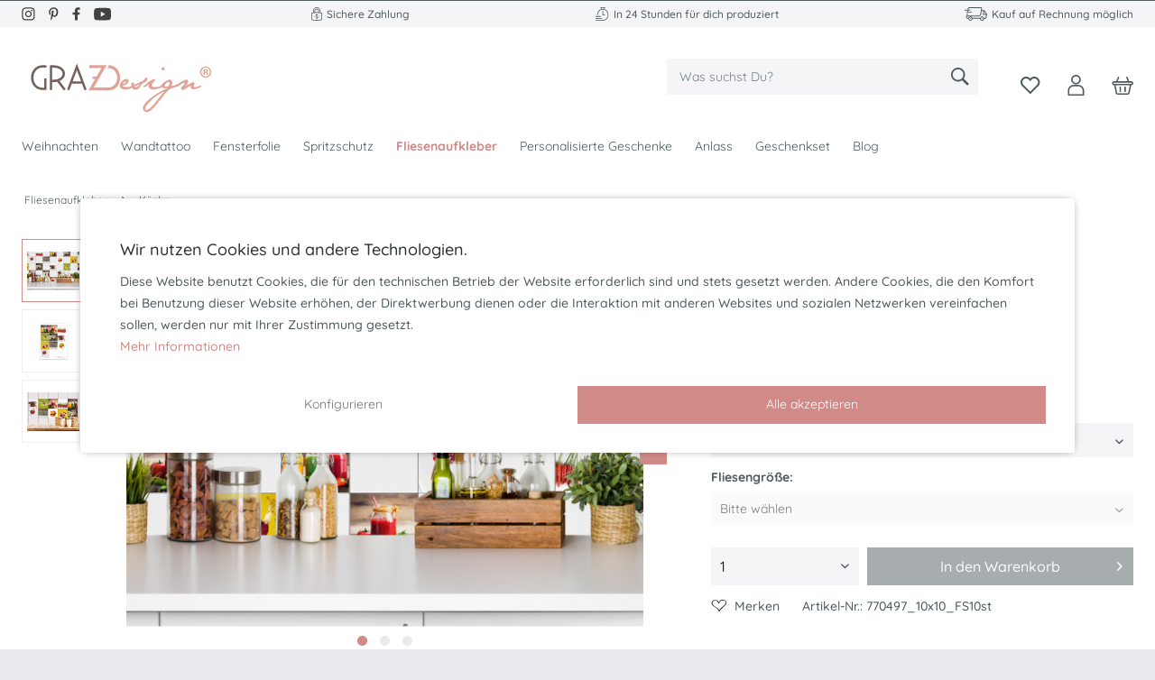

--- FILE ---
content_type: text/html; charset=UTF-8
request_url: https://www.graz-design.de/fliesenaufkleber-set-getraenke-obst-gewuerze
body_size: 27013
content:
<!DOCTYPE html>
<html class="no-js" lang="de" itemscope="itemscope" itemtype="https://schema.org/WebPage">
<head>
<meta charset="utf-8"><script>window.dataLayer = window.dataLayer || [];</script><script>window.dataLayer.push({"ecommerce":{"detail":{"actionField":{"list":"K\u00fcche"},"products":[{"name":"Fliesenaufkleber Set Getr\u00e4nke Obst Gew\u00fcrze","id":"770497_10x10_FS10st","price":"15.95","brand":"Graz Design","category":"K\u00fcche","variant":""}]},"currencyCode":"EUR"},"google_tag_params":{"ecomm_pagetype":"product","ecomm_prodid":"770497_10x10_FS10st"}});</script>
<script>
var googleTag = function(w,d,s,l,i){w[l]=w[l]||[];w[l].push({'gtm.start':new Date().getTime(),event:'gtm.js'});var f=d.getElementsByTagName(s)[0],j=d.createElement(s),dl=l!='dataLayer'?'&l='+l:'';j.async=true;j.src='https://www.googletagmanager.com/gtm.js?id='+i+dl+'';f.parentNode.insertBefore(j,f);};
</script>
<meta name="author" content="" />
<meta name="robots" content="index,follow" />
<meta name="revisit-after" content="15 days" />
<meta name="keywords" content="Fliesenaufkleber, Folie, besonders, Verklebung, zugeschnitten, ablösbar.
Bereits, wieder, Folie.
Rückstandsfrei, hochwertiger, selbstklebender, Deutschland, Anbringen.
Hergestellt, Badfliesen, blasenfreies, zugeschnitten.
Einfaches, gedruckt, Sie, frisch, Bestellung, Eingang" />
<meta name="description" content="Fliesenaufkleber im 10er Set für jeden Geschmack - originell und hochwertig
Ob Badezimmer oder Küche - unsere Fliesenaufkleber werden überall zum echten Hingucker. Unsere Fliesenfolie ist speziell für die Verklebung im Nassbereich entwickelt worden. Alle Motive profitieren dabei dank unseres speziellen Druckverfahre..." />
<meta property="og:type" content="product" />
<meta property="og:site_name" content="Graz-Design" />
<meta property="og:url" content="https://www.graz-design.de/fliesenaufkleber-set-getraenke-obst-gewuerze" />
<meta property="og:title" content="Fliesenaufkleber Set Getränke Obst Gewürze" />
<meta property="og:description" content=" Fliesenaufkleber im 10er Set für jeden Geschmack - originell und hochwertig
Ob Badezimmer oder Küche - unsere Fliesenaufkleber werden überall zum echten Hingucker. Unsere Fliesenfolie ist speziell für die Verklebung im Nassbereich..." />
<meta property="og:image" content="https://www.graz-design.de/media/image/16/10/61/Fliesen_aufkleber_Gesund_Getr-anke_Kr-auter_770497_2.jpg" />
<meta name="twitter:card" content="product" />
<meta name="twitter:site" content="Graz-Design" />
<meta name="twitter:title" content="Fliesenaufkleber Set Getränke Obst Gewürze" />
<meta name="twitter:description" content=" Fliesenaufkleber im 10er Set für jeden Geschmack - originell und hochwertig
Ob Badezimmer oder Küche - unsere Fliesenaufkleber werden überall zum echten Hingucker. Unsere Fliesenfolie ist speziell für die Verklebung im Nassbereich..." />
<meta name="twitter:image" content="https://www.graz-design.de/media/image/16/10/61/Fliesen_aufkleber_Gesund_Getr-anke_Kr-auter_770497_2.jpg" />
<meta property="product:brand" content="Graz Design" />
<meta property="product:price" content="15.95" />
<meta property="product:product_link" content="https://www.graz-design.de/fliesenaufkleber-set-getraenke-obst-gewuerze" />
<meta itemprop="copyrightHolder" content="Graz-Design" />
<meta itemprop="copyrightYear" content="2014" />
<meta itemprop="isFamilyFriendly" content="True" />
<meta itemprop="image" content="https://www.graz-design.de/media/vector/f1/f8/2b/Grazlogo.svg" />
<meta name="viewport" content="width=device-width, initial-scale=1.0">
<meta name="mobile-web-app-capable" content="yes">
<meta name="apple-mobile-web-app-title" content="Graz-Design">
<meta name="apple-mobile-web-app-capable" content="yes">
<meta name="apple-mobile-web-app-status-bar-style" content="default">
<script>(function(w,d,s,l,i){w[l]=w[l]||[];w[l].push({'gtm.start':
new Date().getTime(),event:'gtm.js'});var f=d.getElementsByTagName(s)[0],
j=d.createElement(s),dl=l!='dataLayer'?'&l='+l:'';j.async=true;j.src=
'https://www.googletagmanager.com/gtm.js?id='+i+dl;f.parentNode.insertBefore(j,f);
})(window,document,'script','dataLayer','GTM-WXQ6GHK');</script>
<meta name="google-site-verification" content="MR1mF3qmtaeSKaST9SN0lu_j-Xjjl3mjPItyEWMKgj8" />
<link rel="apple-touch-icon-precomposed" href="https://www.graz-design.de/media/vector/f1/f8/2b/Grazlogo.svg">
<link rel="shortcut icon" href="https://www.graz-design.de/media/unknown/25/60/49/faviconEcm7FddrpB8NA.ico">
<meta name="msapplication-navbutton-color" content="#d08a88" />
<meta name="application-name" content="Graz-Design" />
<meta name="msapplication-starturl" content="https://www.graz-design.de/" />
<meta name="msapplication-window" content="width=1024;height=768" />
<meta name="msapplication-TileImage" content="https://www.graz-design.de/media/unknown/25/60/49/faviconEcm7FddrpB8NA.ico">
<meta name="msapplication-TileColor" content="#d08a88">
<meta name="theme-color" content="#d08a88" />
<link rel="canonical" href="https://www.graz-design.de/fliesenaufkleber-set-getraenke-obst-gewuerze" />
<title itemprop="name">Fliesenaufkleber Set Getränke Obst Gewürze | Küche | Fliesenaufkleber | Graz-Design</title>
<link href="/web/cache/1763557132_c90c228ca876b5d49c1c40dd68dc9948.css" media="all" rel="stylesheet" type="text/css" />
</head>
<body class="is--ctl-detail is--act-index pmw--cookies pmw--cookies-none pmw--cookies-mobile-no-fullscreen " ><!-- WbmTagManager (noscript) -->
<noscript><iframe src="https://www.googletagmanager.com/ns.html?id=GTM-WXQ6GHK"
            height="0" width="0" style="display:none;visibility:hidden"></iframe></noscript>
<!-- End WbmTagManager (noscript) -->
<div data-paypalUnifiedMetaDataContainer="true" data-paypalUnifiedRestoreOrderNumberUrl="https://www.graz-design.de/widgets/PaypalUnifiedOrderNumber/restoreOrderNumber" class="is--hidden">
</div>
<noscript><iframe src="https://www.googletagmanager.com/ns.html?id=GTM-WXQ6GHK" height="0" width="0" style="display:none;visibility:hidden"></iframe></noscript>
<div class="page-wrap">
<noscript class="noscript-main">
<div class="alert is--warning">
<div class="alert--icon">
<i class="icon--element icon--warning"></i>
</div>
<div class="alert--content">
Um Graz-Design in vollem Umfang nutzen zu k&ouml;nnen, empfehlen wir Ihnen Javascript in Ihrem Browser zu aktiveren.
</div>
</div>
</noscript>
<header class="header-main">
<div class="top-bar">
<div class="nktng-topbar-icons">
<div class="nktng-topbarbox">
<div class="nktng-topbar-socialicons">
<a target="_blank" href="https://www.instagram.com/graz_design/" rel="nofollow noopener">
<img alt="instagram" rel="nofollow" src="/themes/Frontend/Nktnggraztheme/frontend/_public/src/img/icons/topbar_ig.svg"></a>
<a target="_blank" href="https://www.pinterest.de/grazdesign/" rel="nofollow noopener">
<img alt="Pinterest" rel="nofollow" src="/themes/Frontend/Nktnggraztheme/frontend/_public/src/img/icons/topbar_pr.svg"></a>
<a target="_blank" href="https://www.facebook.com/wandtattoograzdesign" rel="nofollow noopener">
<img alt="Facebook" rel="nofollow" src="/themes/Frontend/Nktnggraztheme/frontend/_public/src/img/icons/topbar_fb.svg"></a>
<a target="_blank" href="https://www.youtube.com/channel/UCX7c8NWXUYSzsowISweqtRQ" rel="nofollow noopener">
<img alt="Youtube" rel="nofollow" src="/themes/Frontend/Nktnggraztheme/frontend/_public/src/img/icons/topbar_yt.svg"></a>
</div>
</div>
<div class="nktng-topbarbox">
<img alt="Icon Retoure" src="/themes/Frontend/Nktnggraztheme/frontend/_public/src/img/icons/sichere-zahlung.svg">
<span class="nktng-topbartext">Sichere Zahlung</span>
</div>
<div class="nktng-topbarbox">
<img alt="Icon Service" src="/themes/Frontend/Nktnggraztheme/frontend/_public/src/img/icons/schnelle-produktion.svg">
<span class="nktng-topbartext">In 24 Stunden für dich produziert</span>
</div>
<div class="nktng-topbarbox">
<img alt="Icon Brief" src="/themes/Frontend/Nktnggraztheme/frontend/_public/src/img/icons/versandkostenfrei.svg">
<span class="nktng-topbartext">Kauf auf Rechnung möglich</span>
</div>
</div>
</div>
<div class="container header--navigation">
<div class="logo-main block-group" role="banner">
<div class="logo--shop block">
<a class="logo--link" href="https://www.graz-design.de/" title="Graz-Design - zur Startseite wechseln">
<picture>
<source srcset="https://www.graz-design.de/media/vector/f1/f8/2b/Grazlogo.svg" media="(min-width: 78.75em)">
<source srcset="https://www.graz-design.de/media/vector/f1/f8/2b/Grazlogo.svg" media="(min-width: 64em)">
<source srcset="https://www.graz-design.de/media/vector/f1/f8/2b/Grazlogo.svg" media="(min-width: 48em)">
<img src="https://www.graz-design.de/media/image/e8/69/dc/GrazDesignLogo.png" alt="Graz-Design - zur Startseite wechseln" />
</picture>
</a>
</div>
</div>
<nav class="shop--navigation block-group">
<ul class="navigation--list block-group" role="menubar">
<li class="navigation--entry entry--menu-left" role="menuitem">
<a class="entry--link entry--trigger btn is--icon-left" href="#offcanvas--left" data-offcanvas="true" data-offCanvasSelector=".sidebar-main" aria-label="Menü">
<i class="icon--menu"></i>
</a>
</li>
<li class="navigation--entry entry--search" role="menuitem" data-search="true" aria-haspopup="true" data-minLength="3">
<a class="btn entry--link entry--trigger" href="#show-hide--search" title="Suche anzeigen / schließen" aria-label="Suche anzeigen / schließen">
<i class="icon--search"></i>
<span class="search--display">Suchen</span>
</a>
<form action="/search" method="get" class="main-search--form">
<input type="search" name="sSearch" aria-label="Was suchst Du?" class="main-search--field" autocomplete="off" autocapitalize="off" placeholder="Was suchst Du?" maxlength="30" />
<button type="submit" class="main-search--button" aria-label="Suchen">
<i class="icon--search"></i>
<span class="main-search--text">Suchen</span>
</button>
<div class="form--ajax-loader">&nbsp;</div>
</form>
<div class="main-search--results"></div>
</li>
    <li class="navigation--entry entry--notepad nktng-header-icons" role="menuitem">
        
        <a href="https://www.graz-design.de/note" title="Merkzettel" aria-label="Merkzettel" class="btn">
            <img alt="Icon notepad" src="/themes/Frontend/Nktnggraztheme/frontend/_public/src/img/icons/notepad.svg">
                    </a>
    </li>




    <li class="navigation--entry nktng-header-icons entry--account with-slt"
        role="menuitem"
        data-offcanvas="true"
        data-offCanvasSelector=".account--dropdown-navigation">
        
            <a href="https://www.graz-design.de/account"
               title="Mein Konto"
               aria-label="Mein Konto"
               class="btn is--icon-left entry--link account--link">
                <img alt="Icon account" src="/themes/Frontend/Nktnggraztheme/frontend/_public/src/img/icons/account.svg">
                                    <span class="account--display">
                        Mein Konto
                    </span>
                            </a>
        

                    
                <div class="account--dropdown-navigation">

                    
                        <div class="navigation--smartphone">
                            <div class="entry--close-off-canvas">
                                <a href="#close-account-menu"
                                   class="account--close-off-canvas"
                                   title="Menü schließen"
                                   aria-label="Menü schließen">
                                    Menü schließen <i class="icon--arrow-right"></i>
                                </a>
                            </div>
                        </div>
                    

                    
                            <div class="account--menu is--rounded is--personalized">
        
                            
                
                                            <span class="navigation--headline">
                            Mein Konto
                        </span>
                                    

                
                <div class="account--menu-container">

                    
                        
                        <ul class="sidebar--navigation navigation--list is--level0 show--active-items">
                            
                                
                                
                                    
    
                                                                                    <li class="navigation--entry">
                                                <span class="navigation--signin">
                                                    <a href="https://www.graz-design.de/account#hide-registration"
                                                       class="blocked--link btn is--primary navigation--signin-btn"
                                                       data-collapseTarget="#registration"
                                                       data-action="close">
                                                        Anmelden
                                                    </a>
                                                    <span class="navigation--register">
                                                        oder
                                                        <a href="https://www.graz-design.de/account#show-registration"
                                                           class="blocked--link"
                                                           data-collapseTarget="#registration"
                                                           data-action="open">
                                                            registrieren
                                                        </a>
                                                    </span>
                                                </span>
                                            </li>
                                                                            
    
                    <li><div class="amazon-pay-button-wrapper login-dropdown-wrapper" >
                <div class="amazon-login-button"></div>
            </div></li>
            


                                    
                                        <li class="navigation--entry">
                                            <a href="https://www.graz-design.de/account" title="Übersicht" class="navigation--link">
                                                Übersicht
                                            </a>
                                        </li>
                                    
                                

                                
                                
                                    <li class="navigation--entry">
                                        <a href="https://www.graz-design.de/account/profile" title="Persönliche Daten" class="navigation--link" rel="nofollow">
                                            Persönliche Daten
                                        </a>
                                    </li>
                                

                                
                                
                                                                            
                                            <li class="navigation--entry">
                                                <a href="https://www.graz-design.de/address/index/sidebar/" title="Adressen" class="navigation--link" rel="nofollow">
                                                    Adressen
                                                </a>
                                            </li>
                                        
                                                                    

                                
                                
                                    <li class="navigation--entry">
                                        <a href="https://www.graz-design.de/account/payment" title="Zahlungsarten" class="navigation--link" rel="nofollow">
                                            Zahlungsarten
                                        </a>
                                    </li>
                                

                                
                                
                                    <li class="navigation--entry">
                                        <a href="https://www.graz-design.de/account/orders" title="Bestellungen" class="navigation--link" rel="nofollow">
                                            Bestellungen
                                        </a>
                                    </li>
                                

                                
                                
                                                                            <li class="navigation--entry">
                                            <a href="https://www.graz-design.de/account/downloads" title="Sofortdownloads" class="navigation--link" rel="nofollow">
                                                Sofortdownloads
                                            </a>
                                        </li>
                                                                    

                                
                                
                                    <li class="navigation--entry">
                                        <a href="https://www.graz-design.de/note" title="Merkzettel" class="navigation--link" rel="nofollow">
                                            Merkzettel
                                        </a>
                                    </li>
                                

                                
                                
                                                                    

                                
                                
                                                                    
                            
                        </ul>
                    
                </div>
                    
    </div>
                    
                </div>
            
            </li>




    <li class="navigation--entry nktng-header-icons entry--cart" role="menuitem">
        
        <a class="btn is--icon-left cart--link" href="https://www.graz-design.de/checkout/cart" title="Warenkorb" aria-label="Warenkorb">
            <span class="cart--display">
                                    Warenkorb
                            </span>

            <span class="badge is--primary is--minimal cart--quantity is--hidden">0</span>

            <img alt="Icon cart" src="/themes/Frontend/Nktnggraztheme/frontend/_public/src/img/icons/cart.svg">

            <span class="cart--amount">
                0,00&nbsp;&euro; *
            </span>
        </a>
        <div class="ajax-loader">&nbsp;</div>
    </li>




</ul>
</nav>
<div class="container--ajax-cart" data-collapse-cart="true" data-displayMode="offcanvas"></div>
</div>
</header>
<nav class="navigation-main">
<div class="container" data-menu-scroller="true" data-listSelector=".navigation--list.container" data-viewPortSelector=".navigation--list-wrapper">
<div class="navigation--list-wrapper">
<ul class="navigation--list container" role="menubar" itemscope="itemscope" itemtype="https://schema.org/SiteNavigationElement">
<li class="navigation--entry is--home" role="menuitem"></li><li class="navigation--entry" role="menuitem"><a class="navigation--link" href="https://www.graz-design.de/weihnachten" title="Weihnachten" aria-label="Weihnachten" itemprop="url"><span itemprop="name">Weihnachten</span></a></li><li class="navigation--entry" role="menuitem"><a class="navigation--link" href="https://www.graz-design.de/wandtattoo/" title="Wandtattoo" aria-label="Wandtattoo" itemprop="url"><span itemprop="name">Wandtattoo</span></a></li><li class="navigation--entry" role="menuitem"><a class="navigation--link" href="https://www.graz-design.de/fensterfolie/" title="Fensterfolie" aria-label="Fensterfolie" itemprop="url"><span itemprop="name">Fensterfolie</span></a></li><li class="navigation--entry" role="menuitem"><a class="navigation--link" href="https://www.graz-design.de/spritzschutz" title="Spritzschutz" aria-label="Spritzschutz" itemprop="url"><span itemprop="name">Spritzschutz</span></a></li><li class="navigation--entry is--active" role="menuitem"><a class="navigation--link is--active" href="https://www.graz-design.de/fliesenaufkleber" title="Fliesenaufkleber" aria-label="Fliesenaufkleber" itemprop="url"><span itemprop="name">Fliesenaufkleber</span></a></li><li class="navigation--entry" role="menuitem"><a class="navigation--link" href="https://www.graz-design.de/personalisierte-geschenke/" title="Personalisierte Geschenke" aria-label="Personalisierte Geschenke" itemprop="url"><span itemprop="name">Personalisierte Geschenke</span></a></li><li class="navigation--entry" role="menuitem"><a class="navigation--link" href="https://www.graz-design.de/anlass" title="Anlass" aria-label="Anlass" itemprop="url"><span itemprop="name">Anlass</span></a></li><li class="navigation--entry" role="menuitem"><a class="navigation--link" href="https://www.graz-design.de/geschenkset" title="Geschenkset" aria-label="Geschenkset" itemprop="url"><span itemprop="name">Geschenkset</span></a></li><li class="navigation--entry" role="menuitem"><a class="navigation--link" href="https://www.graz-design.de/blog/" title="Blog" aria-label="Blog" itemprop="url"><span itemprop="name">Blog</span></a></li>            </ul>
</div>
<div class="advanced-menu" data-advanced-menu="true" data-hoverDelay="250">
<div class="menu--container">
<div class="button-container">
<a href="https://www.graz-design.de/weihnachten" class="button--category" aria-label="Zur Kategorie Weihnachten" title="Zur Kategorie Weihnachten">
<i class="icon--arrow-right"></i>
Zur Kategorie Weihnachten
</a>
<span class="button--close">
<i class="icon--cross"></i>
</span>
</div>
<div class="content--wrapper has--content has--teaser">
<ul class="menu--list menu--level-0 columns--3" style="width: 75%;">
<li class="menu--list-item item--level-0" style="width: 100%">
<a href="https://www.graz-design.de/weihnachtsgeschenke_fuer_kinder" class="menu--list-item-link" aria-label="Weihnachtsgeschenke für Kinder" title="Weihnachtsgeschenke für Kinder">Weihnachtsgeschenke für Kinder</a>
</li>
<li class="menu--list-item item--level-0" style="width: 100%">
<a href="https://www.graz-design.de/weihnachtsgeschenke-fuer-frauen" class="menu--list-item-link" aria-label="Weihnachtsgeschenke für Frauen" title="Weihnachtsgeschenke für Frauen">Weihnachtsgeschenke für Frauen</a>
</li>
<li class="menu--list-item item--level-0" style="width: 100%">
<a href="https://www.graz-design.de/weihnachtsgeschenke_fuer_maenner" class="menu--list-item-link" aria-label="Weihnachtsgeschenke für Männer" title="Weihnachtsgeschenke für Männer">Weihnachtsgeschenke für Männer</a>
</li>
<li class="menu--list-item item--level-0" style="width: 100%">
<a href="https://www.graz-design.de/weihnachtsdekoration" class="menu--list-item-link" aria-label="Weihnachtsdekoration" title="Weihnachtsdekoration">Weihnachtsdekoration</a>
</li>
<li class="menu--list-item item--level-0" style="width: 100%">
<a href="https://www.graz-design.de/weihnachtstassen" class="menu--list-item-link" aria-label="Weihnachtstassen" title="Weihnachtstassen">Weihnachtstassen</a>
</li>
<li class="menu--list-item item--level-0" style="width: 100%">
<a href="https://www.graz-design.de/tannenbaum-anhaenger" class="menu--list-item-link" aria-label="Tannenbaum Anhänger" title="Tannenbaum Anhänger">Tannenbaum Anhänger</a>
</li>
<li class="menu--list-item item--level-0" style="width: 100%">
<a href="https://www.graz-design.de/stofftaschen_weihnachten" class="menu--list-item-link" aria-label="Stofftaschen mit Weihnachtsmotiven" title="Stofftaschen mit Weihnachtsmotiven">Stofftaschen mit Weihnachtsmotiven</a>
</li>
<li class="menu--list-item item--level-0" style="width: 100%">
<a href="https://www.graz-design.de/gluehweinbecher" class="menu--list-item-link" aria-label="Glühweinbecher" title="Glühweinbecher">Glühweinbecher</a>
</li>
</ul>
<div class="menu--delimiter" style="right: 25%;"></div>
<div class="menu--teaser" style="width: 25%;">
<div class="teaser--headline">Personalisierte Weihnachtsgeschenke</div>
<div class="teaser--text">
Personalisierte Weihnachtsgeschenke &nbsp;- Advent, Advent, ein Lichtlein brennt…
Ende November, Anfang Dezember, wenn es schon am Spätnachmittag dunkel und draußen so richtig kalt ist, beginnt alljährlich die  Weihnachtszeit.  Straßen und...
<a class="teaser--text-link" href="https://www.graz-design.de/weihnachten" aria-label="mehr erfahren" title="mehr erfahren">
mehr erfahren
</a>
</div>
</div>
</div>
</div>
<div class="menu--container">
<div class="button-container">
<a href="https://www.graz-design.de/wandtattoo/" class="button--category" aria-label="Zur Kategorie Wandtattoo" title="Zur Kategorie Wandtattoo">
<i class="icon--arrow-right"></i>
Zur Kategorie Wandtattoo
</a>
<span class="button--close">
<i class="icon--cross"></i>
</span>
</div>
<div class="content--wrapper has--content has--teaser">
<ul class="menu--list menu--level-0 columns--3" style="width: 75%;">
<li class="menu--list-item item--level-0" style="width: 100%">
<a href="https://www.graz-design.de/wandtattoo/kinderzimmer/" class="menu--list-item-link" aria-label="Kinderzimmer" title="Kinderzimmer">Kinderzimmer</a>
<ul class="menu--list menu--level-1 columns--3">
<li class="menu--list-item item--level-1">
<a href="https://www.graz-design.de/wandtattoo/kinderzimmer/maedchen/" class="menu--list-item-link" aria-label="Mädchen" title="Mädchen">Mädchen</a>
</li>
<li class="menu--list-item item--level-1">
<a href="https://www.graz-design.de/wandtattoo/kinderzimmer/jungen/" class="menu--list-item-link" aria-label="Jungen" title="Jungen">Jungen</a>
</li>
<li class="menu--list-item item--level-1">
<a href="https://www.graz-design.de/wandtattoo/kinderzimmer/babyzimmer/" class="menu--list-item-link" aria-label="Babyzimmer" title="Babyzimmer">Babyzimmer</a>
</li>
<li class="menu--list-item item--level-1">
<a href="https://www.graz-design.de/wandtattoo/kinderzimmer/schule-kindergarten/" class="menu--list-item-link" aria-label="Schule &amp; Kindergarten" title="Schule &amp; Kindergarten">Schule & Kindergarten</a>
</li>
<li class="menu--list-item item--level-1">
<a href="https://www.graz-design.de/wandtattoo/kinderzimmer/tierische-freunde/" class="menu--list-item-link" aria-label="Tierische Freunde" title="Tierische Freunde">Tierische Freunde</a>
</li>
<li class="menu--list-item item--level-1">
<a href="https://www.graz-design.de/wandtattoo/kinderzimmer/sprueche-fuer-kinder/" class="menu--list-item-link" aria-label="Sprüche für Kinder" title="Sprüche für Kinder">Sprüche für Kinder</a>
</li>
</ul>
</li>
<li class="menu--list-item item--level-0" style="width: 100%">
<a href="https://www.graz-design.de/wandtattoo/kueche/" class="menu--list-item-link" aria-label="Küche" title="Küche">Küche</a>
<ul class="menu--list menu--level-1 columns--3">
<li class="menu--list-item item--level-1">
<a href="https://www.graz-design.de/kuechensprueche" class="menu--list-item-link" aria-label="Küchensprüche" title="Küchensprüche">Küchensprüche</a>
</li>
<li class="menu--list-item item--level-1">
<a href="https://www.graz-design.de/kaffee-und-tee" class="menu--list-item-link" aria-label="Kaffee und Tee" title="Kaffee und Tee">Kaffee und Tee</a>
</li>
<li class="menu--list-item item--level-1">
<a href="https://www.graz-design.de/guten-appetit" class="menu--list-item-link" aria-label="Guten Appetit Sprüche" title="Guten Appetit Sprüche">Guten Appetit Sprüche</a>
</li>
<li class="menu--list-item item--level-1">
<a href="https://www.graz-design.de/rezepte" class="menu--list-item-link" aria-label="Rezepte" title="Rezepte">Rezepte</a>
</li>
<li class="menu--list-item item--level-1">
<a href="https://www.graz-design.de/essen-trinken" class="menu--list-item-link" aria-label="Essen und Trinken" title="Essen und Trinken">Essen und Trinken</a>
</li>
<li class="menu--list-item item--level-1">
<a href="https://www.graz-design.de/kraeuter-gewuerze" class="menu--list-item-link" aria-label="Kräuter und Gewürze" title="Kräuter und Gewürze">Kräuter und Gewürze</a>
</li>
</ul>
</li>
<li class="menu--list-item item--level-0" style="width: 100%">
<a href="https://www.graz-design.de/wandtattoo/badezimmer/" class="menu--list-item-link" aria-label="Badezimmer" title="Badezimmer">Badezimmer</a>
<ul class="menu--list menu--level-1 columns--3">
<li class="menu--list-item item--level-1">
<a href="https://www.graz-design.de/wandtattoo/badezimmer/wellness-und-spa/" class="menu--list-item-link" aria-label="Wellness und Spa" title="Wellness und Spa">Wellness und Spa</a>
</li>
<li class="menu--list-item item--level-1">
<a href="https://www.graz-design.de/wandtattoo/badezimmer/unterwasserwelt/" class="menu--list-item-link" aria-label="Unterwasserwelt" title="Unterwasserwelt">Unterwasserwelt</a>
</li>
<li class="menu--list-item item--level-1">
<a href="https://www.graz-design.de/meer-und-leuchtturm" class="menu--list-item-link" aria-label="Meer und Leuchtturm" title="Meer und Leuchtturm">Meer und Leuchtturm</a>
</li>
<li class="menu--list-item item--level-1">
<a href="https://www.graz-design.de/wandtattoo/badezimmer/sprueche/" class="menu--list-item-link" aria-label="Sprüche" title="Sprüche">Sprüche</a>
</li>
</ul>
</li>
<li class="menu--list-item item--level-0" style="width: 100%">
<a href="https://www.graz-design.de/wandtattoo/wohnzimmer/" class="menu--list-item-link" aria-label="Wohnzimmer" title="Wohnzimmer">Wohnzimmer</a>
<ul class="menu--list menu--level-1 columns--3">
<li class="menu--list-item item--level-1">
<a href="https://www.graz-design.de/sprueche-zitate" class="menu--list-item-link" aria-label="Sprüche und Zitate" title="Sprüche und Zitate">Sprüche und Zitate</a>
</li>
<li class="menu--list-item item--level-1">
<a href="https://www.graz-design.de/blumen-pflanzen" class="menu--list-item-link" aria-label="Blumen und Pflanzen" title="Blumen und Pflanzen">Blumen und Pflanzen</a>
</li>
<li class="menu--list-item item--level-1">
<a href="https://www.graz-design.de/wandtattoo/wohnzimmer/rund-um-die-welt/" class="menu--list-item-link" aria-label="Rund um die Welt" title="Rund um die Welt">Rund um die Welt</a>
</li>
<li class="menu--list-item item--level-1">
<a href="https://www.graz-design.de/runde_tapete" class="menu--list-item-link" aria-label="Runde Tapete" title="Runde Tapete">Runde Tapete</a>
</li>
<li class="menu--list-item item--level-1">
<a href="https://www.graz-design.de/wandtattoo/wohnzimmer/musik/" class="menu--list-item-link" aria-label="Musik" title="Musik">Musik</a>
</li>
<li class="menu--list-item item--level-1">
<a href="https://www.graz-design.de/wandtattoo/wohnzimmer/tiere/" class="menu--list-item-link" aria-label="Tiere" title="Tiere">Tiere</a>
</li>
<li class="menu--list-item item--level-1">
<a href="https://www.graz-design.de/wandtattoo/wohnzimmer/sport/" class="menu--list-item-link" aria-label="Sport" title="Sport">Sport</a>
</li>
</ul>
</li>
<li class="menu--list-item item--level-0" style="width: 100%">
<a href="https://www.graz-design.de/wandtattoo/schlafzimmer/" class="menu--list-item-link" aria-label="Schlafzimmer" title="Schlafzimmer">Schlafzimmer</a>
</li>
<li class="menu--list-item item--level-0" style="width: 100%">
<a href="https://www.graz-design.de/wandtattoo/flur-eingang/" class="menu--list-item-link" aria-label="Flur &amp; Eingang" title="Flur &amp; Eingang">Flur & Eingang</a>
</li>
</ul>
<div class="menu--delimiter" style="right: 25%;"></div>
<div class="menu--teaser" style="width: 25%;">
<div class="teaser--headline">Wandtattoo</div>
<div class="teaser--text">
Du hast schon einen ganzen Strauß bunter Ideen aber das passende Wandtattoo zur Verwirklichung Deiner Idee noch nicht gefunden? Du willst etwas verändern aber die&nbsp; zündende - die eine, besondere -Idee lässt noch auf sich warten? Dann schau’...
<a class="teaser--text-link" href="https://www.graz-design.de/wandtattoo/" aria-label="mehr erfahren" title="mehr erfahren">
mehr erfahren
</a>
</div>
</div>
</div>
</div>
<div class="menu--container">
<div class="button-container">
<a href="https://www.graz-design.de/fensterfolie/" class="button--category" aria-label="Zur Kategorie Fensterfolie" title="Zur Kategorie Fensterfolie">
<i class="icon--arrow-right"></i>
Zur Kategorie Fensterfolie
</a>
<span class="button--close">
<i class="icon--cross"></i>
</span>
</div>
<div class="content--wrapper has--content has--teaser">
<ul class="menu--list menu--level-0 columns--3" style="width: 75%;">
<li class="menu--list-item item--level-0" style="width: 100%">
<a href="https://www.graz-design.de/fensterfolie/sichtschutzfolie/" class="menu--list-item-link" aria-label="Sichtschutzfolie" title="Sichtschutzfolie">Sichtschutzfolie</a>
<ul class="menu--list menu--level-1 columns--3">
<li class="menu--list-item item--level-1">
<a href="https://www.graz-design.de/fensterfolie/sichtschutzfolie/badezimmer/" class="menu--list-item-link" aria-label="Badezimmer" title="Badezimmer">Badezimmer</a>
</li>
<li class="menu--list-item item--level-1">
<a href="https://www.graz-design.de/fensterfolie/sichtschutzfolie/kueche/" class="menu--list-item-link" aria-label="Küche" title="Küche">Küche</a>
</li>
<li class="menu--list-item item--level-1">
<a href="https://www.graz-design.de/fensterfolie/sichtschutzfolie/kinderzimmer/" class="menu--list-item-link" aria-label="Kinderzimmer" title="Kinderzimmer">Kinderzimmer</a>
</li>
<li class="menu--list-item item--level-1">
<a href="https://www.graz-design.de/fensterfolie/sichtschutzfolie/wohnzimmer/" class="menu--list-item-link" aria-label="Wohnzimmer" title="Wohnzimmer">Wohnzimmer</a>
</li>
<li class="menu--list-item item--level-1">
<a href="https://www.graz-design.de/fensterfolie/sichtschutzfolie/schlafzimmer/" class="menu--list-item-link" aria-label="Schlafzimmer" title="Schlafzimmer">Schlafzimmer</a>
</li>
<li class="menu--list-item item--level-1">
<a href="https://www.graz-design.de/fensterfolie/sichtschutzfolie/buero/" class="menu--list-item-link" aria-label="Büro" title="Büro">Büro</a>
</li>
</ul>
</li>
<li class="menu--list-item item--level-0" style="width: 100%">
<a href="https://www.graz-design.de/fensterfolie/fenstertattoo/" class="menu--list-item-link" aria-label="Fenstertattoo" title="Fenstertattoo">Fenstertattoo</a>
<ul class="menu--list menu--level-1 columns--3">
<li class="menu--list-item item--level-1">
<a href="https://www.graz-design.de/fensterfolie/fenstertattoo/badezimmer/" class="menu--list-item-link" aria-label="Badezimmer" title="Badezimmer">Badezimmer</a>
</li>
<li class="menu--list-item item--level-1">
<a href="https://www.graz-design.de/fensterfolie/fenstertattoo/kueche/" class="menu--list-item-link" aria-label="Küche" title="Küche">Küche</a>
</li>
<li class="menu--list-item item--level-1">
<a href="https://www.graz-design.de/fensterfolie/fenstertattoo/flur-eingang/" class="menu--list-item-link" aria-label="Flur &amp; Eingang" title="Flur &amp; Eingang">Flur & Eingang</a>
</li>
<li class="menu--list-item item--level-1">
<a href="https://www.graz-design.de/fensterfolie/fenstertattoo/kinderzimmer/" class="menu--list-item-link" aria-label="Kinderzimmer" title="Kinderzimmer">Kinderzimmer</a>
</li>
<li class="menu--list-item item--level-1">
<a href="https://www.graz-design.de/fensterfolie/fenstertattoo/wohnzimmer/" class="menu--list-item-link" aria-label="Wohnzimmer" title="Wohnzimmer">Wohnzimmer</a>
</li>
</ul>
</li>
</ul>
<div class="menu--delimiter" style="right: 25%;"></div>
<div class="menu--teaser" style="width: 25%;">
<div class="teaser--headline">Fensterfolie</div>
<div class="teaser--text">
Mach’ Deine Fenster zum Blickfang, setze stimmungsvolle Akzente und erschaffe Dir so eine einzigartige Wohlfühlatmosphäre - wann immer und wo immer Du möchtest. Du hast die Idee - wir haben die Folie! &nbsp;
Verschiedene Anwendungsmöglichkeiten...
<a class="teaser--text-link" href="https://www.graz-design.de/fensterfolie/" aria-label="mehr erfahren" title="mehr erfahren">
mehr erfahren
</a>
</div>
</div>
</div>
</div>
<div class="menu--container">
<div class="button-container">
<a href="https://www.graz-design.de/spritzschutz" class="button--category" aria-label="Zur Kategorie Spritzschutz" title="Zur Kategorie Spritzschutz">
<i class="icon--arrow-right"></i>
Zur Kategorie Spritzschutz
</a>
<span class="button--close">
<i class="icon--cross"></i>
</span>
</div>
<div class="content--wrapper has--content has--teaser">
<ul class="menu--list menu--level-0 columns--3" style="width: 75%;">
<li class="menu--list-item item--level-0" style="width: 100%">
<a href="https://www.graz-design.de/spritzschutz/sprueche/" class="menu--list-item-link" aria-label="Sprüche" title="Sprüche">Sprüche</a>
</li>
<li class="menu--list-item item--level-0" style="width: 100%">
<a href="https://www.graz-design.de/spritzschutz/essen-trinken/" class="menu--list-item-link" aria-label="Essen &amp; Trinken" title="Essen &amp; Trinken">Essen & Trinken</a>
</li>
<li class="menu--list-item item--level-0" style="width: 100%">
<a href="https://www.graz-design.de/spritzschutz/natur/" class="menu--list-item-link" aria-label="Natur" title="Natur">Natur</a>
</li>
<li class="menu--list-item item--level-0" style="width: 100%">
<a href="https://www.graz-design.de/spritzschutz/muster-texturen/" class="menu--list-item-link" aria-label="Muster &amp; Texturen" title="Muster &amp; Texturen">Muster & Texturen</a>
</li>
<li class="menu--list-item item--level-0" style="width: 100%">
<a href="https://www.graz-design.de/spritzschutz/eigenes-motiv/" class="menu--list-item-link" aria-label="Eigenes Motiv" title="Eigenes Motiv">Eigenes Motiv</a>
</li>
</ul>
<div class="menu--delimiter" style="right: 25%;"></div>
<div class="menu--teaser" style="width: 25%;">
<div class="teaser--headline">Spritzschutz aus Glas</div>
<div class="teaser--text">
Ein dekorativer Spritzschutz für einen sauberen Kochplatz
Wo gekocht wird, lassen sich Flecken und Spritzer nicht vermeiden. Und wo viel gekocht wird noch viel weniger. Gerade rund um’s Kochfeld geht es mitunter so richtig zur Sache. Zum Schutz...
<a class="teaser--text-link" href="https://www.graz-design.de/spritzschutz" aria-label="mehr erfahren" title="mehr erfahren">
mehr erfahren
</a>
</div>
</div>
</div>
</div>
<div class="menu--container">
<div class="button-container">
<a href="https://www.graz-design.de/fliesenaufkleber" class="button--category" aria-label="Zur Kategorie Fliesenaufkleber" title="Zur Kategorie Fliesenaufkleber">
<i class="icon--arrow-right"></i>
Zur Kategorie Fliesenaufkleber
</a>
<span class="button--close">
<i class="icon--cross"></i>
</span>
</div>
<div class="content--wrapper has--content has--teaser">
<ul class="menu--list menu--level-0 columns--3" style="width: 75%;">
<li class="menu--list-item item--level-0" style="width: 100%">
<a href="https://www.graz-design.de/fliesenaufkleber-bad" class="menu--list-item-link" aria-label="Bad" title="Bad">Bad</a>
</li>
<li class="menu--list-item item--level-0" style="width: 100%">
<a href="https://www.graz-design.de/fliesenaufkleber-kueche" class="menu--list-item-link" aria-label="Küche" title="Küche">Küche</a>
</li>
<li class="menu--list-item item--level-0" style="width: 100%">
<a href="https://www.graz-design.de/fliesenaufkleber-muster" class="menu--list-item-link" aria-label="Muster &amp; Mosaik" title="Muster &amp; Mosaik">Muster & Mosaik</a>
</li>
<li class="menu--list-item item--level-0" style="width: 100%">
<a href="https://www.graz-design.de/fliesenaufkleber-nach-mass-" class="menu--list-item-link" aria-label="Einfarbig" title="Einfarbig">Einfarbig</a>
</li>
</ul>
<div class="menu--delimiter" style="right: 25%;"></div>
<div class="menu--teaser" style="width: 25%;">
<div class="teaser--headline">Fliesenaufkleber</div>
<div class="teaser--text">
Wandfliesenaufkleber – Die einfache und schnelle Lösung zur Verschönerung Deiner Fliesen
Fliesen sind die perfekte Wahl für stark beanspruchte Oberflächen in Küche und Bad. Doch mit der Zeit verlieren sie ihren Glanz, und der Raum wirkt nicht...
<a class="teaser--text-link" href="https://www.graz-design.de/fliesenaufkleber" aria-label="mehr erfahren" title="mehr erfahren">
mehr erfahren
</a>
</div>
</div>
</div>
</div>
<div class="menu--container">
<div class="button-container">
<a href="https://www.graz-design.de/personalisierte-geschenke/" class="button--category" aria-label="Zur Kategorie Personalisierte Geschenke" title="Zur Kategorie Personalisierte Geschenke">
<i class="icon--arrow-right"></i>
Zur Kategorie Personalisierte Geschenke
</a>
<span class="button--close">
<i class="icon--cross"></i>
</span>
</div>
<div class="content--wrapper has--content has--teaser">
<ul class="menu--list menu--level-0 columns--3" style="width: 75%;">
<li class="menu--list-item item--level-0" style="width: 100%">
<a href="https://www.graz-design.de/buegelbilder-aus-dtf-druck--kreative-designs" class="menu--list-item-link" aria-label="Bügelbilder" title="Bügelbilder">Bügelbilder</a>
</li>
<li class="menu--list-item item--level-0" style="width: 100%">
<a href="https://www.graz-design.de/tassen" class="menu--list-item-link" aria-label="Tassen" title="Tassen">Tassen</a>
</li>
<li class="menu--list-item item--level-0" style="width: 100%">
<a href="https://www.graz-design.de/spardosen" class="menu--list-item-link" aria-label="Spardosen" title="Spardosen">Spardosen</a>
</li>
<li class="menu--list-item item--level-0" style="width: 100%">
<a href="https://www.graz-design.de/thermoflaschen" class="menu--list-item-link" aria-label="Thermosflaschen" title="Thermosflaschen">Thermosflaschen</a>
</li>
<li class="menu--list-item item--level-0" style="width: 100%">
<a href="https://www.graz-design.de/thermobecher" class="menu--list-item-link" aria-label="Thermobecher" title="Thermobecher">Thermobecher</a>
</li>
<li class="menu--list-item item--level-0" style="width: 100%">
<a href="https://www.graz-design.de/cocktailbecher" class="menu--list-item-link" aria-label="Cocktailbecher" title="Cocktailbecher">Cocktailbecher</a>
</li>
<li class="menu--list-item item--level-0" style="width: 100%">
<a href="https://www.graz-design.de/brotdosen" class="menu--list-item-link" aria-label="Brotdosen" title="Brotdosen">Brotdosen</a>
</li>
<li class="menu--list-item item--level-0" style="width: 100%">
<a href="https://www.graz-design.de/mueslischalen" class="menu--list-item-link" aria-label="Müslischalen" title="Müslischalen">Müslischalen</a>
</li>
<li class="menu--list-item item--level-0" style="width: 100%">
<a href="https://www.graz-design.de/handtuecher" class="menu--list-item-link" aria-label="Handtücher" title="Handtücher">Handtücher</a>
</li>
<li class="menu--list-item item--level-0" style="width: 100%">
<a href="https://www.graz-design.de/schneidebrettchen" class="menu--list-item-link" aria-label="Schneidebrettchen" title="Schneidebrettchen">Schneidebrettchen</a>
</li>
<li class="menu--list-item item--level-0" style="width: 100%">
<a href="https://www.graz-design.de/laetzchen" class="menu--list-item-link" aria-label="Lätzchen" title="Lätzchen">Lätzchen</a>
</li>
<li class="menu--list-item item--level-0" style="width: 100%">
<a href="https://www.graz-design.de/geschenkset" class="menu--list-item-link" aria-label="Geschenksets" title="Geschenksets" target="_parent">Geschenksets</a>
</li>
<li class="menu--list-item item--level-0" style="width: 100%">
<a href="https://www.graz-design.de/personalisierte-geschenke/keksdosen/" class="menu--list-item-link" aria-label="Keksdosen" title="Keksdosen">Keksdosen</a>
</li>
<li class="menu--list-item item--level-0" style="width: 100%">
<a href="https://www.graz-design.de/personalisierte-geschenke/trinklernbecher/" class="menu--list-item-link" aria-label="Trinklernbecher" title="Trinklernbecher">Trinklernbecher</a>
</li>
</ul>
<div class="menu--delimiter" style="right: 25%;"></div>
<div class="menu--teaser" style="width: 25%;">
<div class="teaser--headline">Personalisierte Geschenke</div>
<div class="teaser--text">
Du möchtest einem lieben Menschen eine ganz besondere Freude machen? Du findest, es ist an der Zeit, jemandem einmal von Herzen DANKE zu sagen? Vielleicht suchst Du aber auch ein ganz persönliches Geschenk für einen speziellen Anlass oder...
<a class="teaser--text-link" href="https://www.graz-design.de/personalisierte-geschenke/" aria-label="mehr erfahren" title="mehr erfahren">
mehr erfahren
</a>
</div>
</div>
</div>
</div>
<div class="menu--container">
<div class="button-container">
<a href="https://www.graz-design.de/anlass" class="button--category" aria-label="Zur Kategorie Anlass" title="Zur Kategorie Anlass">
<i class="icon--arrow-right"></i>
Zur Kategorie Anlass
</a>
<span class="button--close">
<i class="icon--cross"></i>
</span>
</div>
<div class="content--wrapper has--content has--teaser">
<ul class="menu--list menu--level-0 columns--3" style="width: 75%;">
<li class="menu--list-item item--level-0" style="width: 100%">
<a href="https://www.graz-design.de/ostern" class="menu--list-item-link" aria-label="Ostern" title="Ostern">Ostern</a>
</li>
<li class="menu--list-item item--level-0" style="width: 100%">
<a href="https://www.graz-design.de/geschenke-zur-einschulung-kind" class="menu--list-item-link" aria-label="Einschulung" title="Einschulung">Einschulung</a>
</li>
<li class="menu--list-item item--level-0" style="width: 100%">
<a href="https://www.graz-design.de/halloween_gruselgeschenke" class="menu--list-item-link" aria-label="Halloween" title="Halloween">Halloween</a>
</li>
<li class="menu--list-item item--level-0" style="width: 100%">
<a href="https://www.graz-design.de/muttertag" class="menu--list-item-link" aria-label="Muttertag" title="Muttertag">Muttertag</a>
</li>
<li class="menu--list-item item--level-0" style="width: 100%">
<a href="https://www.graz-design.de/geschenke-zur-geburt-baby" class="menu--list-item-link" aria-label="Geburt" title="Geburt">Geburt</a>
</li>
<li class="menu--list-item item--level-0" style="width: 100%">
<a href="https://www.graz-design.de/taufe" class="menu--list-item-link" aria-label="Taufe" title="Taufe">Taufe</a>
</li>
<li class="menu--list-item item--level-0" style="width: 100%">
<a href="https://www.graz-design.de/kommunion-konfirmation" class="menu--list-item-link" aria-label="Kommunion &amp; Konfirmation" title="Kommunion &amp; Konfirmation">Kommunion & Konfirmation</a>
</li>
<li class="menu--list-item item--level-0" style="width: 100%">
<a href="https://www.graz-design.de/hochzeitsgeschenke" class="menu--list-item-link" aria-label="Hochzeit" title="Hochzeit">Hochzeit</a>
</li>
<li class="menu--list-item item--level-0" style="width: 100%">
<a href="https://www.graz-design.de/dankeschoen-geschenke" class="menu--list-item-link" aria-label="Danke" title="Danke">Danke</a>
</li>
<li class="menu--list-item item--level-0" style="width: 100%">
<a href="https://www.graz-design.de/vatertag-fuer-papa" class="menu--list-item-link" aria-label="Vatertag" title="Vatertag">Vatertag</a>
</li>
<li class="menu--list-item item--level-0" style="width: 100%">
<a href="https://www.graz-design.de/rente" class="menu--list-item-link" aria-label="Rente" title="Rente">Rente</a>
</li>
<li class="menu--list-item item--level-0" style="width: 100%">
<a href="https://www.graz-design.de/weihnachten-" class="menu--list-item-link" aria-label="Weihnachten" title="Weihnachten">Weihnachten</a>
</li>
<li class="menu--list-item item--level-0" style="width: 100%">
<a href="https://www.graz-design.de/valentinstag" class="menu--list-item-link" aria-label="Valentinstag" title="Valentinstag">Valentinstag</a>
</li>
</ul>
<div class="menu--delimiter" style="right: 25%;"></div>
<div class="menu--teaser" style="width: 25%;">
<div class="teaser--headline">Geschenke für jeden Anlass</div>
<div class="teaser--text">
Ein Geschenk für jeden Anlass
Jeder Tag unseres Lebens ist kostbar: Die schönen Tage schenken uns  Freude , die schlechten Erfahrungen, die dunkelsten Lektionen und die besten und denkwürdigsten Tage  Erinnerungen !  Das macht jeden Tag - auch...
<a class="teaser--text-link" href="https://www.graz-design.de/anlass" aria-label="mehr erfahren" title="mehr erfahren">
mehr erfahren
</a>
</div>
</div>
</div>
</div>
<div class="menu--container">
<div class="button-container">
<a href="https://www.graz-design.de/geschenkset" class="button--category" aria-label="Zur Kategorie Geschenkset" title="Zur Kategorie Geschenkset">
<i class="icon--arrow-right"></i>
Zur Kategorie Geschenkset
</a>
<span class="button--close">
<i class="icon--cross"></i>
</span>
</div>
<div class="content--wrapper has--teaser">
<div class="menu--teaser" style="width: 100%;">
<div class="teaser--headline">Personalisiertes Geschenkset</div>
<div class="teaser--text">
Personalisiertes Geschenkset: Rundum-sorglos Pakete für jeden Anlass
Kennst Du das auch? Du suchst nach einem Geschenk aber das richtige will sich einfach nicht finden (lassen): Zu unpersönlich, zu unvollständig - irgendwas fehlt einfach. Der...
<a class="teaser--text-link" href="https://www.graz-design.de/geschenkset" aria-label="mehr erfahren" title="mehr erfahren">
mehr erfahren
</a>
</div>
</div>
</div>
</div>
<div class="menu--container">
<div class="button-container">
<a href="https://www.graz-design.de/blog/" class="button--category" aria-label="Zur Kategorie Blog" title="Zur Kategorie Blog">
<i class="icon--arrow-right"></i>
Zur Kategorie Blog
</a>
<span class="button--close">
<i class="icon--cross"></i>
</span>
</div>
<div class="content--wrapper has--teaser">
<div class="menu--teaser" style="width: 100%;">
<div class="teaser--headline">Blog von GRAZDesign</div>
</div>
</div>
</div>
</div>
</div>
</nav>
<section class="content-main container block-group">
<nav class="content--breadcrumb block">
<div class="breadcrumb--heading">
</div>
<ul class="breadcrumb--list" role="menu" itemscope itemtype="https://schema.org/BreadcrumbList">
<li role="menuitem" class="breadcrumb--entry" itemprop="itemListElement" itemscope itemtype="https://schema.org/ListItem">
<a class="breadcrumb--link" href="https://www.graz-design.de/fliesenaufkleber" title="Fliesenaufkleber" itemprop="item">
<link itemprop="url" href="https://www.graz-design.de/fliesenaufkleber" />
<span class="breadcrumb--title" itemprop="name">Fliesenaufkleber</span>
</a>
<meta itemprop="position" content="0" />
</li>
<li role="none" class="breadcrumb--separator">
<i class="icon--arrow-right"></i>
</li>
<li role="menuitem" class="breadcrumb--entry is--active" itemprop="itemListElement" itemscope itemtype="https://schema.org/ListItem">
<a class="breadcrumb--link" href="https://www.graz-design.de/fliesenaufkleber-kueche" title="Küche" itemprop="item">
<link itemprop="url" href="https://www.graz-design.de/fliesenaufkleber-kueche" />
<span class="breadcrumb--title" itemprop="name">Küche</span>
</a>
<meta itemprop="position" content="1" />
</li>
</ul>
</nav>
<nav class="product--navigation">
<a href="#" class="navigation--link link--prev">
<div class="link--prev-button">
<span class="link--prev-inner">Zurück</span>
</div>
<div class="image--wrapper">
<div class="image--container"></div>
</div>
</a>
<a href="#" class="navigation--link link--next">
<div class="link--next-button">
<span class="link--next-inner">Vor</span>
</div>
<div class="image--wrapper">
<div class="image--container"></div>
</div>
</a>
</nav>
<div class="content-main--inner">
<div id='cookie-consent' class='off-canvas is--left block-transition' data-cookie-consent-manager='true' data-cookieTimeout='60'>
<div class='cookie-consent--header cookie-consent--close'>
Cookie-Einstellungen
<i class="icon--arrow-right"></i>
</div>
<div class='cookie-consent--description'>
Diese Website benutzt Cookies, die für den technischen Betrieb der Website erforderlich sind und stets gesetzt werden. Andere Cookies, die den Komfort bei Benutzung dieser Website erhöhen, der Direktwerbung dienen oder die Interaktion mit anderen Websites und sozialen Netzwerken vereinfachen sollen, werden nur mit Ihrer Zustimmung gesetzt.
</div>
<div class='cookie-consent--configuration'>
<div class='cookie-consent--configuration-header'>
<div class='cookie-consent--configuration-header-text'>Konfiguration</div>
</div>
<div class='cookie-consent--configuration-main'>
<div class='cookie-consent--group'>
<input type="hidden" class="cookie-consent--group-name" value="technical" />
<label class="cookie-consent--group-state cookie-consent--state-input cookie-consent--required">
<input type="checkbox" name="technical-state" class="cookie-consent--group-state-input" disabled="disabled" checked="checked"/>
<span class="cookie-consent--state-input-element"></span>
</label>
<div class='cookie-consent--group-title' data-collapse-panel='true' data-contentSiblingSelector=".cookie-consent--group-container">
<div class="cookie-consent--group-title-label cookie-consent--state-label">
Technisch erforderlich
</div>
<span class="cookie-consent--group-arrow is-icon--right">
<i class="icon--arrow-right"></i>
</span>
</div>
<div class='cookie-consent--group-container'>
<div class='cookie-consent--group-description'>
Diese Cookies sind für die Grundfunktionen des Shops notwendig.
</div>
<div class='cookie-consent--cookies-container'>
<div class='cookie-consent--cookie'>
<input type="hidden" class="cookie-consent--cookie-name" value="cookieDeclined" />
<label class="cookie-consent--cookie-state cookie-consent--state-input cookie-consent--required">
<input type="checkbox" name="cookieDeclined-state" class="cookie-consent--cookie-state-input" disabled="disabled" checked="checked" />
<span class="cookie-consent--state-input-element"></span>
</label>
<div class='cookie--label cookie-consent--state-label'>
"Alle Cookies ablehnen" Cookie
</div>
</div>
<div class='cookie-consent--cookie'>
<input type="hidden" class="cookie-consent--cookie-name" value="allowCookie" />
<label class="cookie-consent--cookie-state cookie-consent--state-input cookie-consent--required">
<input type="checkbox" name="allowCookie-state" class="cookie-consent--cookie-state-input" disabled="disabled" checked="checked" />
<span class="cookie-consent--state-input-element"></span>
</label>
<div class='cookie--label cookie-consent--state-label'>
"Alle Cookies annehmen" Cookie
</div>
</div>
<div class='cookie-consent--cookie'>
<input type="hidden" class="cookie-consent--cookie-name" value="apay-session-set" />
<label class="cookie-consent--cookie-state cookie-consent--state-input cookie-consent--required">
<input type="checkbox" name="apay-session-set-state" class="cookie-consent--cookie-state-input" disabled="disabled" checked="checked" />
<span class="cookie-consent--state-input-element"></span>
</label>
<div class='cookie--label cookie-consent--state-label'>
Amazon Pay
</div>
</div>
<div class='cookie-consent--cookie'>
<input type="hidden" class="cookie-consent--cookie-name" value="shop" />
<label class="cookie-consent--cookie-state cookie-consent--state-input cookie-consent--required">
<input type="checkbox" name="shop-state" class="cookie-consent--cookie-state-input" disabled="disabled" checked="checked" />
<span class="cookie-consent--state-input-element"></span>
</label>
<div class='cookie--label cookie-consent--state-label'>
Ausgewählter Shop
</div>
</div>
<div class='cookie-consent--cookie'>
<input type="hidden" class="cookie-consent--cookie-name" value="csrf_token" />
<label class="cookie-consent--cookie-state cookie-consent--state-input cookie-consent--required">
<input type="checkbox" name="csrf_token-state" class="cookie-consent--cookie-state-input" disabled="disabled" checked="checked" />
<span class="cookie-consent--state-input-element"></span>
</label>
<div class='cookie--label cookie-consent--state-label'>
CSRF-Token
</div>
</div>
<div class='cookie-consent--cookie'>
<input type="hidden" class="cookie-consent--cookie-name" value="cookiePreferences" />
<label class="cookie-consent--cookie-state cookie-consent--state-input cookie-consent--required">
<input type="checkbox" name="cookiePreferences-state" class="cookie-consent--cookie-state-input" disabled="disabled" checked="checked" />
<span class="cookie-consent--state-input-element"></span>
</label>
<div class='cookie--label cookie-consent--state-label'>
Cookie-Einstellungen
</div>
</div>
<div class='cookie-consent--cookie'>
<input type="hidden" class="cookie-consent--cookie-name" value="x-cache-context-hash" />
<label class="cookie-consent--cookie-state cookie-consent--state-input cookie-consent--required">
<input type="checkbox" name="x-cache-context-hash-state" class="cookie-consent--cookie-state-input" disabled="disabled" checked="checked" />
<span class="cookie-consent--state-input-element"></span>
</label>
<div class='cookie--label cookie-consent--state-label'>
Individuelle Preise
</div>
</div>
<div class='cookie-consent--cookie'>
<input type="hidden" class="cookie-consent--cookie-name" value="slt" />
<label class="cookie-consent--cookie-state cookie-consent--state-input cookie-consent--required">
<input type="checkbox" name="slt-state" class="cookie-consent--cookie-state-input" disabled="disabled" checked="checked" />
<span class="cookie-consent--state-input-element"></span>
</label>
<div class='cookie--label cookie-consent--state-label'>
Kunden-Wiedererkennung
</div>
</div>
<div class='cookie-consent--cookie'>
<input type="hidden" class="cookie-consent--cookie-name" value="nocache" />
<label class="cookie-consent--cookie-state cookie-consent--state-input cookie-consent--required">
<input type="checkbox" name="nocache-state" class="cookie-consent--cookie-state-input" disabled="disabled" checked="checked" />
<span class="cookie-consent--state-input-element"></span>
</label>
<div class='cookie--label cookie-consent--state-label'>
Kundenspezifisches Caching
</div>
</div>
<div class='cookie-consent--cookie'>
<input type="hidden" class="cookie-consent--cookie-name" value="paypal-cookies" />
<label class="cookie-consent--cookie-state cookie-consent--state-input cookie-consent--required">
<input type="checkbox" name="paypal-cookies-state" class="cookie-consent--cookie-state-input" disabled="disabled" checked="checked" />
<span class="cookie-consent--state-input-element"></span>
</label>
<div class='cookie--label cookie-consent--state-label'>
PayPal-Zahlungen
</div>
</div>
<div class='cookie-consent--cookie'>
<input type="hidden" class="cookie-consent--cookie-name" value="Personalizierung" />
<label class="cookie-consent--cookie-state cookie-consent--state-input cookie-consent--required">
<input type="checkbox" name="Personalizierung-state" class="cookie-consent--cookie-state-input" disabled="disabled" checked="checked" />
<span class="cookie-consent--state-input-element"></span>
</label>
<div class='cookie--label cookie-consent--state-label'>
Personalizierung Print Service
</div>
</div>
<div class='cookie-consent--cookie'>
<input type="hidden" class="cookie-consent--cookie-name" value="session" />
<label class="cookie-consent--cookie-state cookie-consent--state-input cookie-consent--required">
<input type="checkbox" name="session-state" class="cookie-consent--cookie-state-input" disabled="disabled" checked="checked" />
<span class="cookie-consent--state-input-element"></span>
</label>
<div class='cookie--label cookie-consent--state-label'>
Session
</div>
</div>
<div class='cookie-consent--cookie'>
<input type="hidden" class="cookie-consent--cookie-name" value="currency" />
<label class="cookie-consent--cookie-state cookie-consent--state-input cookie-consent--required">
<input type="checkbox" name="currency-state" class="cookie-consent--cookie-state-input" disabled="disabled" checked="checked" />
<span class="cookie-consent--state-input-element"></span>
</label>
<div class='cookie--label cookie-consent--state-label'>
Währungswechsel
</div>
</div>
</div>
</div>
</div>
<div class='cookie-consent--group'>
<input type="hidden" class="cookie-consent--group-name" value="comfort" />
<label class="cookie-consent--group-state cookie-consent--state-input">
<input type="checkbox" name="comfort-state" class="cookie-consent--group-state-input"/>
<span class="cookie-consent--state-input-element"></span>
</label>
<div class='cookie-consent--group-title' data-collapse-panel='true' data-contentSiblingSelector=".cookie-consent--group-container">
<div class="cookie-consent--group-title-label cookie-consent--state-label">
Komfortfunktionen
</div>
<span class="cookie-consent--group-arrow is-icon--right">
<i class="icon--arrow-right"></i>
</span>
</div>
<div class='cookie-consent--group-container'>
<div class='cookie-consent--group-description'>
Diese Cookies werden genutzt um das Einkaufserlebnis noch ansprechender zu gestalten, beispielsweise für die Wiedererkennung des Besuchers.
</div>
<div class='cookie-consent--cookies-container'>
<div class='cookie-consent--cookie'>
<input type="hidden" class="cookie-consent--cookie-name" value="sUniqueID" />
<label class="cookie-consent--cookie-state cookie-consent--state-input">
<input type="checkbox" name="sUniqueID-state" class="cookie-consent--cookie-state-input" />
<span class="cookie-consent--state-input-element"></span>
</label>
<div class='cookie--label cookie-consent--state-label'>
Merkzettel
</div>
</div>
</div>
</div>
</div>
<div class='cookie-consent--group'>
<input type="hidden" class="cookie-consent--group-name" value="statistics" />
<label class="cookie-consent--group-state cookie-consent--state-input">
<input type="checkbox" name="statistics-state" class="cookie-consent--group-state-input"/>
<span class="cookie-consent--state-input-element"></span>
</label>
<div class='cookie-consent--group-title' data-collapse-panel='true' data-contentSiblingSelector=".cookie-consent--group-container">
<div class="cookie-consent--group-title-label cookie-consent--state-label">
Statistik & Tracking
</div>
<span class="cookie-consent--group-arrow is-icon--right">
<i class="icon--arrow-right"></i>
</span>
</div>
<div class='cookie-consent--group-container'>
<div class='cookie-consent--cookies-container'>
<div class='cookie-consent--cookie'>
<input type="hidden" class="cookie-consent--cookie-name" value="adcell" />
<label class="cookie-consent--cookie-state cookie-consent--state-input">
<input type="checkbox" name="adcell-state" class="cookie-consent--cookie-state-input" />
<span class="cookie-consent--state-input-element"></span>
</label>
<div class='cookie--label cookie-consent--state-label'>
Adcell Tracking
</div>
</div>
<div class='cookie-consent--cookie'>
<input type="hidden" class="cookie-consent--cookie-name" value="x-ua-device" />
<label class="cookie-consent--cookie-state cookie-consent--state-input">
<input type="checkbox" name="x-ua-device-state" class="cookie-consent--cookie-state-input" />
<span class="cookie-consent--state-input-element"></span>
</label>
<div class='cookie--label cookie-consent--state-label'>
Endgeräteerkennung
</div>
</div>
<div class='cookie-consent--cookie'>
<input type="hidden" class="cookie-consent--cookie-name" value="wbm_tag_manager" />
<label class="cookie-consent--cookie-state cookie-consent--state-input">
<input type="checkbox" name="wbm_tag_manager-state" class="cookie-consent--cookie-state-input" />
<span class="cookie-consent--state-input-element"></span>
</label>
<div class='cookie--label cookie-consent--state-label'>
Google Tag Manager
</div>
</div>
<div class='cookie-consent--cookie'>
<input type="hidden" class="cookie-consent--cookie-name" value="partner" />
<label class="cookie-consent--cookie-state cookie-consent--state-input">
<input type="checkbox" name="partner-state" class="cookie-consent--cookie-state-input" />
<span class="cookie-consent--state-input-element"></span>
</label>
<div class='cookie--label cookie-consent--state-label'>
Partnerprogramm
</div>
</div>
</div>
</div>
</div>
</div>
</div>
<div class="cookie-consent--save">
<input class="cookie-consent--save-button btn is--primary" type="button" value="Einstellungen speichern" />
</div>
</div>
<aside class="sidebar-main off-canvas">
<div class="navigation--smartphone">
<ul class="navigation--list ">
<li class="navigation--entry entry--close-off-canvas">
<a href="#close-categories-menu" title="Menü schließen" class="navigation--link">
Menü schließen <i class="icon--arrow-right"></i>
</a>
</li>
</ul>
<div class="mobile--switches">
    



    

</div>
</div>
<div class="sidebar--categories-wrapper" data-subcategory-nav="true" data-mainCategoryId="3" data-categoryId="34" data-fetchUrl="/widgets/listing/getCategory/categoryId/34">
<div class="categories--headline navigation--headline">
Kategorien
</div>
<div class="sidebar--categories-navigation">
<ul class="sidebar--navigation categories--navigation navigation--list is--drop-down is--level0 is--rounded" role="menu">
<li class="navigation--entry has--sub-children" role="menuitem">
<a class="navigation--link link--go-forward" href="https://www.graz-design.de/weihnachten" data-categoryId="79" data-fetchUrl="/widgets/listing/getCategory/categoryId/79" title="Weihnachten" >
Weihnachten
<span class="is--icon-right">
<i class="icon--arrow-right"></i>
</span>
</a>
</li>
<li class="navigation--entry has--sub-children" role="menuitem">
<a class="navigation--link link--go-forward" href="https://www.graz-design.de/wandtattoo/" data-categoryId="5" data-fetchUrl="/widgets/listing/getCategory/categoryId/5" title="Wandtattoo" >
Wandtattoo
<span class="is--icon-right">
<i class="icon--arrow-right"></i>
</span>
</a>
</li>
<li class="navigation--entry has--sub-children" role="menuitem">
<a class="navigation--link link--go-forward" href="https://www.graz-design.de/fensterfolie/" data-categoryId="10" data-fetchUrl="/widgets/listing/getCategory/categoryId/10" title="Fensterfolie" >
Fensterfolie
<span class="is--icon-right">
<i class="icon--arrow-right"></i>
</span>
</a>
</li>
<li class="navigation--entry has--sub-children" role="menuitem">
<a class="navigation--link link--go-forward" href="https://www.graz-design.de/spritzschutz" data-categoryId="11" data-fetchUrl="/widgets/listing/getCategory/categoryId/11" title="Spritzschutz" >
Spritzschutz
<span class="is--icon-right">
<i class="icon--arrow-right"></i>
</span>
</a>
</li>
<li class="navigation--entry is--active has--sub-categories has--sub-children" role="menuitem">
<a class="navigation--link is--active has--sub-categories link--go-forward" href="https://www.graz-design.de/fliesenaufkleber" data-categoryId="13" data-fetchUrl="/widgets/listing/getCategory/categoryId/13" title="Fliesenaufkleber" >
Fliesenaufkleber
<span class="is--icon-right">
<i class="icon--arrow-right"></i>
</span>
</a>
<ul class="sidebar--navigation categories--navigation navigation--list is--level1 is--rounded" role="menu">
<li class="navigation--entry" role="menuitem">
<a class="navigation--link" href="https://www.graz-design.de/fliesenaufkleber-bad" data-categoryId="33" data-fetchUrl="/widgets/listing/getCategory/categoryId/33" title="Bad" >
Bad
</a>
</li>
<li class="navigation--entry is--active" role="menuitem">
<a class="navigation--link is--active" href="https://www.graz-design.de/fliesenaufkleber-kueche" data-categoryId="34" data-fetchUrl="/widgets/listing/getCategory/categoryId/34" title="Küche" >
Küche
</a>
</li>
<li class="navigation--entry" role="menuitem">
<a class="navigation--link" href="https://www.graz-design.de/fliesenaufkleber-muster" data-categoryId="35" data-fetchUrl="/widgets/listing/getCategory/categoryId/35" title="Muster &amp; Mosaik" >
Muster & Mosaik
</a>
</li>
<li class="navigation--entry" role="menuitem">
<a class="navigation--link" href="https://www.graz-design.de/fliesenaufkleber-nach-mass-" data-categoryId="36" data-fetchUrl="/widgets/listing/getCategory/categoryId/36" title="Einfarbig" >
Einfarbig
</a>
</li>
</ul>
</li>
<li class="navigation--entry has--sub-children" role="menuitem">
<a class="navigation--link link--go-forward" href="https://www.graz-design.de/personalisierte-geschenke/" data-categoryId="14" data-fetchUrl="/widgets/listing/getCategory/categoryId/14" title="Personalisierte Geschenke" >
Personalisierte Geschenke
<span class="is--icon-right">
<i class="icon--arrow-right"></i>
</span>
</a>
</li>
<li class="navigation--entry has--sub-children" role="menuitem">
<a class="navigation--link link--go-forward" href="https://www.graz-design.de/anlass" data-categoryId="76" data-fetchUrl="/widgets/listing/getCategory/categoryId/76" title="Anlass" >
Anlass
<span class="is--icon-right">
<i class="icon--arrow-right"></i>
</span>
</a>
</li>
<li class="navigation--entry" role="menuitem">
<a class="navigation--link" href="https://www.graz-design.de/geschenkset" data-categoryId="31" data-fetchUrl="/widgets/listing/getCategory/categoryId/31" title="Geschenkset" >
Geschenkset
</a>
</li>
<li class="navigation--entry" role="menuitem">
<a class="navigation--link" href="https://www.graz-design.de/blog/" data-categoryId="85" data-fetchUrl="/widgets/listing/getCategory/categoryId/85" title="Blog" >
Blog
</a>
</li>
<li class="navigation--entry" role="menuitem">
<a class="navigation--link" href="https://www.graz-design.de/geschenkgutschein?number=Gutschein_50" data-categoryId="89" data-fetchUrl="/widgets/listing/getCategory/categoryId/89" title="Gutscheine" target="_parent">
Gutscheine
</a>
</li>
</ul>
</div>
<div class="shop-sites--container is--rounded">
<ul class="shop-sites--navigation sidebar--navigation navigation--list is--drop-down is--level0" role="menu">
<li class="navigation--entry" role="menuitem">
<a class="navigation--link" href="javascript:openCookieConsentManager()" title="Cookie-Einstellungen" data-categoryId="46" data-fetchUrl="/widgets/listing/getCustomPage/pageId/46" >
Cookie-Einstellungen
</a>
</li>
<li class="navigation--entry" role="menuitem">
<a class="navigation--link" href="https://www.graz-design.de/kontaktformular.html" title="Kontakt" data-categoryId="1" data-fetchUrl="/widgets/listing/getCustomPage/pageId/1" target="_self">
Kontakt
</a>
</li>
<li class="navigation--entry" role="menuitem">
<a class="navigation--link" href="https://www.graz-design.de/nachhaltigkeit" title="Nachhaltigkeit" data-categoryId="53" data-fetchUrl="/widgets/listing/getCustomPage/pageId/53" target="_parent">
Nachhaltigkeit
</a>
</li>
<li class="navigation--entry" role="menuitem">
<a class="navigation--link" href="https://www.graz-design.de/versand-und-zahlung.html" title="Versand und Zahlung" data-categoryId="6" data-fetchUrl="/widgets/listing/getCustomPage/pageId/6" >
Versand und Zahlung
</a>
</li>
<li class="navigation--entry" role="menuitem">
<a class="navigation--link" href="https://www.graz-design.de/kundenservice" title="Kundenservice" data-categoryId="47" data-fetchUrl="/widgets/listing/getCustomPage/pageId/47" target="_parent">
Kundenservice
</a>
</li>
<li class="navigation--entry" role="menuitem">
<a class="navigation--link" href="https://www.graz-design.de/firmenphilosophie.html" title="Firmenphilosophie" data-categoryId="9" data-fetchUrl="/widgets/listing/getCustomPage/pageId/9" target="_parent">
Firmenphilosophie
</a>
</li>
<li class="navigation--entry" role="menuitem">
<a class="navigation--link" href="https://www.graz-design.de/widerrufsrecht.html" title="Widerrufsrecht" data-categoryId="8" data-fetchUrl="/widgets/listing/getCustomPage/pageId/8" >
Widerrufsrecht
</a>
</li>
<li class="navigation--entry" role="menuitem">
<a class="navigation--link" href="https://www.graz-design.de/privatsphaere-und-datenschutz.html" title="Privatsphäre und Datenschutz" data-categoryId="7" data-fetchUrl="/widgets/listing/getCustomPage/pageId/7" >
Privatsphäre und Datenschutz
</a>
</li>
<li class="navigation--entry" role="menuitem">
<a class="navigation--link" href="https://www.graz-design.de/agb.html" title="AGB" data-categoryId="4" data-fetchUrl="/widgets/listing/getCustomPage/pageId/4" >
AGB
</a>
</li>
<li class="navigation--entry" role="menuitem">
<a class="navigation--link" href="https://www.graz-design.de/impressum.html" title="Impressum" data-categoryId="3" data-fetchUrl="/widgets/listing/getCustomPage/pageId/3" >
Impressum
</a>
</li>
</ul>
</div>
</div>
<div class="nktng-beratungs-box">
<img src="/themes/Frontend/Nktnggraztheme/frontend/_public/src/img/GRAZDesign_Kundenservice.webp" alt="Lass dich Beraten!">
<p class="nktng-beratung-headline">Lass dich persönlich Beraten!</p>
<p class="nktng-beratung-text">Wenn du Fragen, Wünsche oder Anregungen hast, dann kontaktiere uns gerne. Wir freuen uns von dir zu hören!</p>
<p class="nktng-beratung-contact">
<i class="icon--mail"></i> <a href="mailto:info@graz-design.de">info@graz-design.de</a>
</p>
</div>
</aside>
<div class="content--wrapper">
<div class="content product--details" itemscope itemtype="https://schema.org/Product" data-product-navigation="/widgets/listing/productNavigation" data-category-id="34" data-main-ordernumber="770497_10x10_FS10st" data-ajax-wishlist="true" data-compare-ajax="true">
<div class="product--detail-upper block-group">
<div class="product--image-container image-slider product--image-zoom" data-image-slider="true" data-image-gallery="true" data-maxZoom="0" data-thumbnails=".image--thumbnails" >
<div class="image--thumbnails image-slider--thumbnails">
<div class="image-slider--thumbnails-slide">
<a href="https://www.graz-design.de/media/image/16/10/61/Fliesen_aufkleber_Gesund_Getr-anke_Kr-auter_770497_2.jpg" title="Vorschau: Fliesenaufkleber Set Getränke Obst Gewürze" class="thumbnail--link is--active">
<img srcset="https://www.graz-design.de/media/image/de/71/83/Fliesen_aufkleber_Gesund_Getr-anke_Kr-auter_770497_2_200x200.jpg, https://www.graz-design.de/media/image/1e/47/ca/Fliesen_aufkleber_Gesund_Getr-anke_Kr-auter_770497_2_200x200@2x.jpg 2x" alt="Vorschau: Fliesenaufkleber Set Getränke Obst Gewürze" title="Vorschau: Fliesenaufkleber Set Getränke Obst Gewürze" class="thumbnail--image" />
</a>
<a href="https://www.graz-design.de/media/image/00/5c/a6/770497_10st.jpg" title="Vorschau: Fliesenaufkleber Set Getränke Obst Gewürze" class="thumbnail--link">
<img srcset="https://www.graz-design.de/media/image/df/24/a2/770497_10st_200x200.jpg, https://www.graz-design.de/media/image/72/ab/53/770497_10st_200x200@2x.jpg 2x" alt="Vorschau: Fliesenaufkleber Set Getränke Obst Gewürze" title="Vorschau: Fliesenaufkleber Set Getränke Obst Gewürze" class="thumbnail--image" />
</a>
<a href="https://www.graz-design.de/media/image/e1/06/a8/Fliesen_aufkleber_Gesund_Getr-anke_Kr-auter_770497_1.jpg" title="Vorschau: Fliesenaufkleber Set Getränke Obst Gewürze" class="thumbnail--link">
<img srcset="https://www.graz-design.de/media/image/35/49/a1/Fliesen_aufkleber_Gesund_Getr-anke_Kr-auter_770497_1_200x200.jpg, https://www.graz-design.de/media/image/53/db/6f/Fliesen_aufkleber_Gesund_Getr-anke_Kr-auter_770497_1_200x200@2x.jpg 2x" alt="Vorschau: Fliesenaufkleber Set Getränke Obst Gewürze" title="Vorschau: Fliesenaufkleber Set Getränke Obst Gewürze" class="thumbnail--image" />
</a>
</div>
</div>
<div class="image-slider--container">
<div class="image-slider--slide">
<div class="image--box image-slider--item">
<span class="image--element" data-img-large="https://www.graz-design.de/media/image/a7/4b/c8/Fliesen_aufkleber_Gesund_Getr-anke_Kr-auter_770497_2_1280x1280.jpg" data-img-small="https://www.graz-design.de/media/image/de/71/83/Fliesen_aufkleber_Gesund_Getr-anke_Kr-auter_770497_2_200x200.jpg" data-img-original="https://www.graz-design.de/media/image/16/10/61/Fliesen_aufkleber_Gesund_Getr-anke_Kr-auter_770497_2.jpg" data-alt="Fliesenaufkleber Set Getränke Obst Gewürze">
<span class="image--media">
<img srcset="https://www.graz-design.de/media/image/1c/67/e5/Fliesen_aufkleber_Gesund_Getr-anke_Kr-auter_770497_2_600x600.jpg, https://www.graz-design.de/media/image/31/96/f2/Fliesen_aufkleber_Gesund_Getr-anke_Kr-auter_770497_2_600x600@2x.jpg 2x" src="https://www.graz-design.de/media/image/1c/67/e5/Fliesen_aufkleber_Gesund_Getr-anke_Kr-auter_770497_2_600x600.jpg" alt="Fliesenaufkleber Set Getränke Obst Gewürze" itemprop="image" />
</span>
</span>
</div>
<div class="image--box image-slider--item">
<span class="image--element" data-img-large="https://www.graz-design.de/media/image/09/99/b7/770497_10st_1280x1280.jpg" data-img-small="https://www.graz-design.de/media/image/df/24/a2/770497_10st_200x200.jpg" data-img-original="https://www.graz-design.de/media/image/00/5c/a6/770497_10st.jpg" data-alt="Fliesenaufkleber Set Getränke Obst Gewürze">
<span class="image--media">
<img srcset="https://www.graz-design.de/media/image/b8/90/d9/770497_10st_600x600.jpg, https://www.graz-design.de/media/image/85/17/23/770497_10st_600x600@2x.jpg 2x" alt="Fliesenaufkleber Set Getränke Obst Gewürze" itemprop="image" />
</span>
</span>
</div>
<div class="image--box image-slider--item">
<span class="image--element" data-img-large="https://www.graz-design.de/media/image/77/b2/48/Fliesen_aufkleber_Gesund_Getr-anke_Kr-auter_770497_1_1280x1280.jpg" data-img-small="https://www.graz-design.de/media/image/35/49/a1/Fliesen_aufkleber_Gesund_Getr-anke_Kr-auter_770497_1_200x200.jpg" data-img-original="https://www.graz-design.de/media/image/e1/06/a8/Fliesen_aufkleber_Gesund_Getr-anke_Kr-auter_770497_1.jpg" data-alt="Fliesenaufkleber Set Getränke Obst Gewürze">
<span class="image--media">
<img srcset="https://www.graz-design.de/media/image/51/cd/18/Fliesen_aufkleber_Gesund_Getr-anke_Kr-auter_770497_1_600x600.jpg, https://www.graz-design.de/media/image/a8/3b/86/Fliesen_aufkleber_Gesund_Getr-anke_Kr-auter_770497_1_600x600@2x.jpg 2x" alt="Fliesenaufkleber Set Getränke Obst Gewürze" itemprop="image" />
</span>
</span>
</div>
</div>
</div>
<div class="image--dots image-slider--dots panel--dot-nav">
<a href="#" class="dot--link">&nbsp;</a>
<a href="#" class="dot--link">&nbsp;</a>
<a href="#" class="dot--link">&nbsp;</a>
</div>
</div>
<div class="product--buybox block">
<div class="is--hidden" itemprop="brand" itemtype="https://schema.org/Brand" itemscope>
<meta itemprop="name" content="Graz Design" />
</div>
<h1 class="product--title" itemprop="name">
Fliesenaufkleber Set Getränke Obst Gewürze
</h1>
<div class="product--rating-container">
<div class="product--rating-link" title="Bewertung abgeben">
<span class="product--rating">
</span>
</div>
</div>
<div itemprop="offers" itemscope itemtype="https://schema.org/Offer" class="buybox--inner">
<meta itemprop="priceCurrency" content="EUR"/>
<span itemprop="priceSpecification" itemscope itemtype="https://schema.org/PriceSpecification">
<meta itemprop="valueAddedTaxIncluded" content="true"/>
</span>
<meta itemprop="url" content="https://www.graz-design.de/fliesenaufkleber-set-getraenke-obst-gewuerze"/>
<div class="product--price price--default">
<span class="price--content content--default">
<meta itemprop="price" content="15.95">
ab 15,95&nbsp;&euro; *
</span>
</div>
<p class="product--tax" data-content="" data-modalbox="true" data-targetSelector="a" data-mode="ajax">
inkl. MwSt. <a title="Versandkosten" href="https://www.graz-design.de/versand-und-zahlung.html" style="text-decoration:underline">zzgl. Versandkosten</a>
</p>
<link itemprop="availability" href="https://schema.org/InStock" />
<span itemprop="sku" content="770497_10x10_FS10st"></span>
<span itemprop="url" content="https://www.graz-design.de/fliesenaufkleber-set-getraenke-obst-gewuerze"></span>
<span itemprop="availability" href="http://schema.org/InStock"></span>
<span itemprop="seller" content="GRAZDesign"></span>
<div class="product--configurator">
<form method="post" action="https://www.graz-design.de/fliesenaufkleber-set-getraenke-obst-gewuerze" class="configurator--form selection--form">
<p class="configurator--label">Set:</p>
<div class="field--select select-field">
<select name="group[6]" data-auto-submit="true">
<option value="" selected="selected">Bitte wählen</option>
<option   value="8">
Set 10 Stück                                                    </option>
<option   value="13">
Set 20 Stück                                                    </option>
<option   value="15">
Set 30 Stück                                                    </option>
<option   value="17">
Set 40 Stück                                                    </option>
</select>
</div>
<p class="configurator--label">Fliesengröße:</p>
<div class="field--select select-field is--disabled">
<select disabled="disabled" name="group[7]" data-auto-submit="true">
<option value="" selected="selected">Bitte wählen</option>
<option   value="9">
10x10cm                                                    </option>
<option   value="14">
20x20cm                                                    </option>
<option   value="16">
15x15cm                                                    </option>
</select>
</div>
<noscript>
<input name="recalc" type="submit" value="Auswählen" />
</noscript>
</form>
</div>
<form name="sAddToBasket" method="post" action="https://www.graz-design.de/checkout/addArticle" class="buybox--form" data-add-article="true" data-eventName="submit" data-showModal="false" data-addArticleUrl="https://www.graz-design.de/checkout/ajaxAddArticleCart">
<input type="hidden" name="sActionIdentifier" value=""/>
<input type="hidden" name="sAddAccessories" id="sAddAccessories" value=""/>
<input type="hidden" name="sAdd" value="770497_10x10_FS10st"/>
<link href="https://fonts.googleapis.com/icon?family=Material+Icons" rel="stylesheet">
<script>
function changeCheckbox(id) {
let item = document.getElementById(id);
if (item.checked) {
item.checked = false;
document.getElementById('card' + id).style.backgroundColor = '#f5f5f8'
} else {
item.checked = true;
document.getElementById('card' + id).style.backgroundColor = '#f1fcf6'
}
}
</script>
<div class="buybox--button-container block-group">
<div class="buybox--quantity block">
<div class="select-field">
<select id="sQuantity" name="sQuantity" class="quantity--select">
<option value="1">1</option>
<option value="2">2</option>
<option value="3">3</option>
<option value="4">4</option>
<option value="5">5</option>
<option value="6">6</option>
<option value="7">7</option>
<option value="8">8</option>
<option value="9">9</option>
<option value="10">10</option>
<option value="11">11</option>
<option value="12">12</option>
<option value="13">13</option>
<option value="14">14</option>
<option value="15">15</option>
<option value="16">16</option>
<option value="17">17</option>
<option value="18">18</option>
<option value="19">19</option>
<option value="20">20</option>
<option value="21">21</option>
<option value="22">22</option>
<option value="23">23</option>
<option value="24">24</option>
<option value="25">25</option>
<option value="26">26</option>
<option value="27">27</option>
<option value="28">28</option>
<option value="29">29</option>
<option value="30">30</option>
<option value="31">31</option>
<option value="32">32</option>
<option value="33">33</option>
<option value="34">34</option>
<option value="35">35</option>
<option value="36">36</option>
<option value="37">37</option>
<option value="38">38</option>
<option value="39">39</option>
<option value="40">40</option>
<option value="41">41</option>
<option value="42">42</option>
<option value="43">43</option>
<option value="44">44</option>
<option value="45">45</option>
<option value="46">46</option>
<option value="47">47</option>
<option value="48">48</option>
<option value="49">49</option>
<option value="50">50</option>
<option value="51">51</option>
<option value="52">52</option>
<option value="53">53</option>
<option value="54">54</option>
<option value="55">55</option>
<option value="56">56</option>
<option value="57">57</option>
<option value="58">58</option>
<option value="59">59</option>
<option value="60">60</option>
<option value="61">61</option>
<option value="62">62</option>
<option value="63">63</option>
<option value="64">64</option>
<option value="65">65</option>
<option value="66">66</option>
<option value="67">67</option>
<option value="68">68</option>
<option value="69">69</option>
<option value="70">70</option>
<option value="71">71</option>
<option value="72">72</option>
<option value="73">73</option>
<option value="74">74</option>
<option value="75">75</option>
<option value="76">76</option>
<option value="77">77</option>
<option value="78">78</option>
<option value="79">79</option>
<option value="80">80</option>
<option value="81">81</option>
<option value="82">82</option>
<option value="83">83</option>
<option value="84">84</option>
<option value="85">85</option>
<option value="86">86</option>
<option value="87">87</option>
<option value="88">88</option>
<option value="89">89</option>
<option value="90">90</option>
<option value="91">91</option>
<option value="92">92</option>
<option value="93">93</option>
<option value="94">94</option>
<option value="95">95</option>
<option value="96">96</option>
<option value="97">97</option>
<option value="98">98</option>
<option value="99">99</option>
<option value="100">100</option>
</select>
</div>
</div>
<button class="buybox--button block btn is--disabled is--icon-right is--large" disabled="disabled" aria-disabled="true" name="In den Warenkorb">
<span class="buy-btn--cart-add">In den</span> <span class="buy-btn--cart-text">Warenkorb</span> <i class="icon--arrow-right"></i>
</button>
</div>
</form>
<div class="nktng-product-actions"
<nav class="product--actions">
<form action="https://www.graz-design.de/note/add/ordernumber/770497_10x10_FS10st" method="post" class="action--form">
<button type="submit" class="action--link link--notepad" title="Auf den Merkzettel" data-ajaxUrl="https://www.graz-design.de/note/ajaxAdd/ordernumber/770497_10x10_FS10st" data-text="Gemerkt">
<i class="icon--heart"></i> <span class="action--text">Merken</span>
</button>
</form>
</nav>
<strong class="entry--label">
Artikel-Nr.:
</strong>
<meta itemprop="productID" content="9049"/>
<span class="entry--content" itemprop="sku">
770497_10x10_FS10st
</span>
</div>
</div>
<div itemprop="offers" itemscope itemtype="http://schema.org/Offer">
<span itemprop="sku" content="770497_10x10_FS20st"></span>
<span itemprop="url" content="https://www.graz-design.de/fliesenaufkleber-set-getraenke-obst-gewuerze?number=770497_10x10_FS20st"></span>
<span itemprop="price" content="30.95"></span>
<span itemprop="priceCurrency" content="EUR"></span>
<span itemprop="availability" content="http://schema.org/InStock"></span>
</div>
<div itemprop="offers" itemscope itemtype="http://schema.org/Offer">
<span itemprop="sku" content="770497_10x10_FS30st"></span>
<span itemprop="url" content="https://www.graz-design.de/fliesenaufkleber-set-getraenke-obst-gewuerze?number=770497_10x10_FS30st"></span>
<span itemprop="price" content="40.95"></span>
<span itemprop="priceCurrency" content="EUR"></span>
<span itemprop="availability" content="http://schema.org/InStock"></span>
</div>
<div itemprop="offers" itemscope itemtype="http://schema.org/Offer">
<span itemprop="sku" content="770497_10x10_FS40st"></span>
<span itemprop="url" content="https://www.graz-design.de/fliesenaufkleber-set-getraenke-obst-gewuerze?number=770497_10x10_FS40st"></span>
<span itemprop="price" content="45.95"></span>
<span itemprop="priceCurrency" content="EUR"></span>
<span itemprop="availability" content="http://schema.org/InStock"></span>
</div>
<div itemprop="offers" itemscope itemtype="http://schema.org/Offer">
<span itemprop="sku" content="770497_15x15_FS10st"></span>
<span itemprop="url" content="https://www.graz-design.de/fliesenaufkleber-set-getraenke-obst-gewuerze?number=770497_15x15_FS10st"></span>
<span itemprop="price" content="19.95"></span>
<span itemprop="priceCurrency" content="EUR"></span>
<span itemprop="availability" content="http://schema.org/InStock"></span>
</div>
<div itemprop="offers" itemscope itemtype="http://schema.org/Offer">
<span itemprop="sku" content="770497_15x15_FS20st"></span>
<span itemprop="url" content="https://www.graz-design.de/fliesenaufkleber-set-getraenke-obst-gewuerze?number=770497_15x15_FS20st"></span>
<span itemprop="price" content="34.95"></span>
<span itemprop="priceCurrency" content="EUR"></span>
<span itemprop="availability" content="http://schema.org/InStock"></span>
</div>
<div itemprop="offers" itemscope itemtype="http://schema.org/Offer">
<span itemprop="sku" content="770497_15x15_FS30st"></span>
<span itemprop="url" content="https://www.graz-design.de/fliesenaufkleber-set-getraenke-obst-gewuerze?number=770497_15x15_FS30st"></span>
<span itemprop="price" content="44.95"></span>
<span itemprop="priceCurrency" content="EUR"></span>
<span itemprop="availability" content="http://schema.org/InStock"></span>
</div>
<div itemprop="offers" itemscope itemtype="http://schema.org/Offer">
<span itemprop="sku" content="770497_15x15_FS40st"></span>
<span itemprop="url" content="https://www.graz-design.de/fliesenaufkleber-set-getraenke-obst-gewuerze?number=770497_15x15_FS40st"></span>
<span itemprop="price" content="49.95"></span>
<span itemprop="priceCurrency" content="EUR"></span>
<span itemprop="availability" content="http://schema.org/InStock"></span>
</div>
<div itemprop="offers" itemscope itemtype="http://schema.org/Offer">
<span itemprop="sku" content="770497_20x20_FS10st"></span>
<span itemprop="url" content="https://www.graz-design.de/fliesenaufkleber-set-getraenke-obst-gewuerze?number=770497_20x20_FS10st"></span>
<span itemprop="price" content="29.95"></span>
<span itemprop="priceCurrency" content="EUR"></span>
<span itemprop="availability" content="http://schema.org/InStock"></span>
</div>
<div itemprop="offers" itemscope itemtype="http://schema.org/Offer">
<span itemprop="sku" content="770497_20x20_FS20st"></span>
<span itemprop="url" content="https://www.graz-design.de/fliesenaufkleber-set-getraenke-obst-gewuerze?number=770497_20x20_FS20st"></span>
<span itemprop="price" content="44.95"></span>
<span itemprop="priceCurrency" content="EUR"></span>
<span itemprop="availability" content="http://schema.org/InStock"></span>
</div>
<div itemprop="offers" itemscope itemtype="http://schema.org/Offer">
<span itemprop="sku" content="770497_20x20_FS30st"></span>
<span itemprop="url" content="https://www.graz-design.de/fliesenaufkleber-set-getraenke-obst-gewuerze?number=770497_20x20_FS30st"></span>
<span itemprop="price" content="54.95"></span>
<span itemprop="priceCurrency" content="EUR"></span>
<span itemprop="availability" content="http://schema.org/InStock"></span>
</div>
<div itemprop="offers" itemscope itemtype="http://schema.org/Offer">
<span itemprop="sku" content="770497_20x20_FS40st"></span>
<span itemprop="url" content="https://www.graz-design.de/fliesenaufkleber-set-getraenke-obst-gewuerze?number=770497_20x20_FS40st"></span>
<span itemprop="price" content="59.95"></span>
<span itemprop="priceCurrency" content="EUR"></span>
<span itemprop="availability" content="http://schema.org/InStock"></span>
</div>
</div>
</div>
<div class="nktng-benefits">
<div class="nktng-benefits--item">
<img src="/themes/Frontend/Nktnggraztheme/frontend/_public/src/img/icons/versandkostenfrei.svg" alt="Schnelle Lieferung" class="nktng-benefits--icon">
<div class="nktng-benefits--text">Schnelle Lieferung</div>
</div>
<div class="nktng-benefits--item">
<img src="/themes/Frontend/Nktnggraztheme/frontend/_public/src/img/icons/deutschland.svg" alt="Hergestellt in Deutschland" class="nktng-benefits--icon">
<div class="nktng-benefits--text">Hergestellt in Deutschland</div>
</div>
<div class="nktng-benefits--item">
<img src="/themes/Frontend/Nktnggraztheme/frontend/_public/src/img/icons/rechnung.svg" alt="Kauf auf Rechnung" class="nktng-benefits--icon">
<div class="nktng-benefits--text">Kauf auf Rechnung</div>
</div>
<div class="nktng-benefits--item">
<img src="/themes/Frontend/Nktnggraztheme/frontend/_public/src/img/icons/familienunternehmen.svg" alt="Familien&shy;unternehmen" class="nktng-benefits--icon">
<div class="nktng-benefits--text">Familien&shy;unternehmen</div>
</div>
</div>
<div class="tab-menu--product">
<div class="tab--container-list description-technical-details">
<div class="tab--container ">
<div class="tab--header">
<a href="#" class="tab--title" title="Beschreibung">Beschreibung</a>
</div>
<div class="tab--preview">
Fliesenaufkleber im 10er Set für jeden Geschmack - originell und hochwertig
Ob Badezimmer oder Küche - unsere Fliesenaufkleber werden überall...
<a href="#" class="tab--link" title=" mehr"> mehr</a>
</div>
<div class="tab--content">
<div class="buttons--off-canvas">
<a href="#" title="Menü schließen" class="close--off-canvas">
<i class="icon--arrow-left"></i>
Menü schließen
</a>
</div>
<div class="content--description">
<div class="content--title">
Beschreibung
</div>
<div class="product--description" itemprop="description">
<h2>Fliesenaufkleber im 10er Set für jeden Geschmack - originell und hochwertig</h2>
<p>Ob Badezimmer oder Küche - unsere Fliesenaufkleber werden überall zum echten Hingucker. Unsere Fliesenfolie ist speziell für die Verklebung im Nassbereich entwickelt worden. Alle Motive profitieren dabei dank unseres speziellen Druckverfahrens von besonders satten und brillanten Farben. Durch die besonders robuste Oberfläche ist die Folie feucht- und nässeresistent sowie abwaschbar und kratzfest.</p>
<h3>Im Lieferumfang enthalten:</h3>
<ul>
<li>10, 20, 30 oder 40 Fliesenaufkleber</li>
<li>1x ausführliche Klebeanleitung für eine fachgerechte und saubere Verklebung</li>
<li>1x Übungsaufkleber zum ausprobieren</li>
</ul>
<h3>Eigenschaften & Vorteile auf einen Blick</h3>
<ul>
<li>Ihre Fliesenaufkleber werden nach Eingang der Bestellung frisch für Sie gedruckt und zugeschnitten.</li>
<li>Einfaches und blasenfreies Anbringen.</li>
<li>Hergestellt in Deutschland aus selbstklebender und hochwertiger Folie.</li>
<li>Rückstandsfrei wieder ablösbar.</li>
<li>Bereits zugeschnitten und müssen nur auf die Badfliesen oder Küchenfliesen geklebt werden.</li>
<li>Optimiert auf die Anforderung zur Verklebung im Nässebereich.</li>
</ul>
<p>Wir bieten Ihnen mit unserem kostenlosen Testaufkleber die Möglichkeit die Wunschfarbe und die Qualität unserer verwendeten Folie selber zu testen.</p>
<p><br><a href="https://www.graz-design.de/images/portale/9/Fliesenaufkleber.pdf" target="_blank"><img src="https://www.graz-design.de/images/portale/19/button_anleitung_pdf.png" alt=""></a></p>
<p>Dekorationsartikel gehören nicht zum Lieferumfang. Leichte Farbabweichungen durch Monitoreinstellung möglich</p>
</div>
</div>
</div>
</div>
</div>
<div class="tab--container-list rating-faq">
<div class="tab--container rating--container">
<div class="tab--header">
<a href="#" class="tab--title" title="Bewertungen">Bewertungen</a>
<div class="product--rating-link" title="Bewertung abgeben">
<span class="product--rating">
</span>
</div>
</div>
<div id="tab--product-comment" class="tab--content">
<div class="buttons--off-canvas">
<a href="#" title="Menü schließen" class="close--off-canvas">
<i class="icon--arrow-left"></i>
Menü schließen
</a>
</div>
<div class="content--product-reviews" id="detail--product-reviews">
<div class="content--title">
Kundenbewertungen für "Fliesenaufkleber Set Getränke Obst Gewürze"
</div>
<div class="review--form-container">
<div id="product--publish-comment" class="content--title">
Bewertung schreiben
</div>
<div class="alert is--warning is--rounded">
<div class="alert--icon">
<i class="icon--element icon--warning"></i>
</div>
<div class="alert--content">
Bewertungen werden nach Überprüfung freigeschaltet.
</div>
</div>
<form method="post" action="https://www.graz-design.de/fliesenaufkleber-set-getraenke-obst-gewuerze?action=rating#detail--product-reviews" class="content--form review--form">
<input name="sVoteName" type="text" value="" class="review--field" aria-label="Ihr Name" placeholder="Ihr Name" />
<input name="sVoteSummary" type="text" value="" id="sVoteSummary" class="review--field" aria-label="Zusammenfassung" placeholder="Zusammenfassung*" required="required" aria-required="true" />
<div class="field--select review--field select-field">
<select name="sVoteStars" aria-label="Bewertung abgeben">
<option value="10">10 sehr gut</option>
<option value="9">9</option>
<option value="8">8</option>
<option value="7">7</option>
<option value="6">6</option>
<option value="5">5</option>
<option value="4">4</option>
<option value="3">3</option>
<option value="2">2</option>
<option value="1">1 sehr schlecht</option>
</select>
</div>
<textarea name="sVoteComment" placeholder="Ihre Meinung" cols="3" rows="2" class="review--field" aria-label="Ihre Meinung"></textarea>
<div>
<div class="captcha--placeholder" data-captcha="true" data-src="/widgets/Captcha/getCaptchaByName/captchaName/default" data-errorMessage="Bitte füllen Sie das Captcha-Feld korrekt aus." data-hasError="true">
</div>
<input type="hidden" name="captchaName" value="default" />
</div>
<p class="review--notice">
Die mit einem * markierten Felder sind Pflichtfelder.
</p>
<div class="review--actions">
<button type="submit" class="btn is--primary" name="Submit">
Speichern
</button>
</div>
</form>
</div>
</div>
</div>
</div>
<div class="nktng-ratings" id="product--publish-comment">
<div class="collapse--title">Bewertungen</div>
<div class="collapse--header">
<a href="#product--publish-comment" class="product--rating-link" rel="nofollow" title="Bewertung abgeben" data-tabname="rating">
<span class="product--rating">
</span>
</a>
<a href="#" class="tab--title" title="Bewertungen">Schreibe die erste Bewertung für diesen Artikel</a>
<span class="collapse--toggler"></span>
</div>
<div class="collapse--content js--collapse-target">
<div class="review--form-container">
<div id="product--publish-comment" class="content--title">
Bewertung schreiben
</div>
<div class="alert is--warning is--rounded">
<div class="alert--icon">
<i class="icon--element icon--warning"></i>
</div>
<div class="alert--content">
Bewertungen werden nach Überprüfung freigeschaltet.
</div>
</div>
<form method="post" action="https://www.graz-design.de/fliesenaufkleber-set-getraenke-obst-gewuerze?action=rating#detail--product-reviews" class="content--form review--form">
<input name="sVoteName" type="text" value="" class="review--field" aria-label="Ihr Name" placeholder="Ihr Name" />
<input name="sVoteSummary" type="text" value="" id="sVoteSummary" class="review--field" aria-label="Zusammenfassung" placeholder="Zusammenfassung*" required="required" aria-required="true" />
<div class="field--select review--field select-field">
<select name="sVoteStars" aria-label="Bewertung abgeben">
<option value="10">10 sehr gut</option>
<option value="9">9</option>
<option value="8">8</option>
<option value="7">7</option>
<option value="6">6</option>
<option value="5">5</option>
<option value="4">4</option>
<option value="3">3</option>
<option value="2">2</option>
<option value="1">1 sehr schlecht</option>
</select>
</div>
<textarea name="sVoteComment" placeholder="Ihre Meinung" cols="3" rows="2" class="review--field" aria-label="Ihre Meinung"></textarea>
<div>
<div class="captcha--placeholder" data-captcha="true" data-src="/widgets/Captcha/getCaptchaByName/captchaName/default" data-errorMessage="Bitte füllen Sie das Captcha-Feld korrekt aus." data-hasError="true">
</div>
<input type="hidden" name="captchaName" value="default" />
</div>
<p class="review--notice">
Die mit einem * markierten Felder sind Pflichtfelder.
</p>
<div class="review--actions">
<button type="submit" class="btn is--primary" name="Submit">
Speichern
</button>
</div>
</form>
</div>
</div>
</div>
</div>
</div>
<div class="tab-menu--cross-selling">
<div class="nktng-similar">
<div class="collapse--header">
Ähnliche Produkte
<span class="collapse--toggler"></span>
</div>
<div class="collapse--content js--collapse-target">
<div class="similar--content">
<div class="product-slider " data-initOnEvent="onShowContent-similar" data-product-slider="true">
<div class="product-slider--container">
<div class="product-slider--item">
<div class="product--box box--slider" data-page-index="" data-ordernumber="770376_10x10_FS10st" data-category-id="34">
<div class="box--content is--rounded">
<div class="product--badges">
</div>
<div class="product--info">
<a href="https://www.graz-design.de/fliesen-zum-aufkleben-set-obst-erdbeere-fruechte.html" title="Fliesen zum Aufkleben Set Obst Erdbeere Früchte" class="product--image" >
<span class="image--element">
<span class="image--media">
<img srcset="https://www.graz-design.de/media/image/0e/47/09/770376_1_600x600.jpg, https://www.graz-design.de/media/image/e0/a3/66/770376_1_600x600@2x.jpg 2x" alt="Fliesen zum Aufkleben Set Obst Erdbeere Früchte" data-extension="jpg" title="Fliesen zum Aufkleben Set Obst Erdbeere Früchte" />
</span>
</span>
</a>
<a href="https://www.graz-design.de/fliesen-zum-aufkleben-set-obst-erdbeere-fruechte.html" class="product--title" title="Fliesen zum Aufkleben Set Obst Erdbeere Früchte">
Fliesen zum Aufkleben Set Obst Erdbeere Früchte
</a>
<div class="product--rating-container">
<span class="product--rating">
</span>
</div>
<div class="product--price-info">
<div class="product--price">
<span class="price--default is--nowrap">
ab             15,95&nbsp;&euro;
*
</span>
</div>
</div>
</div>
</div>
</div>
</div>
</div>
</div>
</div>
</div>
</div>
<div class="tab--container-list similar">
<div class="tab--container" data-tab-id="similar">
<div class="tab--container-title">
Ähnliche Artikel
</div>
<div class="tab--content content--similar">
<div class="similar--content">
<div class="product-slider " data-initOnEvent="onShowContent-similar" data-product-slider="true">
<div class="product-slider--container">
<div class="product-slider--item">
<div class="product--box box--slider" data-page-index="" data-ordernumber="770376_10x10_FS10st" data-category-id="34">
<div class="box--content is--rounded">
<div class="product--badges">
</div>
<div class="product--info">
<a href="https://www.graz-design.de/fliesen-zum-aufkleben-set-obst-erdbeere-fruechte.html" title="Fliesen zum Aufkleben Set Obst Erdbeere Früchte" class="product--image" >
<span class="image--element">
<span class="image--media">
<img srcset="https://www.graz-design.de/media/image/0e/47/09/770376_1_600x600.jpg, https://www.graz-design.de/media/image/e0/a3/66/770376_1_600x600@2x.jpg 2x" alt="Fliesen zum Aufkleben Set Obst Erdbeere Früchte" data-extension="jpg" title="Fliesen zum Aufkleben Set Obst Erdbeere Früchte" />
</span>
</span>
</a>
<a href="https://www.graz-design.de/fliesen-zum-aufkleben-set-obst-erdbeere-fruechte.html" class="product--title" title="Fliesen zum Aufkleben Set Obst Erdbeere Früchte">
Fliesen zum Aufkleben Set Obst Erdbeere Früchte
</a>
<div class="product--rating-container">
<span class="product--rating">
</span>
</div>
<div class="product--price-info">
<div class="product--price">
<span class="price--default is--nowrap">
ab             15,95&nbsp;&euro;
*
</span>
</div>
</div>
</div>
</div>
</div>
</div>
</div>
</div>
</div>
</div>
</div>
</div>
<div class="nktng-alsoviewed">
<div class="collapse--header">
Kunden haben sich ebenfalls...
<span class="collapse--toggler"></span>
</div>
<div class="collapse--content js--collapse-target">
            
            <div class="viewed--content">
                
                                                                                                                        



    <div class="product-slider "
                                                                                                                                                                                                                                                   data-initOnEvent="onShowContent-alsoviewed"         data-product-slider="true">

        
            <div class="product-slider--container">
                                    


    <div class="product-slider--item">
                        
        
            

    <div class="product--box box--slider"
         data-page-index=""
         data-ordernumber="XA4047_10x10_1_FL"
          data-category-id="34">

        
            <div class="box--content is--rounded">

                
                
                    


    <div class="product--badges">
                

            
            
                            

            
            
                            

            
            
                            

            
            
                            

        
    </div>

                

                
                    <div class="product--info">

                        
                        

                
                            <a href="https://www.graz-design.de/fliesenaufkleber-moewe-leuchtturm-bad-kueche.html"
   title="Fliesenaufkleber Möwe Leuchtturm Bad &amp; Küche"
   class="product--image"
   
   >
    
        <span class="image--element">
            
                <span class="image--media">

                    
                    
                        
                        
                            <img srcset="https://www.graz-design.de/media/image/8e/a4/70/XA4047_start_57_600x600.jpg, https://www.graz-design.de/media/image/0f/0c/d6/XA4047_start_57_600x600@2x.jpg 2x"
                                 alt="Fliesenaufkleber Möwe Leuchtturm Bad &amp; Küche"
                                 data-extension="jpg"
                                 title="Fliesenaufkleber Möwe Leuchtturm Bad &amp; Küche" />
                        
                                    </span>
            
        </span>
    
</a>
                         

         



                        
                        

                        
                        
    
            
                            <a href="https://www.graz-design.de/fliesenaufkleber-moewe-leuchtturm-bad-kueche.html"
                               class="product--title"
                               title="Fliesenaufkleber Möwe Leuchtturm Bad &amp; Küche">
                                Fliesenaufkleber Möwe Leuchtturm Bad &amp; Küche
                            </a>
                         
        
            <div class="product--rating-container">
            
     
                



     
    



                        



                






                



                



        



    <span class="product--rating">

        
        
                                

        
        
                    

        
        
                    

        
        
                    
    </span>

        </div>
    

                        
                        
                                                    

                        
                        

                        
                            <div class="product--price-info">

                                
                                

                                
                                
                                    
<div class="product--price">

    
    
        <span class="price--default is--nowrap">
            ab             5,97&nbsp;&euro;
            *
        </span>
    

    
    
            

    
    
            
</div>
                                
                            </div>
                        

                        

                        
                        
                    </div>
                
            </div>
        
    </div>


    
    </div>
                    


    <div class="product-slider--item">
                        
        
            

    <div class="product--box box--slider"
         data-page-index=""
         data-ordernumber="320303_100x57_ST"
          data-category-id="34">

        
            <div class="box--content is--rounded">

                
                
                    


    <div class="product--badges">
                

            
            
                            

            
            
                            

            
            
                            

            
            
                            

        
    </div>

                

                
                    <div class="product--info">

                        
                        

                
                            <a href="https://www.graz-design.de/wandsticker-kueche-kraeuterkueche"
   title="Wandsticker Küche Kräutertöpfe Kräuterküche"
   class="product--image"
   
   >
    
        <span class="image--element">
            
                <span class="image--media">

                    
                    
                        
                        
                            <img srcset="https://www.graz-design.de/media/image/5d/0d/06/320303_1_600x600.jpg, https://www.graz-design.de/media/image/b4/fd/51/320303_1_600x600@2x.jpg 2x"
                                 alt="Wandsticker Küche Kräutertöpfe Kräuterküche"
                                 data-extension="jpg"
                                 title="Wandsticker Küche Kräutertöpfe Kräuterküche" />
                        
                                    </span>
            
        </span>
    
</a>
                         

         



                        
                        

                        
                        
    
            
                            <a href="https://www.graz-design.de/wandsticker-kueche-kraeuterkueche"
                               class="product--title"
                               title="Wandsticker Küche Kräutertöpfe Kräuterküche">
                                Wandsticker Küche Kräutertöpfe Kräuterküche
                            </a>
                         
        
            <div class="product--rating-container">
            
     
                



     
    



                        



                






                



                



        



    <span class="product--rating">

        
        
                                

        
        
                    

        
        
                    

        
        
                    
    </span>

        </div>
    

                        
                        
                                                    

                        
                        

                        
                            <div class="product--price-info">

                                
                                

                                
                                
                                    
<div class="product--price">

    
    
        <span class="price--default is--nowrap">
                        24,95&nbsp;&euro;
            *
        </span>
    

    
    
            

    
    
            
</div>
                                
                            </div>
                        

                        

                        
                        
                    </div>
                
            </div>
        
    </div>


    
    </div>
                    


    <div class="product-slider--item">
                        
        
            

    <div class="product--box box--slider"
         data-page-index=""
         data-ordernumber="300390_30_WT062"
          data-category-id="34">

        
            <div class="box--content is--rounded">

                
                
                    


    <div class="product--badges">
                

            
            
                            

            
            
                            

            
            
                            

            
            
                            

        
    </div>

                

                
                    <div class="product--info">

                        
                        

                
                            <a href="https://www.graz-design.de/wandtattoo-familienrezept-liebe-leben-lachen"
   title="Wandtattoo Familienrezept Liebe Leben Lachen"
   class="product--image"
   
   >
    
        <span class="image--element">
            
                <span class="image--media">

                    
                    
                        
                        
                            <img srcset="https://www.graz-design.de/media/image/ff/90/38/300390_1_600x600.jpg, https://www.graz-design.de/media/image/90/46/3f/300390_1_600x600@2x.jpg 2x"
                                 alt="Wandtattoo Familienrezept Liebe Leben Lachen"
                                 data-extension="jpg"
                                 title="Wandtattoo Familienrezept Liebe Leben Lachen" />
                        
                                    </span>
            
        </span>
    
</a>
                         

         



                        
                        

                        
                        
    
            
                            <a href="https://www.graz-design.de/wandtattoo-familienrezept-liebe-leben-lachen"
                               class="product--title"
                               title="Wandtattoo Familienrezept Liebe Leben Lachen">
                                Wandtattoo Familienrezept Liebe Leben Lachen
                            </a>
                         
        
            <div class="product--rating-container">
            
     
                



     
    



                        



                






                



                



        



    <span class="product--rating">

        
        
                                

        
        
                    

        
        
                    

        
        
                    
    </span>

        </div>
    

                        
                        
                                                    

                        
                        

                        
                            <div class="product--price-info">

                                
                                

                                
                                
                                    
<div class="product--price">

    
    
        <span class="price--default is--nowrap">
            ab             15,95&nbsp;&euro;
            *
        </span>
    

    
    
            

    
    
            
</div>
                                
                            </div>
                        

                        

                        
                        
                    </div>
                
            </div>
        
    </div>


    
    </div>
                    


    <div class="product-slider--item">
                        
        
            

    <div class="product--box box--slider"
         data-page-index=""
         data-ordernumber="300296_30_WT049"
          data-category-id="34">

        
            <div class="box--content is--rounded">

                
                
                    


    <div class="product--badges">
                

            
            
                            

            
            
                            

            
            
                            

            
            
                            

        
    </div>

                

                
                    <div class="product--info">

                        
                        

                
                            <a href="https://www.graz-design.de/wandtattoo-heimathafen-leuchtturm"
   title="Wandtattoo Heimathafen mit Leuchtturm"
   class="product--image"
   
   >
    
        <span class="image--element">
            
                <span class="image--media">

                    
                    
                        
                        
                            <img srcset="https://www.graz-design.de/media/image/64/52/58/300296_1_600x600.jpg, https://www.graz-design.de/media/image/03/10/33/300296_1_600x600@2x.jpg 2x"
                                 alt="Wandtattoo Heimathafen mit Leuchtturm"
                                 data-extension="jpg"
                                 title="Wandtattoo Heimathafen mit Leuchtturm" />
                        
                                    </span>
            
        </span>
    
</a>
                         

         



                        
                        

                        
                        
    
            
                            <a href="https://www.graz-design.de/wandtattoo-heimathafen-leuchtturm"
                               class="product--title"
                               title="Wandtattoo Heimathafen mit Leuchtturm">
                                Wandtattoo Heimathafen mit Leuchtturm
                            </a>
                         
        
            <div class="product--rating-container">
            
     
                



     
    



                        



                






                



                



        



    <span class="product--rating">

        
        
                                

        
        
                    

        
        
                    

        
        
                    
    </span>

        </div>
    

                        
                        
                                                    

                        
                        

                        
                            <div class="product--price-info">

                                
                                

                                
                                
                                    
<div class="product--price">

    
    
        <span class="price--default is--nowrap">
            ab             15,95&nbsp;&euro;
            *
        </span>
    

    
    
            

    
    
            
</div>
                                
                            </div>
                        

                        

                        
                        
                    </div>
                
            </div>
        
    </div>


    
    </div>
                    


    <div class="product-slider--item">
                        
        
            

    <div class="product--box box--slider"
         data-page-index=""
         data-ordernumber="660164_30_056"
          data-category-id="34">

        
            <div class="box--content is--rounded">

                
                
                    


    <div class="product--badges">
                

            
            
                            

            
            
                            

            
            
                            

            
            
                            

        
    </div>

                

                
                    <div class="product--info">

                        
                        

                
                            <a href="https://www.graz-design.de/wandtattoo-sport-eishockey.html"
   title="Wandtattoo Sport  Eishockey"
   class="product--image"
   
   >
    
        <span class="image--element">
            
                <span class="image--media">

                    
                    
                        
                        
                            <img srcset="https://www.graz-design.de/media/image/53/4b/5c/660164_071_600x600.jpg, https://www.graz-design.de/media/image/b8/dd/b4/660164_071_600x600@2x.jpg 2x"
                                 alt="Wandtattoo Sport  Eishockey"
                                 data-extension="jpg"
                                 title="Wandtattoo Sport  Eishockey" />
                        
                                    </span>
            
        </span>
    
</a>
                         

         



                        
                        

                        
                        
    
            
                            <a href="https://www.graz-design.de/wandtattoo-sport-eishockey.html"
                               class="product--title"
                               title="Wandtattoo Sport  Eishockey">
                                Wandtattoo Sport  Eishockey
                            </a>
                         
        
            <div class="product--rating-container">
            
     
                



     
    



                        



                






                



                



        



    <span class="product--rating">

        
        
                                

        
        
                    

        
        
                    

        
        
                    
    </span>

        </div>
    

                        
                        
                                                    

                        
                        

                        
                            <div class="product--price-info">

                                
                                

                                
                                
                                    
<div class="product--price">

    
    
        <span class="price--default is--nowrap">
            ab             12,95&nbsp;&euro;
            *
        </span>
    

    
    
            

    
    
            
</div>
                                
                            </div>
                        

                        

                        
                        
                    </div>
                
            </div>
        
    </div>


    
    </div>
                    


    <div class="product-slider--item">
                        
        
            

    <div class="product--box box--slider"
         data-page-index=""
         data-ordernumber="620124_30_031"
          data-category-id="34">

        
            <div class="box--content is--rounded">

                
                
                    


    <div class="product--badges">
                

            
            
                            

            
            
                            

            
            
                            

            
            
                            

        
    </div>

                

                
                    <div class="product--info">

                        
                        

                
                            <a href="https://www.graz-design.de/wandtattoo-kueche-wandspruch-wo-die-liebe-den-tisch-deckt....html"
   title="Wandtattoo Küche Wandspruch Wo die Liebe den Tisch deckt..."
   class="product--image"
   
   >
    
        <span class="image--element">
            
                <span class="image--media">

                    
                    
                        
                        
                            <img srcset="https://www.graz-design.de/media/image/22/29/33/620124_1_600x600.jpg, https://www.graz-design.de/media/image/d3/43/77/620124_1_600x600@2x.jpg 2x"
                                 alt="Wandtattoo Küche Wandspruch Wo die Liebe den Tisch deckt..."
                                 data-extension="jpg"
                                 title="Wandtattoo Küche Wandspruch Wo die Liebe den Tisch deckt..." />
                        
                                    </span>
            
        </span>
    
</a>
                         

         



                        
                        

                        
                        
    
            
                            <a href="https://www.graz-design.de/wandtattoo-kueche-wandspruch-wo-die-liebe-den-tisch-deckt....html"
                               class="product--title"
                               title="Wandtattoo Küche Wandspruch Wo die Liebe den Tisch deckt...">
                                Wandtattoo Küche Wandspruch Wo die Liebe den...
                            </a>
                         
        
            <div class="product--rating-container">
            
     
                



     
    



                        



                






                



                



        



    <span class="product--rating">

        
        
                                

        
        
                    

        
        
                    

        
        
                    
    </span>

        </div>
    

                        
                        
                                                    

                        
                        

                        
                            <div class="product--price-info">

                                
                                

                                
                                
                                    
<div class="product--price">

    
    
        <span class="price--default is--nowrap">
            ab             12,95&nbsp;&euro;
            *
        </span>
    

    
    
            

    
    
            
</div>
                                
                            </div>
                        

                        

                        
                        
                    </div>
                
            </div>
        
    </div>


    
    </div>
                    


    <div class="product-slider--item">
                        
        
            

    <div class="product--box box--slider"
         data-page-index=""
         data-ordernumber="620006_30_030"
          data-category-id="34">

        
            <div class="box--content is--rounded">

                
                
                    


    <div class="product--badges">
                

            
            
                                    <div class="product--badge badge--discount">
                        <i class="icon--percent2"></i>
                    </div>
                            

            
            
                            

            
            
                            

            
            
                            

        
    </div>

                

                
                    <div class="product--info">

                        
                        

                
                            <a href="https://www.graz-design.de/wandtattoo-tasse-mit-kaffee-und-schnoerkel-kueche.html"
   title="Wandtattoo Tasse mit Kaffee und Schnörkel Küche"
   class="product--image"
   
   >
    
        <span class="image--element">
            
                <span class="image--media">

                    
                    
                        
                        
                            <img srcset="https://www.graz-design.de/media/image/69/f2/72/620006_600x600.jpg, https://www.graz-design.de/media/image/0d/b2/8d/620006_600x600@2x.jpg 2x"
                                 alt="Wandtattoo Tasse mit Kaffee und Schnörkel Küche"
                                 data-extension="jpg"
                                 title="Wandtattoo Tasse mit Kaffee und Schnörkel Küche" />
                        
                                    </span>
            
        </span>
    
</a>
                         

         



                        
                        

                        
                        
    
            
                            <a href="https://www.graz-design.de/wandtattoo-tasse-mit-kaffee-und-schnoerkel-kueche.html"
                               class="product--title"
                               title="Wandtattoo Tasse mit Kaffee und Schnörkel Küche">
                                Wandtattoo Tasse mit Kaffee und Schnörkel Küche
                            </a>
                         
        
            <div class="product--rating-container">
            
     
                



     
    



                        



                






                



                



        



    <span class="product--rating">

        
        
                                

        
        
                    

        
        
                    

        
        
                    
    </span>

        </div>
    

                        
                        
                                                    

                        
                        

                        
                            <div class="product--price-info">

                                
                                

                                
                                
                                    
<div class="product--price">

    
    
        <span class="price--default is--nowrap is--discount">
            ab             5,95&nbsp;&euro;
            *
        </span>
    

    
    
                    <span class="price--pseudo">

                
                    
                

                <span class="price--discount is--nowrap">
                    12,95&nbsp;&euro;
                    *
                </span>

                
                    
                
            </span>
            

    
    
            
</div>
                                
                            </div>
                        

                        

                        
                        
                    </div>
                
            </div>
        
    </div>


    
    </div>
                    


    <div class="product-slider--item">
                        
        
            

    <div class="product--box box--slider"
         data-page-index=""
         data-ordernumber="770507_10x10_FS10st"
          data-category-id="34">

        
            <div class="box--content is--rounded">

                
                
                    


    <div class="product--badges">
                

            
            
                            

            
            
                            

            
            
                            

            
            
                            

        
    </div>

                

                
                    <div class="product--info">

                        
                        

                
                            <a href="https://www.graz-design.de/fliesenaufkleber-im-set-unverschiedliche-kraeuter"
   title="Fliesenaufkleber im Set verschiedene Kräuter"
   class="product--image"
   
   >
    
        <span class="image--element">
            
                <span class="image--media">

                    
                    
                        
                        
                            <img srcset="https://www.graz-design.de/media/image/d5/df/2f/770507_2_600x600.jpg, https://www.graz-design.de/media/image/b5/f0/77/770507_2_600x600@2x.jpg 2x"
                                 alt="Fliesenaufkleber im Set verschiedene Kräuter"
                                 data-extension="jpg"
                                 title="Fliesenaufkleber im Set verschiedene Kräuter" />
                        
                                    </span>
            
        </span>
    
</a>
                         

         



                        
                        

                        
                        
    
            
                            <a href="https://www.graz-design.de/fliesenaufkleber-im-set-unverschiedliche-kraeuter"
                               class="product--title"
                               title="Fliesenaufkleber im Set verschiedene Kräuter">
                                Fliesenaufkleber im Set verschiedene Kräuter
                            </a>
                         
        
            <div class="product--rating-container">
            
     
                



     
    



                        



                






                



                



        



    <span class="product--rating">

        
        
                                

        
        
                    

        
        
                    

        
        
                    
    </span>

        </div>
    

                        
                        
                                                    

                        
                        

                        
                            <div class="product--price-info">

                                
                                

                                
                                
                                    
<div class="product--price">

    
    
        <span class="price--default is--nowrap">
            ab             15,95&nbsp;&euro;
            *
        </span>
    

    
    
            

    
    
            
</div>
                                
                            </div>
                        

                        

                        
                        
                    </div>
                
            </div>
        
    </div>


    
    </div>
                    


    <div class="product-slider--item">
                        
        
            

    <div class="product--box box--slider"
         data-page-index=""
         data-ordernumber="770490_10x10_FS10st"
          data-category-id="34">

        
            <div class="box--content is--rounded">

                
                
                    


    <div class="product--badges">
                

            
            
                            

            
            
                            

            
            
                            

            
            
                            

        
    </div>

                

                
                    <div class="product--info">

                        
                        

                
                            <a href="https://www.graz-design.de/fliesenaufkleber-im-set-kueche-verschiedener-kaffee"
   title="Fliesenaufkleber im Set Küche verschiedener Kaffee"
   class="product--image"
   
   >
    
        <span class="image--element">
            
                <span class="image--media">

                    
                    
                        
                        
                            <img srcset="https://www.graz-design.de/media/image/b2/b1/6f/Fliesenaufkleber_Kaffee_Sorten_770490_2_600x600.jpg, https://www.graz-design.de/media/image/eb/97/03/Fliesenaufkleber_Kaffee_Sorten_770490_2_600x600@2x.jpg 2x"
                                 alt="Fliesenaufkleber im Set Küche verschiedener Kaffee"
                                 data-extension="jpg"
                                 title="Fliesenaufkleber im Set Küche verschiedener Kaffee" />
                        
                                    </span>
            
        </span>
    
</a>
                         

         



                        
                        

                        
                        
    
            
                            <a href="https://www.graz-design.de/fliesenaufkleber-im-set-kueche-verschiedener-kaffee"
                               class="product--title"
                               title="Fliesenaufkleber im Set Küche verschiedener Kaffee">
                                Fliesenaufkleber im Set Küche verschiedener Kaffee
                            </a>
                         
        
            <div class="product--rating-container">
            
     
                



     
    



                        



                






                



                



        



    <span class="product--rating">

        
        
                                

        
        
                    

        
        
                                                
                    
                    <i class="icon--star"></i>
                                    
                    
                    <i class="icon--star"></i>
                                    
                    
                    <i class="icon--star"></i>
                                    
                    
                    <i class="icon--star"></i>
                                    
                    
                    <i class="icon--star"></i>
                                    

        
        
                    
    </span>

        </div>
    

                        
                        
                                                    

                        
                        

                        
                            <div class="product--price-info">

                                
                                

                                
                                
                                    
<div class="product--price">

    
    
        <span class="price--default is--nowrap">
            ab             15,95&nbsp;&euro;
            *
        </span>
    

    
    
            

    
    
            
</div>
                                
                            </div>
                        

                        

                        
                        
                    </div>
                
            </div>
        
    </div>


    
    </div>
                    


    <div class="product-slider--item">
                        
        
            

    <div class="product--box box--slider"
         data-page-index=""
         data-ordernumber="770347_10x10_FS10st"
          data-category-id="34">

        
            <div class="box--content is--rounded">

                
                
                    


    <div class="product--badges">
                

            
            
                            

            
            
                            

            
            
                            

            
            
                            

        
    </div>

                

                
                    <div class="product--info">

                        
                        

                
                            <a href="https://www.graz-design.de/fliesenaufkleber-set-fruechte-im-wasser-ananas-kiwi"
   title="Fliesenaufkleber Set Früchte im Wasser Ananas Kiwi"
   class="product--image"
   
   >
    
        <span class="image--element">
            
                <span class="image--media">

                    
                    
                        
                        
                            <img srcset="https://www.graz-design.de/media/image/7a/82/ca/770347_2_600x600.jpg, https://www.graz-design.de/media/image/13/11/b4/770347_2_600x600@2x.jpg 2x"
                                 alt="Fliesenaufkleber Set Früchte im Wasser Ananas Kiwi"
                                 data-extension="jpg"
                                 title="Fliesenaufkleber Set Früchte im Wasser Ananas Kiwi" />
                        
                                    </span>
            
        </span>
    
</a>
                         

         



                        
                        

                        
                        
    
            
                            <a href="https://www.graz-design.de/fliesenaufkleber-set-fruechte-im-wasser-ananas-kiwi"
                               class="product--title"
                               title="Fliesenaufkleber Set Früchte im Wasser Ananas Kiwi">
                                Fliesenaufkleber Set Früchte im Wasser Ananas Kiwi
                            </a>
                         
        
            <div class="product--rating-container">
            
     
                



     
    



                        



                






                



                



        



    <span class="product--rating">

        
        
                                

        
        
                    

        
        
                    

        
        
                    
    </span>

        </div>
    

                        
                        
                                                    

                        
                        

                        
                            <div class="product--price-info">

                                
                                

                                
                                
                                    
<div class="product--price">

    
    
        <span class="price--default is--nowrap">
            ab             19,95&nbsp;&euro;
            *
        </span>
    

    
    
            

    
    
            
</div>
                                
                            </div>
                        

                        

                        
                        
                    </div>
                
            </div>
        
    </div>


    
    </div>
                    


    <div class="product-slider--item">
                        
        
            

    <div class="product--box box--slider"
         data-page-index=""
         data-ordernumber="770545_15x20_FS10st"
          data-category-id="34">

        
            <div class="box--content is--rounded">

                
                
                    


    <div class="product--badges">
                

            
            
                                    <div class="product--badge badge--discount">
                        <i class="icon--percent2"></i>
                    </div>
                            

            
            
                            

            
            
                            

            
            
                            

        
    </div>

                

                
                    <div class="product--info">

                        
                        

                
                            <a href="https://www.graz-design.de/fliesenaufkleber_blau_blumen"
   title="Fliesenaufkleber Bad Küche Wasser Blau Blumen"
   class="product--image"
   
   >
    
        <span class="image--element">
            
                <span class="image--media">

                    
                    
                                                                            
                        
                            <img srcset="https://www.graz-design.de/media/image/97/6f/8d/770545_1BADDvqY2OitBM_600x600.jpg, https://www.graz-design.de/media/image/1f/9f/be/770545_1BADDvqY2OitBM_600x600@2x.jpg 2x"
                                 alt="Fliesenaufkleber Bad Küche Blaue Blumen Wasser"
                                 data-extension="jpg"
                                 title="Fliesenaufkleber Bad Küche Blaue Blumen Wasser" />
                        
                                    </span>
            
        </span>
    
</a>
                         

         



                        
                        

                        
                        
    
            
                            <a href="https://www.graz-design.de/fliesenaufkleber_blau_blumen"
                               class="product--title"
                               title="Fliesenaufkleber Bad Küche Wasser Blau Blumen">
                                Fliesenaufkleber Bad Küche Wasser Blau Blumen
                            </a>
                         
        
            <div class="product--rating-container">
            
     
                



     
    



                        



                






                



                



        



    <span class="product--rating">

        
        
                                

        
        
                    

        
        
                                                
                    
                    <i class="icon--star"></i>
                                    
                    
                    <i class="icon--star"></i>
                                    
                    
                    <i class="icon--star"></i>
                                    
                    
                    <i class="icon--star"></i>
                                    
                    
                    <i class="icon--star"></i>
                                    

        
        
                    
    </span>

        </div>
    

                        
                        
                                                    

                        
                        

                        
                            <div class="product--price-info">

                                
                                

                                
                                
                                    
<div class="product--price">

    
    
        <span class="price--default is--nowrap is--discount">
            ab             16,95&nbsp;&euro;
            *
        </span>
    

    
    
                    <span class="price--pseudo">

                
                    
                

                <span class="price--discount is--nowrap">
                    19,95&nbsp;&euro;
                    *
                </span>

                
                    
                
            </span>
            

    
    
            
</div>
                                
                            </div>
                        

                        

                        
                        
                    </div>
                
            </div>
        
    </div>


    
    </div>
                    


    <div class="product-slider--item">
                        
        
            

    <div class="product--box box--slider"
         data-page-index=""
         data-ordernumber="770503_10x10_FS10st"
          data-category-id="34">

        
            <div class="box--content is--rounded">

                
                
                    


    <div class="product--badges">
                

            
            
                            

            
            
                            

            
            
                            

            
            
                            

        
    </div>

                

                
                    <div class="product--info">

                        
                        

                
                            <a href="https://www.graz-design.de/fliesenaufkleber-set-home-sweet-home"
   title="Fliesenaufkleber Set Home Sweet Home"
   class="product--image"
   
   >
    
        <span class="image--element">
            
                <span class="image--media">

                    
                    
                        
                        
                            <img srcset="https://www.graz-design.de/media/image/9b/8a/8d/Fliesen_aufklber_Home_herz_braun_770503_2qF7lyRKVmCciy_600x600.jpg, https://www.graz-design.de/media/image/b6/12/60/Fliesen_aufklber_Home_herz_braun_770503_2qF7lyRKVmCciy_600x600@2x.jpg 2x"
                                 alt="Fliesenaufkleber Set Home Sweet Home"
                                 data-extension="jpg"
                                 title="Fliesenaufkleber Set Home Sweet Home" />
                        
                                    </span>
            
        </span>
    
</a>
                         

         



                        
                        

                        
                        
    
            
                            <a href="https://www.graz-design.de/fliesenaufkleber-set-home-sweet-home"
                               class="product--title"
                               title="Fliesenaufkleber Set Home Sweet Home">
                                Fliesenaufkleber Set Home Sweet Home
                            </a>
                         
        
            <div class="product--rating-container">
            
     
                



     
    



                        



                






                



                



        



    <span class="product--rating">

        
        
                                

        
        
                    

        
        
                    

        
        
                    
    </span>

        </div>
    

                        
                        
                                                    

                        
                        

                        
                            <div class="product--price-info">

                                
                                

                                
                                
                                    
<div class="product--price">

    
    
        <span class="price--default is--nowrap">
            ab             15,95&nbsp;&euro;
            *
        </span>
    

    
    
            

    
    
            
</div>
                                
                            </div>
                        

                        

                        
                        
                    </div>
                
            </div>
        
    </div>


    
    </div>
                </div>
        

    </div>
            </div>
        
    

</div>
</div>
<div class="tab--container-list alsoviewed">
<div class="tab--container" data-tab-id="alsoviewed">
<div class="tab--container-title">
Kunden haben sich ebenfalls angesehen
</div>
<div class="tab--content content--also-viewed">            
            <div class="viewed--content">
                
                                                                                                                        



    <div class="product-slider "
                                                                                                                                                                                                                                                   data-initOnEvent="onShowContent-alsoviewed"         data-product-slider="true">

        
            <div class="product-slider--container">
                                    


    <div class="product-slider--item">
                        
        
            

    <div class="product--box box--slider"
         data-page-index=""
         data-ordernumber="XA4047_10x10_1_FL"
          data-category-id="34">

        
            <div class="box--content is--rounded">

                
                
                    


    <div class="product--badges">
                

            
            
                            

            
            
                            

            
            
                            

            
            
                            

        
    </div>

                

                
                    <div class="product--info">

                        
                        

                
                            <a href="https://www.graz-design.de/fliesenaufkleber-moewe-leuchtturm-bad-kueche.html"
   title="Fliesenaufkleber Möwe Leuchtturm Bad &amp; Küche"
   class="product--image"
   
   >
    
        <span class="image--element">
            
                <span class="image--media">

                    
                    
                        
                        
                            <img srcset="https://www.graz-design.de/media/image/8e/a4/70/XA4047_start_57_600x600.jpg, https://www.graz-design.de/media/image/0f/0c/d6/XA4047_start_57_600x600@2x.jpg 2x"
                                 alt="Fliesenaufkleber Möwe Leuchtturm Bad &amp; Küche"
                                 data-extension="jpg"
                                 title="Fliesenaufkleber Möwe Leuchtturm Bad &amp; Küche" />
                        
                                    </span>
            
        </span>
    
</a>
                         

         



                        
                        

                        
                        
    
            
                            <a href="https://www.graz-design.de/fliesenaufkleber-moewe-leuchtturm-bad-kueche.html"
                               class="product--title"
                               title="Fliesenaufkleber Möwe Leuchtturm Bad &amp; Küche">
                                Fliesenaufkleber Möwe Leuchtturm Bad &amp; Küche
                            </a>
                         
        
            <div class="product--rating-container">
            
     
                



     
    



                        



                






                



                



        



    <span class="product--rating">

        
        
                                

        
        
                    

        
        
                    

        
        
                    
    </span>

        </div>
    

                        
                        
                                                    

                        
                        

                        
                            <div class="product--price-info">

                                
                                

                                
                                
                                    
<div class="product--price">

    
    
        <span class="price--default is--nowrap">
            ab             5,97&nbsp;&euro;
            *
        </span>
    

    
    
            

    
    
            
</div>
                                
                            </div>
                        

                        

                        
                        
                    </div>
                
            </div>
        
    </div>


    
    </div>
                    


    <div class="product-slider--item">
                        
        
            

    <div class="product--box box--slider"
         data-page-index=""
         data-ordernumber="320303_100x57_ST"
          data-category-id="34">

        
            <div class="box--content is--rounded">

                
                
                    


    <div class="product--badges">
                

            
            
                            

            
            
                            

            
            
                            

            
            
                            

        
    </div>

                

                
                    <div class="product--info">

                        
                        

                
                            <a href="https://www.graz-design.de/wandsticker-kueche-kraeuterkueche"
   title="Wandsticker Küche Kräutertöpfe Kräuterküche"
   class="product--image"
   
   >
    
        <span class="image--element">
            
                <span class="image--media">

                    
                    
                        
                        
                            <img srcset="https://www.graz-design.de/media/image/5d/0d/06/320303_1_600x600.jpg, https://www.graz-design.de/media/image/b4/fd/51/320303_1_600x600@2x.jpg 2x"
                                 alt="Wandsticker Küche Kräutertöpfe Kräuterküche"
                                 data-extension="jpg"
                                 title="Wandsticker Küche Kräutertöpfe Kräuterküche" />
                        
                                    </span>
            
        </span>
    
</a>
                         

         



                        
                        

                        
                        
    
            
                            <a href="https://www.graz-design.de/wandsticker-kueche-kraeuterkueche"
                               class="product--title"
                               title="Wandsticker Küche Kräutertöpfe Kräuterküche">
                                Wandsticker Küche Kräutertöpfe Kräuterküche
                            </a>
                         
        
            <div class="product--rating-container">
            
     
                



     
    



                        



                






                



                



        



    <span class="product--rating">

        
        
                                

        
        
                    

        
        
                    

        
        
                    
    </span>

        </div>
    

                        
                        
                                                    

                        
                        

                        
                            <div class="product--price-info">

                                
                                

                                
                                
                                    
<div class="product--price">

    
    
        <span class="price--default is--nowrap">
                        24,95&nbsp;&euro;
            *
        </span>
    

    
    
            

    
    
            
</div>
                                
                            </div>
                        

                        

                        
                        
                    </div>
                
            </div>
        
    </div>


    
    </div>
                    


    <div class="product-slider--item">
                        
        
            

    <div class="product--box box--slider"
         data-page-index=""
         data-ordernumber="300390_30_WT062"
          data-category-id="34">

        
            <div class="box--content is--rounded">

                
                
                    


    <div class="product--badges">
                

            
            
                            

            
            
                            

            
            
                            

            
            
                            

        
    </div>

                

                
                    <div class="product--info">

                        
                        

                
                            <a href="https://www.graz-design.de/wandtattoo-familienrezept-liebe-leben-lachen"
   title="Wandtattoo Familienrezept Liebe Leben Lachen"
   class="product--image"
   
   >
    
        <span class="image--element">
            
                <span class="image--media">

                    
                    
                        
                        
                            <img srcset="https://www.graz-design.de/media/image/ff/90/38/300390_1_600x600.jpg, https://www.graz-design.de/media/image/90/46/3f/300390_1_600x600@2x.jpg 2x"
                                 alt="Wandtattoo Familienrezept Liebe Leben Lachen"
                                 data-extension="jpg"
                                 title="Wandtattoo Familienrezept Liebe Leben Lachen" />
                        
                                    </span>
            
        </span>
    
</a>
                         

         



                        
                        

                        
                        
    
            
                            <a href="https://www.graz-design.de/wandtattoo-familienrezept-liebe-leben-lachen"
                               class="product--title"
                               title="Wandtattoo Familienrezept Liebe Leben Lachen">
                                Wandtattoo Familienrezept Liebe Leben Lachen
                            </a>
                         
        
            <div class="product--rating-container">
            
     
                



     
    



                        



                






                



                



        



    <span class="product--rating">

        
        
                                

        
        
                    

        
        
                    

        
        
                    
    </span>

        </div>
    

                        
                        
                                                    

                        
                        

                        
                            <div class="product--price-info">

                                
                                

                                
                                
                                    
<div class="product--price">

    
    
        <span class="price--default is--nowrap">
            ab             15,95&nbsp;&euro;
            *
        </span>
    

    
    
            

    
    
            
</div>
                                
                            </div>
                        

                        

                        
                        
                    </div>
                
            </div>
        
    </div>


    
    </div>
                    


    <div class="product-slider--item">
                        
        
            

    <div class="product--box box--slider"
         data-page-index=""
         data-ordernumber="300296_30_WT049"
          data-category-id="34">

        
            <div class="box--content is--rounded">

                
                
                    


    <div class="product--badges">
                

            
            
                            

            
            
                            

            
            
                            

            
            
                            

        
    </div>

                

                
                    <div class="product--info">

                        
                        

                
                            <a href="https://www.graz-design.de/wandtattoo-heimathafen-leuchtturm"
   title="Wandtattoo Heimathafen mit Leuchtturm"
   class="product--image"
   
   >
    
        <span class="image--element">
            
                <span class="image--media">

                    
                    
                        
                        
                            <img srcset="https://www.graz-design.de/media/image/64/52/58/300296_1_600x600.jpg, https://www.graz-design.de/media/image/03/10/33/300296_1_600x600@2x.jpg 2x"
                                 alt="Wandtattoo Heimathafen mit Leuchtturm"
                                 data-extension="jpg"
                                 title="Wandtattoo Heimathafen mit Leuchtturm" />
                        
                                    </span>
            
        </span>
    
</a>
                         

         



                        
                        

                        
                        
    
            
                            <a href="https://www.graz-design.de/wandtattoo-heimathafen-leuchtturm"
                               class="product--title"
                               title="Wandtattoo Heimathafen mit Leuchtturm">
                                Wandtattoo Heimathafen mit Leuchtturm
                            </a>
                         
        
            <div class="product--rating-container">
            
     
                



     
    



                        



                






                



                



        



    <span class="product--rating">

        
        
                                

        
        
                    

        
        
                    

        
        
                    
    </span>

        </div>
    

                        
                        
                                                    

                        
                        

                        
                            <div class="product--price-info">

                                
                                

                                
                                
                                    
<div class="product--price">

    
    
        <span class="price--default is--nowrap">
            ab             15,95&nbsp;&euro;
            *
        </span>
    

    
    
            

    
    
            
</div>
                                
                            </div>
                        

                        

                        
                        
                    </div>
                
            </div>
        
    </div>


    
    </div>
                    


    <div class="product-slider--item">
                        
        
            

    <div class="product--box box--slider"
         data-page-index=""
         data-ordernumber="660164_30_056"
          data-category-id="34">

        
            <div class="box--content is--rounded">

                
                
                    


    <div class="product--badges">
                

            
            
                            

            
            
                            

            
            
                            

            
            
                            

        
    </div>

                

                
                    <div class="product--info">

                        
                        

                
                            <a href="https://www.graz-design.de/wandtattoo-sport-eishockey.html"
   title="Wandtattoo Sport  Eishockey"
   class="product--image"
   
   >
    
        <span class="image--element">
            
                <span class="image--media">

                    
                    
                        
                        
                            <img srcset="https://www.graz-design.de/media/image/53/4b/5c/660164_071_600x600.jpg, https://www.graz-design.de/media/image/b8/dd/b4/660164_071_600x600@2x.jpg 2x"
                                 alt="Wandtattoo Sport  Eishockey"
                                 data-extension="jpg"
                                 title="Wandtattoo Sport  Eishockey" />
                        
                                    </span>
            
        </span>
    
</a>
                         

         



                        
                        

                        
                        
    
            
                            <a href="https://www.graz-design.de/wandtattoo-sport-eishockey.html"
                               class="product--title"
                               title="Wandtattoo Sport  Eishockey">
                                Wandtattoo Sport  Eishockey
                            </a>
                         
        
            <div class="product--rating-container">
            
     
                



     
    



                        



                






                



                



        



    <span class="product--rating">

        
        
                                

        
        
                    

        
        
                    

        
        
                    
    </span>

        </div>
    

                        
                        
                                                    

                        
                        

                        
                            <div class="product--price-info">

                                
                                

                                
                                
                                    
<div class="product--price">

    
    
        <span class="price--default is--nowrap">
            ab             12,95&nbsp;&euro;
            *
        </span>
    

    
    
            

    
    
            
</div>
                                
                            </div>
                        

                        

                        
                        
                    </div>
                
            </div>
        
    </div>


    
    </div>
                    


    <div class="product-slider--item">
                        
        
            

    <div class="product--box box--slider"
         data-page-index=""
         data-ordernumber="620124_30_031"
          data-category-id="34">

        
            <div class="box--content is--rounded">

                
                
                    


    <div class="product--badges">
                

            
            
                            

            
            
                            

            
            
                            

            
            
                            

        
    </div>

                

                
                    <div class="product--info">

                        
                        

                
                            <a href="https://www.graz-design.de/wandtattoo-kueche-wandspruch-wo-die-liebe-den-tisch-deckt....html"
   title="Wandtattoo Küche Wandspruch Wo die Liebe den Tisch deckt..."
   class="product--image"
   
   >
    
        <span class="image--element">
            
                <span class="image--media">

                    
                    
                        
                        
                            <img srcset="https://www.graz-design.de/media/image/22/29/33/620124_1_600x600.jpg, https://www.graz-design.de/media/image/d3/43/77/620124_1_600x600@2x.jpg 2x"
                                 alt="Wandtattoo Küche Wandspruch Wo die Liebe den Tisch deckt..."
                                 data-extension="jpg"
                                 title="Wandtattoo Küche Wandspruch Wo die Liebe den Tisch deckt..." />
                        
                                    </span>
            
        </span>
    
</a>
                         

         



                        
                        

                        
                        
    
            
                            <a href="https://www.graz-design.de/wandtattoo-kueche-wandspruch-wo-die-liebe-den-tisch-deckt....html"
                               class="product--title"
                               title="Wandtattoo Küche Wandspruch Wo die Liebe den Tisch deckt...">
                                Wandtattoo Küche Wandspruch Wo die Liebe den...
                            </a>
                         
        
            <div class="product--rating-container">
            
     
                



     
    



                        



                






                



                



        



    <span class="product--rating">

        
        
                                

        
        
                    

        
        
                    

        
        
                    
    </span>

        </div>
    

                        
                        
                                                    

                        
                        

                        
                            <div class="product--price-info">

                                
                                

                                
                                
                                    
<div class="product--price">

    
    
        <span class="price--default is--nowrap">
            ab             12,95&nbsp;&euro;
            *
        </span>
    

    
    
            

    
    
            
</div>
                                
                            </div>
                        

                        

                        
                        
                    </div>
                
            </div>
        
    </div>


    
    </div>
                    


    <div class="product-slider--item">
                        
        
            

    <div class="product--box box--slider"
         data-page-index=""
         data-ordernumber="620006_30_030"
          data-category-id="34">

        
            <div class="box--content is--rounded">

                
                
                    


    <div class="product--badges">
                

            
            
                                    <div class="product--badge badge--discount">
                        <i class="icon--percent2"></i>
                    </div>
                            

            
            
                            

            
            
                            

            
            
                            

        
    </div>

                

                
                    <div class="product--info">

                        
                        

                
                            <a href="https://www.graz-design.de/wandtattoo-tasse-mit-kaffee-und-schnoerkel-kueche.html"
   title="Wandtattoo Tasse mit Kaffee und Schnörkel Küche"
   class="product--image"
   
   >
    
        <span class="image--element">
            
                <span class="image--media">

                    
                    
                        
                        
                            <img srcset="https://www.graz-design.de/media/image/69/f2/72/620006_600x600.jpg, https://www.graz-design.de/media/image/0d/b2/8d/620006_600x600@2x.jpg 2x"
                                 alt="Wandtattoo Tasse mit Kaffee und Schnörkel Küche"
                                 data-extension="jpg"
                                 title="Wandtattoo Tasse mit Kaffee und Schnörkel Küche" />
                        
                                    </span>
            
        </span>
    
</a>
                         

         



                        
                        

                        
                        
    
            
                            <a href="https://www.graz-design.de/wandtattoo-tasse-mit-kaffee-und-schnoerkel-kueche.html"
                               class="product--title"
                               title="Wandtattoo Tasse mit Kaffee und Schnörkel Küche">
                                Wandtattoo Tasse mit Kaffee und Schnörkel Küche
                            </a>
                         
        
            <div class="product--rating-container">
            
     
                



     
    



                        



                






                



                



        



    <span class="product--rating">

        
        
                                

        
        
                    

        
        
                    

        
        
                    
    </span>

        </div>
    

                        
                        
                                                    

                        
                        

                        
                            <div class="product--price-info">

                                
                                

                                
                                
                                    
<div class="product--price">

    
    
        <span class="price--default is--nowrap is--discount">
            ab             5,95&nbsp;&euro;
            *
        </span>
    

    
    
                    <span class="price--pseudo">

                
                    
                

                <span class="price--discount is--nowrap">
                    12,95&nbsp;&euro;
                    *
                </span>

                
                    
                
            </span>
            

    
    
            
</div>
                                
                            </div>
                        

                        

                        
                        
                    </div>
                
            </div>
        
    </div>


    
    </div>
                    


    <div class="product-slider--item">
                        
        
            

    <div class="product--box box--slider"
         data-page-index=""
         data-ordernumber="770507_10x10_FS10st"
          data-category-id="34">

        
            <div class="box--content is--rounded">

                
                
                    


    <div class="product--badges">
                

            
            
                            

            
            
                            

            
            
                            

            
            
                            

        
    </div>

                

                
                    <div class="product--info">

                        
                        

                
                            <a href="https://www.graz-design.de/fliesenaufkleber-im-set-unverschiedliche-kraeuter"
   title="Fliesenaufkleber im Set verschiedene Kräuter"
   class="product--image"
   
   >
    
        <span class="image--element">
            
                <span class="image--media">

                    
                    
                        
                        
                            <img srcset="https://www.graz-design.de/media/image/d5/df/2f/770507_2_600x600.jpg, https://www.graz-design.de/media/image/b5/f0/77/770507_2_600x600@2x.jpg 2x"
                                 alt="Fliesenaufkleber im Set verschiedene Kräuter"
                                 data-extension="jpg"
                                 title="Fliesenaufkleber im Set verschiedene Kräuter" />
                        
                                    </span>
            
        </span>
    
</a>
                         

         



                        
                        

                        
                        
    
            
                            <a href="https://www.graz-design.de/fliesenaufkleber-im-set-unverschiedliche-kraeuter"
                               class="product--title"
                               title="Fliesenaufkleber im Set verschiedene Kräuter">
                                Fliesenaufkleber im Set verschiedene Kräuter
                            </a>
                         
        
            <div class="product--rating-container">
            
     
                



     
    



                        



                






                



                



        



    <span class="product--rating">

        
        
                                

        
        
                    

        
        
                    

        
        
                    
    </span>

        </div>
    

                        
                        
                                                    

                        
                        

                        
                            <div class="product--price-info">

                                
                                

                                
                                
                                    
<div class="product--price">

    
    
        <span class="price--default is--nowrap">
            ab             15,95&nbsp;&euro;
            *
        </span>
    

    
    
            

    
    
            
</div>
                                
                            </div>
                        

                        

                        
                        
                    </div>
                
            </div>
        
    </div>


    
    </div>
                    


    <div class="product-slider--item">
                        
        
            

    <div class="product--box box--slider"
         data-page-index=""
         data-ordernumber="770490_10x10_FS10st"
          data-category-id="34">

        
            <div class="box--content is--rounded">

                
                
                    


    <div class="product--badges">
                

            
            
                            

            
            
                            

            
            
                            

            
            
                            

        
    </div>

                

                
                    <div class="product--info">

                        
                        

                
                            <a href="https://www.graz-design.de/fliesenaufkleber-im-set-kueche-verschiedener-kaffee"
   title="Fliesenaufkleber im Set Küche verschiedener Kaffee"
   class="product--image"
   
   >
    
        <span class="image--element">
            
                <span class="image--media">

                    
                    
                        
                        
                            <img srcset="https://www.graz-design.de/media/image/b2/b1/6f/Fliesenaufkleber_Kaffee_Sorten_770490_2_600x600.jpg, https://www.graz-design.de/media/image/eb/97/03/Fliesenaufkleber_Kaffee_Sorten_770490_2_600x600@2x.jpg 2x"
                                 alt="Fliesenaufkleber im Set Küche verschiedener Kaffee"
                                 data-extension="jpg"
                                 title="Fliesenaufkleber im Set Küche verschiedener Kaffee" />
                        
                                    </span>
            
        </span>
    
</a>
                         

         



                        
                        

                        
                        
    
            
                            <a href="https://www.graz-design.de/fliesenaufkleber-im-set-kueche-verschiedener-kaffee"
                               class="product--title"
                               title="Fliesenaufkleber im Set Küche verschiedener Kaffee">
                                Fliesenaufkleber im Set Küche verschiedener Kaffee
                            </a>
                         
        
            <div class="product--rating-container">
            
     
                



     
    



                        



                






                



                



        



    <span class="product--rating">

        
        
                                

        
        
                    

        
        
                                                
                    
                    <i class="icon--star"></i>
                                    
                    
                    <i class="icon--star"></i>
                                    
                    
                    <i class="icon--star"></i>
                                    
                    
                    <i class="icon--star"></i>
                                    
                    
                    <i class="icon--star"></i>
                                    

        
        
                    
    </span>

        </div>
    

                        
                        
                                                    

                        
                        

                        
                            <div class="product--price-info">

                                
                                

                                
                                
                                    
<div class="product--price">

    
    
        <span class="price--default is--nowrap">
            ab             15,95&nbsp;&euro;
            *
        </span>
    

    
    
            

    
    
            
</div>
                                
                            </div>
                        

                        

                        
                        
                    </div>
                
            </div>
        
    </div>


    
    </div>
                    


    <div class="product-slider--item">
                        
        
            

    <div class="product--box box--slider"
         data-page-index=""
         data-ordernumber="770347_10x10_FS10st"
          data-category-id="34">

        
            <div class="box--content is--rounded">

                
                
                    


    <div class="product--badges">
                

            
            
                            

            
            
                            

            
            
                            

            
            
                            

        
    </div>

                

                
                    <div class="product--info">

                        
                        

                
                            <a href="https://www.graz-design.de/fliesenaufkleber-set-fruechte-im-wasser-ananas-kiwi"
   title="Fliesenaufkleber Set Früchte im Wasser Ananas Kiwi"
   class="product--image"
   
   >
    
        <span class="image--element">
            
                <span class="image--media">

                    
                    
                        
                        
                            <img srcset="https://www.graz-design.de/media/image/7a/82/ca/770347_2_600x600.jpg, https://www.graz-design.de/media/image/13/11/b4/770347_2_600x600@2x.jpg 2x"
                                 alt="Fliesenaufkleber Set Früchte im Wasser Ananas Kiwi"
                                 data-extension="jpg"
                                 title="Fliesenaufkleber Set Früchte im Wasser Ananas Kiwi" />
                        
                                    </span>
            
        </span>
    
</a>
                         

         



                        
                        

                        
                        
    
            
                            <a href="https://www.graz-design.de/fliesenaufkleber-set-fruechte-im-wasser-ananas-kiwi"
                               class="product--title"
                               title="Fliesenaufkleber Set Früchte im Wasser Ananas Kiwi">
                                Fliesenaufkleber Set Früchte im Wasser Ananas Kiwi
                            </a>
                         
        
            <div class="product--rating-container">
            
     
                



     
    



                        



                






                



                



        



    <span class="product--rating">

        
        
                                

        
        
                    

        
        
                    

        
        
                    
    </span>

        </div>
    

                        
                        
                                                    

                        
                        

                        
                            <div class="product--price-info">

                                
                                

                                
                                
                                    
<div class="product--price">

    
    
        <span class="price--default is--nowrap">
            ab             19,95&nbsp;&euro;
            *
        </span>
    

    
    
            

    
    
            
</div>
                                
                            </div>
                        

                        

                        
                        
                    </div>
                
            </div>
        
    </div>


    
    </div>
                    


    <div class="product-slider--item">
                        
        
            

    <div class="product--box box--slider"
         data-page-index=""
         data-ordernumber="770545_15x20_FS10st"
          data-category-id="34">

        
            <div class="box--content is--rounded">

                
                
                    


    <div class="product--badges">
                

            
            
                                    <div class="product--badge badge--discount">
                        <i class="icon--percent2"></i>
                    </div>
                            

            
            
                            

            
            
                            

            
            
                            

        
    </div>

                

                
                    <div class="product--info">

                        
                        

                
                            <a href="https://www.graz-design.de/fliesenaufkleber_blau_blumen"
   title="Fliesenaufkleber Bad Küche Wasser Blau Blumen"
   class="product--image"
   
   >
    
        <span class="image--element">
            
                <span class="image--media">

                    
                    
                                                                            
                        
                            <img srcset="https://www.graz-design.de/media/image/97/6f/8d/770545_1BADDvqY2OitBM_600x600.jpg, https://www.graz-design.de/media/image/1f/9f/be/770545_1BADDvqY2OitBM_600x600@2x.jpg 2x"
                                 alt="Fliesenaufkleber Bad Küche Blaue Blumen Wasser"
                                 data-extension="jpg"
                                 title="Fliesenaufkleber Bad Küche Blaue Blumen Wasser" />
                        
                                    </span>
            
        </span>
    
</a>
                         

         



                        
                        

                        
                        
    
            
                            <a href="https://www.graz-design.de/fliesenaufkleber_blau_blumen"
                               class="product--title"
                               title="Fliesenaufkleber Bad Küche Wasser Blau Blumen">
                                Fliesenaufkleber Bad Küche Wasser Blau Blumen
                            </a>
                         
        
            <div class="product--rating-container">
            
     
                



     
    



                        



                






                



                



        



    <span class="product--rating">

        
        
                                

        
        
                    

        
        
                                                
                    
                    <i class="icon--star"></i>
                                    
                    
                    <i class="icon--star"></i>
                                    
                    
                    <i class="icon--star"></i>
                                    
                    
                    <i class="icon--star"></i>
                                    
                    
                    <i class="icon--star"></i>
                                    

        
        
                    
    </span>

        </div>
    

                        
                        
                                                    

                        
                        

                        
                            <div class="product--price-info">

                                
                                

                                
                                
                                    
<div class="product--price">

    
    
        <span class="price--default is--nowrap is--discount">
            ab             16,95&nbsp;&euro;
            *
        </span>
    

    
    
                    <span class="price--pseudo">

                
                    
                

                <span class="price--discount is--nowrap">
                    19,95&nbsp;&euro;
                    *
                </span>

                
                    
                
            </span>
            

    
    
            
</div>
                                
                            </div>
                        

                        

                        
                        
                    </div>
                
            </div>
        
    </div>


    
    </div>
                    


    <div class="product-slider--item">
                        
        
            

    <div class="product--box box--slider"
         data-page-index=""
         data-ordernumber="770503_10x10_FS10st"
          data-category-id="34">

        
            <div class="box--content is--rounded">

                
                
                    


    <div class="product--badges">
                

            
            
                            

            
            
                            

            
            
                            

            
            
                            

        
    </div>

                

                
                    <div class="product--info">

                        
                        

                
                            <a href="https://www.graz-design.de/fliesenaufkleber-set-home-sweet-home"
   title="Fliesenaufkleber Set Home Sweet Home"
   class="product--image"
   
   >
    
        <span class="image--element">
            
                <span class="image--media">

                    
                    
                        
                        
                            <img srcset="https://www.graz-design.de/media/image/9b/8a/8d/Fliesen_aufklber_Home_herz_braun_770503_2qF7lyRKVmCciy_600x600.jpg, https://www.graz-design.de/media/image/b6/12/60/Fliesen_aufklber_Home_herz_braun_770503_2qF7lyRKVmCciy_600x600@2x.jpg 2x"
                                 alt="Fliesenaufkleber Set Home Sweet Home"
                                 data-extension="jpg"
                                 title="Fliesenaufkleber Set Home Sweet Home" />
                        
                                    </span>
            
        </span>
    
</a>
                         

         



                        
                        

                        
                        
    
            
                            <a href="https://www.graz-design.de/fliesenaufkleber-set-home-sweet-home"
                               class="product--title"
                               title="Fliesenaufkleber Set Home Sweet Home">
                                Fliesenaufkleber Set Home Sweet Home
                            </a>
                         
        
            <div class="product--rating-container">
            
     
                



     
    



                        



                






                



                



        



    <span class="product--rating">

        
        
                                

        
        
                    

        
        
                    

        
        
                    
    </span>

        </div>
    

                        
                        
                                                    

                        
                        

                        
                            <div class="product--price-info">

                                
                                

                                
                                
                                    
<div class="product--price">

    
    
        <span class="price--default is--nowrap">
            ab             15,95&nbsp;&euro;
            *
        </span>
    

    
    
            

    
    
            
</div>
                                
                            </div>
                        

                        

                        
                        
                    </div>
                
            </div>
        
    </div>


    
    </div>
                </div>
        

    </div>
            </div>
        
    
</div>
</div>
</div>
</div>
</div>
</div>
<div class="last-seen-products is--hidden" data-last-seen-products="true" data-productLimit="5">
<div class="last-seen-products--title">
Zuletzt angesehen
</div>
<div class="last-seen-products--slider product-slider" data-product-slider="true">
<div class="last-seen-products--container product-slider--container"></div>
</div>
</div>
</div>
</section>
<div class="nktng-footer-newsletter">
<div class="nktng-footer-newsletter--heading">
Abonniere unseren Newsletter
</div>
<div class="nktng-footer-newsletter--text">
Melde Dich für unseren Newsletter an und freue<br>Dich über einen<br><br><div class="nktng-footer-newsletter--heading">10%</div>Gutschein.
</div>
<form class="nktng-footer-newsletter--form" action="https://www.graz-design.de/newsletter" method="post">
<input type="hidden" value="1" name="subscribeToNewsletter"/>
<div class="form--content">
<input type="email" aria-label="Deine E-Mail Adresse" name="newsletter" class="newsletter--field" placeholder="Deine E-Mail Adresse"/>
<button type="submit" aria-label="" class="newsletter--button btn">
Abonnieren
</button>
</div>
</form>
</div>
<div class="nktng-footer-payments-delivery">
<div class="nktng-footer-payments-delivery-inside">
<div class="nktng-payment-methods">
<img alt="mastercard" src="/themes/Frontend/Nktnggraztheme/frontend/_public/src/img/icons/mastercard.svg">
<img alt="visa" src="/themes/Frontend/Nktnggraztheme/frontend/_public/src/img/icons/visa.svg">
<img alt="paypal" src="/themes/Frontend/Nktnggraztheme/frontend/_public/src/img/icons/paypal.svg">
<img alt="vorkasse" src="/themes/Frontend/Nktnggraztheme/frontend/_public/src/img/icons/vorkasse.svg">
<img alt="amazon-pay" src="/themes/Frontend/Nktnggraztheme/frontend/_public/src/img/icons/amazon-pay.svg">
</div>
<div class="nktng-delivery-methods">
<img alt="dhl" src="/themes/Frontend/Nktnggraztheme/frontend/_public/src/img/icons/DHL.svg">
</div>
</div>
</div>
<footer class="footer-main">
<div class="container">
<div class="footer--columns block-group">
<div class="footer--column column--hotline is--first block">
<div class="column--headline">Kundenservice</div>
<div class="column--content">
<p class="column--desca">Du hast Fragen zu deiner Bestellung?</p>
<div class="nktng-footer-support">
<img src="/themes/Frontend/Nktnggraztheme/frontend/_public/src/img/icons/Mail.svg" alt="">
<p class="column--descb">Gerne helfen wir dir weiter:<br><a href="mailto:info@graz-design.de">info@graz-design.de</a></p>
</div>
<div class="nktng-footer-support1">
<img src="/themes/Frontend/Nktnggraztheme/frontend/_public/src/img/icons/Formular.svg" alt="">
<p class="column--descc">Du hast allgemeine Fragen?<br>Hier anfragen: <a href="/kundenservice">Kundenservice</a></p>
</div>
</div>
</div>
<div class="footer--column column--menu block">
<div class="column--headline">Shop-Service</div>
<nav class="column--navigation column--content">
<ul class="navigation--list" role="menu">
<li class="navigation--entry" role="menuitem">
<a class="navigation--link" href="javascript:openCookieConsentManager()" title="Cookie-Einstellungen">
Cookie-Einstellungen
</a>
</li>
<li class="navigation--entry" role="menuitem">
<a class="navigation--link" href="https://www.graz-design.de/versand-und-zahlung.html" title="Versand und Zahlung">
Versand und Zahlung
</a>
</li>
<li class="navigation--entry" role="menuitem">
<a class="navigation--link" href="https://www.graz-design.de/maengel-rueckgabe.html" title="Rückgabe" target="_self">
Rückgabe
</a>
</li>
<li class="navigation--entry" role="menuitem">
<a class="navigation--link" href="https://www.graz-design.de/widerrufsrecht.html" title="Widerrufsrecht">
Widerrufsrecht
</a>
</li>
<li class="navigation--entry" role="menuitem">
<a class="navigation--link" href="https://www.graz-design.de/privatsphaere-und-datenschutz.html" title="Privatsphäre und Datenschutz">
Privatsphäre und Datenschutz
</a>
</li>
<li class="navigation--entry" role="menuitem">
<a class="navigation--link" href="https://www.graz-design.de/widerrufsformular.html" title="Widerrufsformular">
Widerrufsformular
</a>
</li>
<li class="navigation--entry" role="menuitem">
<a class="navigation--link" href="https://www.graz-design.de/agb.html" title="AGB">
AGB
</a>
</li>
<li class="navigation--entry" role="menuitem">
<a class="navigation--link" href="https://www.graz-design.de/impressum.html" title="Impressum">
Impressum
</a>
</li>
</ul>
</nav>
</div>
<div class="footer--column column--menu block">
<div class="column--headline">Unternehmen</div>
<nav class="column--navigation column--content">
<ul class="navigation--list" role="menu">
<li class="navigation--entry" role="menuitem">
<a class="navigation--link" href="https://www.graz-design.de/newsletter" title="Newsletter">
Newsletter
</a>
</li>
<li class="navigation--entry" role="menuitem">
<a class="navigation--link" href="https://www.graz-design.de/warnhinweise-und-sicherheitsinformationen.html" title="Warnhinweise und Sicherheitsinformationen">
Warnhinweise und Sicherheitsinformationen
</a>
</li>
<li class="navigation--entry" role="menuitem">
<a class="navigation--link" href="https://www.graz-design.de/kontaktformular.html" title="Kontakt" target="_self">
Kontakt
</a>
</li>
<li class="navigation--entry" role="menuitem">
<a class="navigation--link" href="https://www.graz-design.de/nachhaltigkeit" title="Nachhaltigkeit" target="_parent">
Nachhaltigkeit
</a>
</li>
<li class="navigation--entry" role="menuitem">
<a class="navigation--link" href="https://www.graz-design.de/blog/" title="Blog" target="_parent">
Blog
</a>
</li>
<li class="navigation--entry" role="menuitem">
<a class="navigation--link" href="https://www.graz-design.de/klebeanleitungen-hilfe.html" title="Klebeanleitungen &amp; Hilfe">
Klebeanleitungen & Hilfe
</a>
</li>
<li class="navigation--entry" role="menuitem">
<a class="navigation--link" href="https://www.graz-design.de/kundenservice" title="Kundenservice" target="_parent">
Kundenservice
</a>
</li>
<li class="navigation--entry" role="menuitem">
<a class="navigation--link" href="https://www.graz-design.de/firmenphilosophie.html" title="Firmenphilosophie" target="_parent">
Firmenphilosophie
</a>
</li>
</ul>
</nav>
</div>
<div class="footer--column column--newsletter is--last block">
<div class="column--headline">Folge uns</div>
<div class="column--content" data-newsletter="true">
<p class="column--desc">
Bleibe immer auf dem neusten Stand und gewinne tolle Preise bei unseren Gewinnspielen
</p>
</div>
<div class="nktng-socialmedia-icons">
<a target="_blank" href="https://www.instagram.com/graz_design/" rel="nofollow noopener">
<img alt="instagram" rel="nofollow" src="/themes/Frontend/Nktnggraztheme/frontend/_public/src/img/icons/Instagram.svg"></a>
<a target="_blank" href="https://www.pinterest.de/grazdesign/" rel="nofollow noopener">
<img alt="Pinterest" rel="nofollow" src="/themes/Frontend/Nktnggraztheme/frontend/_public/src/img/icons/Pinterest.svg"></a>
<a target="_blank" href="https://www.facebook.com/wandtattoograzdesign" rel="nofollow noopener">
<img alt="Facebook" rel="nofollow" src="/themes/Frontend/Nktnggraztheme/frontend/_public/src/img/icons/Facebook.svg"></a>
<a target="_blank" href="https://www.youtube.com/channel/UCX7c8NWXUYSzsowISweqtRQ" rel="nofollow noopener">
<img alt="Youtube" rel="nofollow" src="/themes/Frontend/Nktnggraztheme/frontend/_public/src/img/icons/Youtube.svg"></a>
</div>
</div>
</div>
<div class="footer--bottom">
<div class="footer--copyright">
</div>
</div>
</div>
</footer>
<div class="nktng-footer-logo">
<img src="/themes/Frontend/Nktnggraztheme/frontend/_public/src/img/icons/MitLiebeHergestellt.svg" alt="">
</div>
<div class="footer--vat-info">
<p class="vat-info--text">
* Alle Preise inkl. gesetzl. Mehrwertsteuer zzgl. <a title="Versandkosten" href="https://www.graz-design.de/versand-und-zahlung.html">Versandkosten</a> und ggf. Nachnahmegebühren, wenn nicht anders beschrieben
</p>
</div>
<div id="'TrustedShopsPluginVersion" hidden>
Trusted Shops Reviews Toolkit: 1.1.5
</div>
<script type="text/javascript">
(function () {
var _tsid = 'X769C47D58B8B98981C6CC1F9BF73D5D5';
_tsConfig = {
'yOffset': '0', /* offset from page bottom */
'variant': 'reviews', /* default, reviews, custom, custom_reviews */
'customElementId': '', /* required for variants custom and custom_reviews */
'trustcardDirection': '', /* for custom variants: topRight, topLeft, bottomRight, bottomLeft */
'disableResponsive': 'false', /* deactivate responsive behaviour */
'disableTrustbadge': 'false', /* deactivate trustbadge */
'responsive': {'variant': 'topbar'}
};
var _ts = document.createElement('script');
_ts.type = 'text/javascript';
_ts.charset = 'utf-8';
_ts.async = true;
_ts.src = '//widgets.trustedshops.com/js/' + _tsid + '.js';
var __ts = document.getElementsByTagName('script')[0];
__ts.parentNode.insertBefore(_ts, __ts);
})();
</script>
</div>
<div class="page-wrap--cookie-permission is--hidden" data-cookie-permission="true" data-urlPrefix="https://www.graz-design.de/" data-title="Cookie-Richtlinien" data-cookieTimeout="60" data-shopId="1">
<div class="cookie-permission--container cookie-mode--1">
<div class="cookie-permission--content cookie-permission--extra-button">
<h3>Wir nutzen Cookies und andere Technologien.</h3>
<p>Diese Website benutzt Cookies, die für den technischen Betrieb der Website erforderlich sind und stets gesetzt werden. Andere Cookies, die den Komfort bei Benutzung dieser Website erhöhen, der Direktwerbung dienen oder die Interaktion mit anderen Websites und sozialen Netzwerken vereinfachen sollen, werden nur mit Ihrer Zustimmung gesetzt.</p>
<p>
<a title="Mehr&nbsp;Informationen" class="cookie-permission--privacy-link" href="https://www.graz-design.de/privatsphaere-und-datenschutz.html">
Mehr&nbsp;Informationen
</a>
</p>
</div>
<div class="cookie-permission--button cookie-permission--extra-button">
<a href="#" class="cookie-permission--accept-button btn is--large is--center">
Alle akzeptieren
</a>
<a href="#" class="cookie-permission--configure-button btn is--large is--center" data-openConsentManager="true">
Konfigurieren
</a>
</div>
</div>
</div>
<script id="footer--js-inline">
var timeNow = 1768366195;
var secureShop = true;
var asyncCallbacks = [];
document.asyncReady = function (callback) {
asyncCallbacks.push(callback);
};
var controller = controller || {"home":"https:\/\/www.graz-design.de\/","vat_check_enabled":"","vat_check_required":"","register":"https:\/\/www.graz-design.de\/register","checkout":"https:\/\/www.graz-design.de\/checkout","ajax_search":"https:\/\/www.graz-design.de\/ajax_search","ajax_cart":"https:\/\/www.graz-design.de\/checkout\/ajaxCart","ajax_validate":"https:\/\/www.graz-design.de\/register","ajax_add_article":"https:\/\/www.graz-design.de\/checkout\/addArticle","ajax_listing":"\/widgets\/listing\/listingCount","ajax_cart_refresh":"https:\/\/www.graz-design.de\/checkout\/ajaxAmount","ajax_address_selection":"https:\/\/www.graz-design.de\/address\/ajaxSelection","ajax_address_editor":"https:\/\/www.graz-design.de\/address\/ajaxEditor"};
var snippets = snippets || { "noCookiesNotice": "Es wurde festgestellt, dass Cookies in Ihrem Browser deaktiviert sind. Um Graz\x2DDesign in vollem Umfang nutzen zu k\u00f6nnen, empfehlen wir Ihnen, Cookies in Ihrem Browser zu aktiveren." };
var themeConfig = themeConfig || {"offcanvasOverlayPage":true};
var lastSeenProductsConfig = lastSeenProductsConfig || {"baseUrl":"","shopId":1,"noPicture":"\/themes\/Frontend\/Responsive\/frontend\/_public\/src\/img\/no-picture.jpg","productLimit":"5","currentArticle":{"articleId":1065,"linkDetailsRewritten":"https:\/\/www.graz-design.de\/fliesenaufkleber-set-getraenke-obst-gewuerze","articleName":"Fliesenaufkleber Set Getr\u00e4nke Obst Gew\u00fcrze","imageTitle":"","images":[{"source":"https:\/\/www.graz-design.de\/media\/image\/de\/71\/83\/Fliesen_aufkleber_Gesund_Getr-anke_Kr-auter_770497_2_200x200.jpg","retinaSource":"https:\/\/www.graz-design.de\/media\/image\/1e\/47\/ca\/Fliesen_aufkleber_Gesund_Getr-anke_Kr-auter_770497_2_200x200@2x.jpg","sourceSet":"https:\/\/www.graz-design.de\/media\/image\/de\/71\/83\/Fliesen_aufkleber_Gesund_Getr-anke_Kr-auter_770497_2_200x200.jpg, https:\/\/www.graz-design.de\/media\/image\/1e\/47\/ca\/Fliesen_aufkleber_Gesund_Getr-anke_Kr-auter_770497_2_200x200@2x.jpg 2x"},{"source":"https:\/\/www.graz-design.de\/media\/image\/1c\/67\/e5\/Fliesen_aufkleber_Gesund_Getr-anke_Kr-auter_770497_2_600x600.jpg","retinaSource":"https:\/\/www.graz-design.de\/media\/image\/31\/96\/f2\/Fliesen_aufkleber_Gesund_Getr-anke_Kr-auter_770497_2_600x600@2x.jpg","sourceSet":"https:\/\/www.graz-design.de\/media\/image\/1c\/67\/e5\/Fliesen_aufkleber_Gesund_Getr-anke_Kr-auter_770497_2_600x600.jpg, https:\/\/www.graz-design.de\/media\/image\/31\/96\/f2\/Fliesen_aufkleber_Gesund_Getr-anke_Kr-auter_770497_2_600x600@2x.jpg 2x"},{"source":"https:\/\/www.graz-design.de\/media\/image\/a7\/4b\/c8\/Fliesen_aufkleber_Gesund_Getr-anke_Kr-auter_770497_2_1280x1280.jpg","retinaSource":"https:\/\/www.graz-design.de\/media\/image\/c8\/d8\/17\/Fliesen_aufkleber_Gesund_Getr-anke_Kr-auter_770497_2_1280x1280@2x.jpg","sourceSet":"https:\/\/www.graz-design.de\/media\/image\/a7\/4b\/c8\/Fliesen_aufkleber_Gesund_Getr-anke_Kr-auter_770497_2_1280x1280.jpg, https:\/\/www.graz-design.de\/media\/image\/c8\/d8\/17\/Fliesen_aufkleber_Gesund_Getr-anke_Kr-auter_770497_2_1280x1280@2x.jpg 2x"}]}};
var csrfConfig = csrfConfig || {"generateUrl":"\/csrftoken","basePath":"\/","shopId":1};
var statisticDevices = [
{ device: 'mobile', enter: 0, exit: 767 },
{ device: 'tablet', enter: 768, exit: 1259 },
{ device: 'desktop', enter: 1260, exit: 5160 }
];
var cookieRemoval = cookieRemoval || 1;
</script>
<script>
var datePickerGlobalConfig = datePickerGlobalConfig || {
locale: {
weekdays: {
shorthand: ['So', 'Mo', 'Di', 'Mi', 'Do', 'Fr', 'Sa'],
longhand: ['Sonntag', 'Montag', 'Dienstag', 'Mittwoch', 'Donnerstag', 'Freitag', 'Samstag']
},
months: {
shorthand: ['Jan', 'Feb', 'Mär', 'Apr', 'Mai', 'Jun', 'Jul', 'Aug', 'Sep', 'Okt', 'Nov', 'Dez'],
longhand: ['Januar', 'Februar', 'März', 'April', 'Mai', 'Juni', 'Juli', 'August', 'September', 'Oktober', 'November', 'Dezember']
},
firstDayOfWeek: 1,
weekAbbreviation: 'KW',
rangeSeparator: ' bis ',
scrollTitle: 'Zum Wechseln scrollen',
toggleTitle: 'Zum Öffnen klicken',
daysInMonth: [31, 28, 31, 30, 31, 30, 31, 31, 30, 31, 30, 31]
},
dateFormat: 'Y-m-d',
timeFormat: ' H:i:S',
altFormat: 'j. F Y',
altTimeFormat: ' - H:i'
};
</script>
<iframe id="refresh-statistics" width="0" height="0" style="display:none;"></iframe>
<script>
/**
* @returns { boolean }
*/
function hasCookiesAllowed () {
if (window.cookieRemoval === 0) {
return true;
}
if (window.cookieRemoval === 1) {
if (document.cookie.indexOf('cookiePreferences') !== -1) {
return true;
}
return document.cookie.indexOf('cookieDeclined') === -1;
}
/**
* Must be cookieRemoval = 2, so only depends on existence of `allowCookie`
*/
return document.cookie.indexOf('allowCookie') !== -1;
}
/**
* @returns { boolean }
*/
function isDeviceCookieAllowed () {
var cookiesAllowed = hasCookiesAllowed();
if (window.cookieRemoval !== 1) {
return cookiesAllowed;
}
return cookiesAllowed && document.cookie.indexOf('"name":"x-ua-device","active":true') !== -1;
}
function isSecure() {
return window.secureShop !== undefined && window.secureShop === true;
}
(function(window, document) {
var par = document.location.search.match(/sPartner=([^&])+/g),
pid = (par && par[0]) ? par[0].substring(9) : null,
cur = document.location.protocol + '//' + document.location.host,
ref = document.referrer.indexOf(cur) === -1 ? document.referrer : null,
url = "/widgets/index/refreshStatistic",
pth = document.location.pathname.replace("https://www.graz-design.de/", "/");
url += url.indexOf('?') === -1 ? '?' : '&';
url += 'requestPage=' + encodeURIComponent(pth);
url += '&requestController=' + encodeURI("detail");
if(pid) { url += '&partner=' + pid; }
if(ref) { url += '&referer=' + encodeURIComponent(ref); }
url += '&articleId=' + encodeURI("1065");
if (isDeviceCookieAllowed()) {
var i = 0,
device = 'desktop',
width = window.innerWidth,
breakpoints = window.statisticDevices;
if (typeof width !== 'number') {
width = (document.documentElement.clientWidth !== 0) ? document.documentElement.clientWidth : document.body.clientWidth;
}
for (; i < breakpoints.length; i++) {
if (width >= ~~(breakpoints[i].enter) && width <= ~~(breakpoints[i].exit)) {
device = breakpoints[i].device;
}
}
document.cookie = 'x-ua-device=' + device + '; path=/' + (isSecure() ? '; secure;' : '');
}
document
.getElementById('refresh-statistics')
.src = url;
})(window, document);
</script>
<script src="https://static-eu.payments-amazon.com/checkout.js"></script>
<script>
var AmazonPayConfiguration = {"checkoutSessionId":"","buttonsInListing":0,"merchantId":"A1LDOT4DJM1CPF","createCheckoutSessionUrl":"https:\/\/www.graz-design.de\/Widgets\/OncoAmazonPay\/createCheckoutSession","createCheckoutSessionUrlAccountCreate":"https:\/\/www.graz-design.de\/Widgets\/OncoAmazonPay\/createCheckoutSession\/createAccount\/1","isSandbox":false,"isPayOnly":false,"currency":"EUR","isHidden":false,"ledgerCurrency":"EUR","defaultErrorMessage":"","language":"de_DE","checkoutButtonColor":"Gold","loginButtonColor":"Gold","publicKeyId":"AFIC2ZM3FSXSGJRJOVNJFKT7","loginPayload":"{\"signInReturnUrl\":\"https:\/\/www.graz-design.de\/Widgets\/OncoAmazonPay\/signIn\",\"storeId\":\"amzn1.application-oa2-client.21027b9d3e9945099461f7cbf9479464\",\"signInScopes\":[\"name\",\"email\",\"postalCode\",\"shippingAddress\"]}","loginSignature":"Jpu3EpXeuliQUircwFoVEmerzdysIctcedq5yRcMPvGYdmeHS4Ypdf1SWm7vKo9I9hE2nJsPqMZqxfPJv\/b\/nVJ\/7KPIh6bhuZgM5PUKRR4ojAqTj4vOdRIQUYw5WjM7yh8fZZ88BJsRKjMknC+Uur29cCF1YTUBcxCLzc8GgBl0lfsCBqlMaKGnGr+Id+65uevj2vvgX9dcGPcbq1zoNBtiWR7JWUXFRglRe3CExAQAAa3SJ\/YVI77k\/9RL2xn\/Ij4\/TZogr\/i6KKNiuMtvCUO4+uYr7ByYCrgfW3umSIwz667IKqEXAzfctqKqVGXt5L8NKfKI6LfofgM5yQWOqg=="};
</script>
<script src="/custom/plugins/OncoAmazonPay/Resources/views/frontend/_public/src/js/amazon-pay.js"></script>
<script async src="/web/cache/1763557132_c90c228ca876b5d49c1c40dd68dc9948.js" id="main-script"></script>
<span data-type="text/javascript" data-src="https://t.adcell.com/js/trad.js?s=shopware5&sv=5.7.13&v=1.0.35"></span>
<span data-type="text/javascript" data-content="waitForVariable('Adcell.Tracking.track();');"></span>
<span data-type="text/javascript" data-src="https://t.adcell.com/js/inlineretarget.js?s=shopware5&sv=5.7.13&v=1.0.35&method=product&pid=5012&productId=770497_10x10_FS10st&productName=Fliesenaufkleber Set Getränke Obst Gewürze&categoryId=34&productIds=770376_10x10_FS10st&productSeparator=;" data-async></span>
<script type="text/javascript">
var checker = 0;
function jqueryLoaded() {
clearInterval(checker);
jQuery(document).ready(function ($) {
var ratingStarsEl = '.ts-rating-light.ts-rating.productreviewsSummary';
var productReviewsEl = '.ts-rating-light.ts-rating.productreviews';
var customerReviewsEl = '.ts-rating-light.ts-rating.skyscraper_vertical, .ts-rating-light.ts-rating.skyscraper_horizontal, .ts-rating-light.ts-rating.vertical, .ts-rating-light.ts-rating.testimonial';
var reviewStarsSelector = "";
var reviewStickerSelector = "";
var customerReviewsSelector = "";
if (reviewStarsSelector) {
waitForEl(ratingStarsEl, function () {
$(ratingStarsEl).appendTo(reviewStarsSelector);
});
}
if (reviewStickerSelector) {
waitForEl(productReviewsEl, function () {
$(productReviewsEl).appendTo(reviewStickerSelector);
});
}
if (customerReviewsSelector) {
waitForEl(customerReviewsEl, function () {
$(customerReviewsEl).appendTo(customerReviewsSelector);
});
}
});
}
function checkJquery() {
if (window.jQuery) {
jqueryLoaded();
}
if(checker == 0) {
checker = window.setInterval(checkJquery, 100);
}
}
checkJquery();
var waitForEl = function (selector, callback) {
if (jQuery(selector).length) {
callback();
} else {
setTimeout(function () {
waitForEl(selector, callback);
}, 1);
}
};
</script>
<script>
document.asyncReady(function () {
if ($.getCookiePreference('wbm_tag_manager')) {
googleTag(window,document,'script','dataLayer','GTM-WXQ6GHK');
googleTag = function () { };
}
$.subscribe('plugin/swCookieConsentManager/onBuildCookiePreferences', function (event, plugin, preferences) {
if ($.getCookiePreference('wbm_tag_manager')) {
googleTag(window,document,'script','dataLayer','GTM-WXQ6GHK');
googleTag = function () { };
}
});
});
</script>
<script>
/**
* Wrap the replacement code into a function to call it from the outside to replace the method when necessary
*/
var replaceAsyncReady = window.replaceAsyncReady = function() {
document.asyncReady = function (callback) {
if (typeof callback === 'function') {
window.setTimeout(callback.apply(document), 0);
}
};
};
document.getElementById('main-script').addEventListener('load', function() {
if (!asyncCallbacks) {
return false;
}
for (var i = 0; i < asyncCallbacks.length; i++) {
if (typeof asyncCallbacks[i] === 'function') {
asyncCallbacks[i].call(document);
}
}
replaceAsyncReady();
});
</script>
</body>
</html>

--- FILE ---
content_type: image/svg+xml
request_url: https://www.graz-design.de/themes/Frontend/Nktnggraztheme/frontend/_public/src/img/icons/MitLiebeHergestellt.svg
body_size: 14093
content:
<svg viewBox="0 0 198 43" fill="none" xmlns="http://www.w3.org/2000/svg">
<path d="M40.3087 25.7189H39.4181L37.1681 21.2189V31.5548L36.1368 31.6954C36.1056 31.1486 36.0743 30.4611 36.0431 29.6329C36.0275 28.8048 36.004 27.9142 35.9728 26.9611C35.9572 25.9923 35.9415 25.0001 35.9259 23.9845C35.9103 22.9689 35.8947 21.9923 35.879 21.0548C35.8634 20.1173 35.84 19.2579 35.8087 18.4767C35.7931 17.6954 35.7697 17.0626 35.7384 16.5782C35.8478 16.5782 35.9493 16.5704 36.0431 16.5548C36.1525 16.5392 36.2462 16.5314 36.3243 16.5314C36.4025 16.5157 36.4728 16.5236 36.5353 16.5548C36.5978 16.5861 36.6525 16.6564 36.6993 16.7657L39.8634 23.8907L42.5587 17.1407C42.59 17.0626 42.6447 17.0001 42.7228 16.9532C42.8165 16.8907 42.9103 16.8361 43.004 16.7892C43.1134 16.7423 43.2228 16.7111 43.3322 16.6954C43.4415 16.6642 43.5353 16.6486 43.6134 16.6486C43.629 16.6486 43.6368 16.672 43.6368 16.7189C43.6368 16.7657 43.6525 16.9298 43.6837 17.2111C43.715 17.4923 43.7618 17.9376 43.8243 18.547C43.9025 19.1407 44.0197 19.9923 44.1759 21.1017C44.3322 22.1954 44.5275 23.5939 44.7618 25.297C45.0118 26.9845 45.3243 29.0704 45.6993 31.5548C45.6368 31.6954 45.5509 31.7892 45.4415 31.8361C45.3478 31.8829 45.254 31.8986 45.1603 31.8829C45.0822 31.8673 45.004 31.8361 44.9259 31.7892C44.8634 31.7267 44.8243 31.6486 44.8087 31.5548L43.0275 18.9689L40.3087 25.7189ZM47.7384 22.9064C47.9259 22.9064 48.0822 22.8986 48.2072 22.8829C48.3478 22.8673 48.465 22.9454 48.5587 23.1173C48.6056 23.8204 48.6603 24.5392 48.7228 25.2736C48.7853 25.9923 48.8478 26.7189 48.9103 27.4532C48.9728 28.1876 49.0118 28.9298 49.0275 29.6798C49.0587 30.4142 49.0665 31.1329 49.0509 31.8361C49.0509 31.9298 49.0275 31.9845 48.9806 32.0001C48.9337 32.0314 48.8634 32.0392 48.7697 32.0236C48.6915 32.0236 48.59 32.0157 48.465 32.0001C48.3556 32.0001 48.2306 32.0157 48.09 32.047L47.7384 22.9064ZM46.379 18.7111C46.379 18.6017 46.3868 18.4845 46.4025 18.3595C46.4181 18.2189 46.4493 18.0939 46.4962 17.9845C46.5587 17.8751 46.629 17.7814 46.7072 17.7032C46.8009 17.6251 46.9103 17.5861 47.0353 17.5861C47.2228 17.5861 47.4103 17.5939 47.5978 17.6095C47.7853 17.6251 47.965 17.6642 48.1368 17.7267C48.3087 17.7736 48.4493 17.8595 48.5587 17.9845C48.6681 18.0939 48.7228 18.2579 48.7228 18.4767C48.7228 18.8517 48.5822 19.1876 48.3009 19.4845C48.0197 19.7657 47.6759 19.9064 47.2697 19.9064C46.9572 19.9064 46.7306 19.7892 46.59 19.5548C46.4493 19.3048 46.379 19.0236 46.379 18.7111ZM47.7384 18.8282C47.6915 18.8282 47.6681 18.8673 47.6681 18.9454C47.6681 19.0236 47.6915 19.0626 47.7384 19.0626C47.8009 19.0626 47.8322 19.0236 47.8322 18.9454C47.8322 18.8673 47.8009 18.8282 47.7384 18.8282ZM52.8947 23.4923C52.754 23.4454 52.5587 23.4298 52.3087 23.4454C52.0743 23.4454 51.8165 23.4611 51.5353 23.4923C51.2697 23.5079 51.0118 23.5314 50.7618 23.5626C50.5118 23.5939 50.3009 23.6095 50.129 23.6095C50.0509 23.6095 49.9962 23.5001 49.965 23.2814C49.9493 23.047 49.9181 22.7345 49.8712 22.3439L53.1759 22.1095C53.2228 21.5626 53.254 21.172 53.2697 20.9376C53.2853 20.7032 53.2853 20.5079 53.2697 20.3517C53.2697 20.1798 53.2618 19.9923 53.2462 19.7892C53.2462 19.5704 53.2462 19.2345 53.2462 18.7814C53.6525 18.7189 53.9572 18.7032 54.1603 18.7345C54.379 18.7501 54.5275 18.8048 54.6056 18.8986C54.6837 18.9923 54.715 19.1329 54.6993 19.3204C54.6993 19.4923 54.6759 19.7111 54.629 19.9767C54.5978 20.2423 54.5665 20.5626 54.5353 20.9376C54.5197 21.3126 54.5353 21.7345 54.5822 22.2032L57.3947 22.1095V23.2579C57.2697 23.2579 57.0743 23.2657 56.8087 23.2814C56.5431 23.297 56.254 23.3126 55.9415 23.3282C55.6447 23.3439 55.3634 23.3595 55.0978 23.3751C54.8478 23.3907 54.6603 23.422 54.5353 23.4689C54.4103 24.0314 54.2775 24.6329 54.1368 25.2736C53.9962 25.9142 53.9025 26.547 53.8556 27.172C53.8087 27.797 53.8243 28.3829 53.9025 28.9298C53.9806 29.4611 54.1759 29.9064 54.4884 30.2657C54.8009 30.6095 55.2462 30.8517 55.8243 30.9923C56.4025 31.1173 57.1681 31.0704 58.1212 30.8517C58.09 31.0861 57.9962 31.2814 57.84 31.4376C57.6993 31.5782 57.5275 31.6954 57.3243 31.7892C57.1368 31.8673 56.9337 31.9298 56.715 31.9767C56.4962 32.0079 56.3009 32.0236 56.129 32.0236C55.3322 32.0236 54.6993 31.8829 54.2306 31.6017C53.7618 31.3048 53.4103 30.922 53.1759 30.4532C52.9415 29.9845 52.7931 29.4532 52.7306 28.8595C52.6681 28.2501 52.6447 27.6329 52.6603 27.0079C52.6915 26.3829 52.7384 25.7657 52.8009 25.1564C52.8634 24.547 52.8947 23.9923 52.8947 23.4923ZM68.9259 16.2501L69.8165 31.1095C71.2072 31.1095 72.5978 31.0236 73.9884 30.8517C75.3947 30.6642 76.8322 30.4923 78.3009 30.3361L78.3947 31.1095C78.379 31.1095 78.2306 31.1329 77.9493 31.1798C77.6837 31.2111 77.3243 31.2579 76.8712 31.3204C76.4337 31.3673 75.9337 31.422 75.3712 31.4845C74.8087 31.547 74.2462 31.6095 73.6837 31.672C73.1212 31.7345 72.5822 31.797 72.0665 31.8595C71.5509 31.922 71.1056 31.9689 70.7306 32.0001C70.715 32.0001 70.6759 32.0001 70.6134 32.0001C70.5509 32.0157 70.4806 32.0236 70.4025 32.0236C70.3243 32.0236 70.2462 32.0236 70.1681 32.0236C70.09 32.0236 70.0275 32.0236 69.9806 32.0236C69.6368 32.0236 69.3556 31.8439 69.1368 31.4845C68.9181 31.1095 68.7384 30.6095 68.5978 29.9845C68.4572 29.3439 68.3556 28.6173 68.2931 27.8048C68.2306 26.9767 68.1837 26.1173 68.1525 25.2267C68.1212 24.3361 68.1056 23.4376 68.1056 22.5314C68.1212 21.6251 68.129 20.7736 68.129 19.9767C68.129 19.1642 68.1212 18.4298 68.1056 17.7736C68.1056 17.1173 68.0822 16.6095 68.0353 16.2501H68.9259ZM80.5275 22.9064C80.715 22.9064 80.8712 22.8986 80.9962 22.8829C81.1368 22.8673 81.254 22.9454 81.3478 23.1173C81.3947 23.8204 81.4493 24.5392 81.5118 25.2736C81.5743 25.9923 81.6368 26.7189 81.6993 27.4532C81.7618 28.1876 81.8009 28.9298 81.8165 29.6798C81.8478 30.4142 81.8556 31.1329 81.84 31.8361C81.84 31.9298 81.8165 31.9845 81.7697 32.0001C81.7228 32.0314 81.6525 32.0392 81.5587 32.0236C81.4806 32.0236 81.379 32.0157 81.254 32.0001C81.1447 32.0001 81.0197 32.0157 80.879 32.047L80.5275 22.9064ZM79.1681 18.7111C79.1681 18.6017 79.1759 18.4845 79.1915 18.3595C79.2072 18.2189 79.2384 18.0939 79.2853 17.9845C79.3478 17.8751 79.4181 17.7814 79.4962 17.7032C79.59 17.6251 79.6993 17.5861 79.8243 17.5861C80.0118 17.5861 80.1993 17.5939 80.3868 17.6095C80.5743 17.6251 80.754 17.6642 80.9259 17.7267C81.0978 17.7736 81.2384 17.8595 81.3478 17.9845C81.4572 18.0939 81.5118 18.2579 81.5118 18.4767C81.5118 18.8517 81.3712 19.1876 81.09 19.4845C80.8087 19.7657 80.465 19.9064 80.0587 19.9064C79.7462 19.9064 79.5197 19.7892 79.379 19.5548C79.2384 19.3048 79.1681 19.0236 79.1681 18.7111ZM80.5275 18.8282C80.4806 18.8282 80.4572 18.8673 80.4572 18.9454C80.4572 19.0236 80.4806 19.0626 80.5275 19.0626C80.59 19.0626 80.6212 19.0236 80.6212 18.9454C80.6212 18.8673 80.59 18.8282 80.5275 18.8282ZM82.965 26.4923C82.965 26.0236 83.0665 25.5079 83.2697 24.9454C83.4728 24.3673 83.7462 23.8361 84.09 23.3517C84.4493 22.8517 84.8478 22.4376 85.2853 22.1095C85.7384 21.7657 86.2072 21.5939 86.6915 21.5939C86.9572 21.5939 87.215 21.6486 87.465 21.7579C87.7306 21.8673 87.9806 22.0157 88.215 22.2032C88.465 22.3751 88.6837 22.5782 88.8712 22.8126C89.0743 23.0314 89.2306 23.2657 89.34 23.5157C89.4493 23.7657 89.504 24.0079 89.504 24.2423C89.5197 24.4767 89.4572 24.6798 89.3165 24.8517L84.3712 25.7657C84.3087 25.7814 84.254 25.8595 84.2072 26.0001C84.1603 26.1251 84.1212 26.2892 84.09 26.4923C84.0587 26.6954 84.0275 26.922 83.9962 27.172C83.9806 27.4064 83.965 27.6407 83.9493 27.8751C83.9337 28.0939 83.9259 28.297 83.9259 28.4845C83.9259 28.6564 83.9259 28.7892 83.9259 28.8829C83.9259 29.3204 84.0275 29.6798 84.2306 29.9611C84.4493 30.2267 84.7228 30.4298 85.0509 30.5704C85.379 30.7111 85.7462 30.8048 86.1525 30.8517C86.5743 30.8986 86.9884 30.922 87.3947 30.922C87.8009 30.922 88.1837 30.9064 88.5431 30.8751C88.9025 30.8439 89.1993 30.8282 89.4337 30.8282C89.4337 30.8907 89.4103 30.9611 89.3634 31.0392C89.3165 31.1173 89.2618 31.1954 89.1993 31.2736C89.1368 31.3361 89.0743 31.3986 89.0118 31.4611C88.9493 31.5079 88.9103 31.5392 88.8947 31.5548C88.7697 31.5861 88.5743 31.6329 88.3087 31.6954C88.0587 31.7423 87.7853 31.7892 87.4884 31.8361C87.2072 31.8829 86.9415 31.922 86.6915 31.9532C86.4415 31.9845 86.2697 32.0001 86.1759 32.0001C85.6915 32.0939 85.2697 32.0861 84.9103 31.9767C84.5509 31.8673 84.2462 31.6798 83.9962 31.4142C83.7462 31.1486 83.5431 30.8282 83.3868 30.4532C83.2306 30.0626 83.1134 29.6486 83.0353 29.2111C82.9572 28.7736 82.9103 28.3204 82.8947 27.8517C82.8947 27.3829 82.9181 26.9298 82.965 26.4923ZM86.3634 22.4845C86.2228 22.4845 86.0353 22.5626 85.8009 22.7189C85.5822 22.8595 85.3712 23.047 85.1681 23.2814C84.9806 23.5001 84.8165 23.7423 84.6759 24.0079C84.5509 24.2579 84.5118 24.4767 84.5587 24.6642C84.965 24.7111 85.3868 24.7032 85.8243 24.6407C86.2618 24.5782 86.6603 24.4845 87.0197 24.3595C87.379 24.2189 87.6759 24.0626 87.9103 23.8907C88.1447 23.7032 88.254 23.5157 88.2384 23.3282C88.2384 23.1407 88.09 22.9767 87.7931 22.8361C87.5118 22.6798 87.0353 22.5626 86.3634 22.4845ZM91.4962 16.7189C91.5587 17.2814 91.6212 17.9064 91.6837 18.5939C91.7618 19.2657 91.8243 19.9611 91.8712 20.6798C91.9181 21.3829 91.9493 22.0939 91.965 22.8126C91.9806 23.5157 91.9728 24.1798 91.9415 24.8048C92.1915 24.5861 92.4181 24.3986 92.6212 24.2423C92.84 24.0704 93.0509 23.922 93.254 23.797C93.4728 23.672 93.6837 23.5782 93.8868 23.5157C94.1056 23.4532 94.3556 23.422 94.6368 23.422C95.1993 23.422 95.715 23.5626 96.1837 23.8439C96.6525 24.1095 97.0509 24.4689 97.379 24.922C97.7072 25.3595 97.9572 25.8517 98.129 26.3986C98.3165 26.9298 98.4103 27.4532 98.4103 27.9689C98.379 28.8439 98.1993 29.547 97.8712 30.0782C97.5431 30.5939 97.1056 30.9923 96.5587 31.2736C96.0275 31.5548 95.3947 31.7189 94.6603 31.7657C93.9415 31.8126 93.1837 31.8048 92.3868 31.7423V30.6407C92.6681 30.8907 92.9259 31.0392 93.1603 31.0861C93.3947 31.1173 93.6759 31.1329 94.004 31.1329C94.5197 31.1329 94.9884 31.0548 95.4103 30.8986C95.8322 30.7423 96.1915 30.5236 96.4884 30.2423C96.8009 29.9454 97.0353 29.5939 97.1915 29.1876C97.3634 28.7814 97.4493 28.3361 97.4493 27.8517C97.4493 27.4298 97.4259 27.0548 97.379 26.7267C97.3322 26.3986 97.2228 26.1017 97.0509 25.8361C96.8947 25.5704 96.6603 25.3204 96.3478 25.0861C96.0353 24.8361 95.6134 24.5939 95.0822 24.3595C95.0509 24.3439 94.9806 24.3361 94.8712 24.3361C94.7618 24.3204 94.6837 24.3126 94.6368 24.3126C94.3868 24.3126 94.1368 24.3907 93.8868 24.547C93.6368 24.6876 93.4103 24.8751 93.2072 25.1095C93.004 25.3282 92.8322 25.5782 92.6915 25.8595C92.5509 26.1251 92.4493 26.3751 92.3868 26.6095C92.3556 26.797 92.3087 27.1329 92.2462 27.6173C92.1993 28.0861 92.1368 28.5939 92.0587 29.1407C91.9962 29.6876 91.9415 30.2032 91.8947 30.6876C91.8478 31.172 91.8087 31.5079 91.7775 31.6954L91.0509 31.5548L90.5822 16.7189H91.4962ZM99.6525 26.4923C99.6525 26.0236 99.754 25.5079 99.9572 24.9454C100.16 24.3673 100.434 23.8361 100.777 23.3517C101.137 22.8517 101.535 22.4376 101.973 22.1095C102.426 21.7657 102.895 21.5939 103.379 21.5939C103.645 21.5939 103.902 21.6486 104.152 21.7579C104.418 21.8673 104.668 22.0157 104.902 22.2032C105.152 22.3751 105.371 22.5782 105.559 22.8126C105.762 23.0314 105.918 23.2657 106.027 23.5157C106.137 23.7657 106.192 24.0079 106.192 24.2423C106.207 24.4767 106.145 24.6798 106.004 24.8517L101.059 25.7657C100.996 25.7814 100.942 25.8595 100.895 26.0001C100.848 26.1251 100.809 26.2892 100.777 26.4923C100.746 26.6954 100.715 26.922 100.684 27.172C100.668 27.4064 100.652 27.6407 100.637 27.8751C100.621 28.0939 100.613 28.297 100.613 28.4845C100.613 28.6564 100.613 28.7892 100.613 28.8829C100.613 29.3204 100.715 29.6798 100.918 29.9611C101.137 30.2267 101.41 30.4298 101.738 30.5704C102.067 30.7111 102.434 30.8048 102.84 30.8517C103.262 30.8986 103.676 30.922 104.082 30.922C104.488 30.922 104.871 30.9064 105.231 30.8751C105.59 30.8439 105.887 30.8282 106.121 30.8282C106.121 30.8907 106.098 30.9611 106.051 31.0392C106.004 31.1173 105.949 31.1954 105.887 31.2736C105.824 31.3361 105.762 31.3986 105.699 31.4611C105.637 31.5079 105.598 31.5392 105.582 31.5548C105.457 31.5861 105.262 31.6329 104.996 31.6954C104.746 31.7423 104.473 31.7892 104.176 31.8361C103.895 31.8829 103.629 31.922 103.379 31.9532C103.129 31.9845 102.957 32.0001 102.863 32.0001C102.379 32.0939 101.957 32.0861 101.598 31.9767C101.238 31.8673 100.934 31.6798 100.684 31.4142C100.434 31.1486 100.231 30.8282 100.074 30.4532C99.9181 30.0626 99.8009 29.6486 99.7228 29.2111C99.6447 28.7736 99.5978 28.3204 99.5822 27.8517C99.5822 27.3829 99.6056 26.9298 99.6525 26.4923ZM103.051 22.4845C102.91 22.4845 102.723 22.5626 102.488 22.7189C102.27 22.8595 102.059 23.047 101.856 23.2814C101.668 23.5001 101.504 23.7423 101.363 24.0079C101.238 24.2579 101.199 24.4767 101.246 24.6642C101.652 24.7111 102.074 24.7032 102.512 24.6407C102.949 24.5782 103.348 24.4845 103.707 24.3595C104.067 24.2189 104.363 24.0626 104.598 23.8907C104.832 23.7032 104.942 23.5157 104.926 23.3282C104.926 23.1407 104.777 22.9767 104.481 22.8361C104.199 22.6798 103.723 22.5626 103.051 22.4845ZM117.348 15.922L117.957 23.6095C118.067 23.5157 118.207 23.3751 118.379 23.1876C118.551 23.0001 118.754 22.8282 118.988 22.672C119.223 22.5001 119.481 22.3595 119.762 22.2501C120.043 22.1251 120.348 22.0704 120.676 22.0861C121.317 22.1486 121.824 22.4064 122.199 22.8595C122.59 23.3126 122.879 23.8673 123.067 24.5236C123.27 25.1798 123.402 25.8986 123.465 26.6798C123.527 27.4454 123.543 28.1798 123.512 28.8829C123.496 29.5861 123.457 30.2111 123.395 30.7579C123.348 31.3048 123.309 31.6798 123.277 31.8829L122.434 31.7657C122.434 31.6251 122.434 31.4064 122.434 31.1095C122.449 30.797 122.465 30.4376 122.481 30.0314C122.496 29.6095 122.504 29.172 122.504 28.7189C122.504 28.2657 122.504 27.8439 122.504 27.4532C122.52 27.047 122.52 26.6876 122.504 26.3751C122.504 26.0626 122.496 25.8439 122.481 25.7189C122.496 25.2814 122.41 24.8595 122.223 24.4532C122.035 24.047 121.785 23.7423 121.473 23.5392C121.16 23.3204 120.785 23.2501 120.348 23.3282C119.91 23.3907 119.442 23.6954 118.942 24.2423C118.504 24.8986 118.184 25.547 117.981 26.1876C117.777 26.8126 117.645 27.4376 117.582 28.0626C117.52 28.672 117.496 29.3048 117.512 29.9611C117.527 30.6017 117.527 31.2814 117.512 32.0001L116.598 31.8595C116.645 31.6876 116.676 31.3751 116.692 30.922C116.723 30.4532 116.746 29.8986 116.762 29.2579C116.777 28.6017 116.785 27.8751 116.785 27.0782C116.801 26.2814 116.801 25.4611 116.785 24.6173C116.785 23.7579 116.777 22.8986 116.762 22.0392C116.746 21.1798 116.723 20.3595 116.692 19.5782C116.676 18.797 116.652 18.0782 116.621 17.422C116.606 16.7657 116.59 16.2267 116.574 15.8048L117.348 15.922ZM124.637 26.4923C124.637 26.0236 124.738 25.5079 124.942 24.9454C125.145 24.3673 125.418 23.8361 125.762 23.3517C126.121 22.8517 126.52 22.4376 126.957 22.1095C127.41 21.7657 127.879 21.5939 128.363 21.5939C128.629 21.5939 128.887 21.6486 129.137 21.7579C129.402 21.8673 129.652 22.0157 129.887 22.2032C130.137 22.3751 130.356 22.5782 130.543 22.8126C130.746 23.0314 130.902 23.2657 131.012 23.5157C131.121 23.7657 131.176 24.0079 131.176 24.2423C131.192 24.4767 131.129 24.6798 130.988 24.8517L126.043 25.7657C125.981 25.7814 125.926 25.8595 125.879 26.0001C125.832 26.1251 125.793 26.2892 125.762 26.4923C125.731 26.6954 125.699 26.922 125.668 27.172C125.652 27.4064 125.637 27.6407 125.621 27.8751C125.606 28.0939 125.598 28.297 125.598 28.4845C125.598 28.6564 125.598 28.7892 125.598 28.8829C125.598 29.3204 125.699 29.6798 125.902 29.9611C126.121 30.2267 126.395 30.4298 126.723 30.5704C127.051 30.7111 127.418 30.8048 127.824 30.8517C128.246 30.8986 128.66 30.922 129.067 30.922C129.473 30.922 129.856 30.9064 130.215 30.8751C130.574 30.8439 130.871 30.8282 131.106 30.8282C131.106 30.8907 131.082 30.9611 131.035 31.0392C130.988 31.1173 130.934 31.1954 130.871 31.2736C130.809 31.3361 130.746 31.3986 130.684 31.4611C130.621 31.5079 130.582 31.5392 130.567 31.5548C130.442 31.5861 130.246 31.6329 129.981 31.6954C129.731 31.7423 129.457 31.7892 129.16 31.8361C128.879 31.8829 128.613 31.922 128.363 31.9532C128.113 31.9845 127.942 32.0001 127.848 32.0001C127.363 32.0939 126.942 32.0861 126.582 31.9767C126.223 31.8673 125.918 31.6798 125.668 31.4142C125.418 31.1486 125.215 30.8282 125.059 30.4532C124.902 30.0626 124.785 29.6486 124.707 29.2111C124.629 28.7736 124.582 28.3204 124.567 27.8517C124.567 27.3829 124.59 26.9298 124.637 26.4923ZM128.035 22.4845C127.895 22.4845 127.707 22.5626 127.473 22.7189C127.254 22.8595 127.043 23.047 126.84 23.2814C126.652 23.5001 126.488 23.7423 126.348 24.0079C126.223 24.2579 126.184 24.4767 126.231 24.6642C126.637 24.7111 127.059 24.7032 127.496 24.6407C127.934 24.5782 128.332 24.4845 128.692 24.3595C129.051 24.2189 129.348 24.0626 129.582 23.8907C129.817 23.7032 129.926 23.5157 129.91 23.3282C129.91 23.1407 129.762 22.9767 129.465 22.8361C129.184 22.6798 128.707 22.5626 128.035 22.4845ZM132.231 22.8595C132.418 22.7814 132.582 22.7657 132.723 22.8126C132.863 22.8595 132.981 22.9454 133.074 23.0704C133.168 23.1954 133.238 23.3439 133.285 23.5157C133.332 23.672 133.371 23.8282 133.402 23.9845C133.606 23.6407 133.895 23.3673 134.27 23.1642C134.66 22.9454 135.074 22.8048 135.512 22.7423C135.949 22.6642 136.387 22.6486 136.824 22.6954C137.262 22.7267 137.629 22.8204 137.926 22.9767C138.238 23.1173 138.457 23.3204 138.582 23.5861C138.707 23.8361 138.676 24.1329 138.488 24.4767C138.082 24.2423 137.652 24.0548 137.199 23.9142C136.762 23.7736 136.332 23.7267 135.91 23.7736C135.488 23.8204 135.098 23.9845 134.738 24.2657C134.379 24.5314 134.082 24.9611 133.848 25.5548C133.613 26.1486 133.465 26.9376 133.402 27.922C133.356 28.8907 133.426 30.1017 133.613 31.5548H132.723C132.723 31.5548 132.707 31.4298 132.676 31.1798C132.66 30.9142 132.637 30.5704 132.606 30.1486C132.59 29.7267 132.559 29.2579 132.512 28.7423C132.481 28.2267 132.449 27.7032 132.418 27.172C132.387 26.6407 132.356 26.1329 132.324 25.6486C132.309 25.1486 132.285 24.7189 132.254 24.3595C132.254 24.3126 132.246 24.2189 132.231 24.0782C132.231 23.9376 132.231 23.7892 132.231 23.6329C132.231 23.4611 132.231 23.3048 132.231 23.1642C132.231 23.0236 132.231 22.922 132.231 22.8595ZM136.238 37.5548C136.238 37.1329 136.309 36.8126 136.449 36.5939C136.59 36.3751 136.918 36.2657 137.434 36.2657C137.387 36.4845 137.332 36.7032 137.27 36.922C137.192 37.1407 137.129 37.3439 137.082 37.5314C137.02 37.7189 136.996 37.8673 137.012 37.9767C137.012 38.0861 137.067 38.1251 137.176 38.0939C137.676 38.422 138.223 38.6564 138.817 38.797C139.41 38.9376 139.996 39.0079 140.574 39.0079C141.449 38.9923 142.199 38.8126 142.824 38.4689C143.465 38.1251 143.988 37.6798 144.395 37.1329C144.817 36.5861 145.137 35.9532 145.356 35.2345C145.59 34.5314 145.731 33.797 145.777 33.0314C145.84 32.2814 145.824 31.5236 145.731 30.7579C145.637 29.9923 145.488 29.2892 145.285 28.6486C145.02 28.9454 144.746 29.2579 144.465 29.5861C144.199 29.9142 143.91 30.2111 143.598 30.4767C143.285 30.7267 142.949 30.9376 142.59 31.1095C142.246 31.2814 141.856 31.3673 141.418 31.3673C140.965 31.3673 140.621 31.2892 140.387 31.1329C140.168 30.9767 140.02 30.7657 139.942 30.5001C139.863 30.2189 139.824 29.8986 139.824 29.5392C139.84 29.1798 139.848 28.797 139.848 28.3907C139.848 28.0157 139.856 27.5939 139.871 27.1251C139.902 26.6564 139.957 26.1876 140.035 25.7189C140.129 25.2345 140.246 24.7657 140.387 24.3126C140.543 23.8439 140.746 23.4298 140.996 23.0704C141.246 22.6954 141.559 22.3986 141.934 22.1798C142.309 21.9611 142.754 21.8517 143.27 21.8517C143.598 21.8517 143.91 21.8829 144.207 21.9454C144.52 21.9923 144.801 22.0861 145.051 22.2267C145.317 22.3673 145.543 22.5548 145.731 22.7892C145.918 23.0236 146.067 23.3204 146.176 23.6798C146.238 24.3829 146.317 25.1486 146.41 25.9767C146.504 26.7892 146.582 27.6407 146.645 28.5314C146.707 29.4064 146.738 30.2892 146.738 31.1798C146.738 32.0704 146.676 32.9298 146.551 33.7579C146.442 34.5861 146.246 35.3595 145.965 36.0782C145.699 36.8126 145.317 37.4532 144.817 38.0001C144.332 38.5626 143.723 39.0079 142.988 39.3361C142.254 39.6798 141.371 39.8673 140.34 39.8986C139.902 39.8986 139.442 39.8673 138.957 39.8048C138.473 39.7579 138.027 39.6486 137.621 39.4767C137.215 39.3204 136.887 39.0861 136.637 38.7736C136.371 38.4767 136.238 38.0704 136.238 37.5548ZM140.738 28.3907C140.738 28.5626 140.731 28.7579 140.715 28.9767C140.699 29.1954 140.707 29.4142 140.738 29.6329C140.77 29.8517 140.832 30.0392 140.926 30.1954C141.035 30.3517 141.207 30.4376 141.442 30.4532C141.817 30.4532 142.16 30.3673 142.473 30.1954C142.801 30.0236 143.09 29.7892 143.34 29.4923C143.606 29.1954 143.832 28.8673 144.02 28.5079C144.223 28.1329 144.387 27.7501 144.512 27.3595C144.652 26.9689 144.754 26.5939 144.817 26.2345C144.895 25.8595 144.934 25.5314 144.934 25.2501C144.981 24.9532 144.981 24.6564 144.934 24.3595C144.902 24.0626 144.817 23.797 144.676 23.5626C144.535 23.3282 144.348 23.1407 144.113 23.0001C143.879 22.8439 143.598 22.7657 143.27 22.7657C142.895 22.7657 142.567 22.8751 142.285 23.0939C142.004 23.297 141.77 23.5626 141.582 23.8907C141.395 24.2189 141.246 24.5939 141.137 25.0157C141.027 25.422 140.942 25.8361 140.879 26.2579C140.832 26.6642 140.793 27.0626 140.762 27.4532C140.746 27.8282 140.738 28.1407 140.738 28.3907ZM148.027 26.4923C148.027 26.0236 148.129 25.5079 148.332 24.9454C148.535 24.3673 148.809 23.8361 149.152 23.3517C149.512 22.8517 149.91 22.4376 150.348 22.1095C150.801 21.7657 151.27 21.5939 151.754 21.5939C152.02 21.5939 152.277 21.6486 152.527 21.7579C152.793 21.8673 153.043 22.0157 153.277 22.2032C153.527 22.3751 153.746 22.5782 153.934 22.8126C154.137 23.0314 154.293 23.2657 154.402 23.5157C154.512 23.7657 154.567 24.0079 154.567 24.2423C154.582 24.4767 154.52 24.6798 154.379 24.8517L149.434 25.7657C149.371 25.7814 149.317 25.8595 149.27 26.0001C149.223 26.1251 149.184 26.2892 149.152 26.4923C149.121 26.6954 149.09 26.922 149.059 27.172C149.043 27.4064 149.027 27.6407 149.012 27.8751C148.996 28.0939 148.988 28.297 148.988 28.4845C148.988 28.6564 148.988 28.7892 148.988 28.8829C148.988 29.3204 149.09 29.6798 149.293 29.9611C149.512 30.2267 149.785 30.4298 150.113 30.5704C150.442 30.7111 150.809 30.8048 151.215 30.8517C151.637 30.8986 152.051 30.922 152.457 30.922C152.863 30.922 153.246 30.9064 153.606 30.8751C153.965 30.8439 154.262 30.8282 154.496 30.8282C154.496 30.8907 154.473 30.9611 154.426 31.0392C154.379 31.1173 154.324 31.1954 154.262 31.2736C154.199 31.3361 154.137 31.3986 154.074 31.4611C154.012 31.5079 153.973 31.5392 153.957 31.5548C153.832 31.5861 153.637 31.6329 153.371 31.6954C153.121 31.7423 152.848 31.7892 152.551 31.8361C152.27 31.8829 152.004 31.922 151.754 31.9532C151.504 31.9845 151.332 32.0001 151.238 32.0001C150.754 32.0939 150.332 32.0861 149.973 31.9767C149.613 31.8673 149.309 31.6798 149.059 31.4142C148.809 31.1486 148.606 30.8282 148.449 30.4532C148.293 30.0626 148.176 29.6486 148.098 29.2111C148.02 28.7736 147.973 28.3204 147.957 27.8517C147.957 27.3829 147.981 26.9298 148.027 26.4923ZM151.426 22.4845C151.285 22.4845 151.098 22.5626 150.863 22.7189C150.645 22.8595 150.434 23.047 150.231 23.2814C150.043 23.5001 149.879 23.7423 149.738 24.0079C149.613 24.2579 149.574 24.4767 149.621 24.6642C150.027 24.7111 150.449 24.7032 150.887 24.6407C151.324 24.5782 151.723 24.4845 152.082 24.3595C152.442 24.2189 152.738 24.0626 152.973 23.8907C153.207 23.7032 153.317 23.5157 153.301 23.3282C153.301 23.1407 153.152 22.9767 152.856 22.8361C152.574 22.6798 152.098 22.5626 151.426 22.4845ZM157.004 30.1017C157.285 30.1017 157.543 30.1564 157.777 30.2657C158.027 30.3751 158.27 30.5001 158.504 30.6407C158.738 30.7657 158.973 30.8829 159.207 30.9923C159.457 31.0861 159.723 31.1329 160.004 31.1329C160.332 31.1329 160.668 31.0782 161.012 30.9689C161.371 30.8439 161.699 30.6798 161.996 30.4767C162.293 30.2579 162.535 30.0001 162.723 29.7032C162.91 29.3907 163.004 29.0548 163.004 28.6954C163.02 28.5861 163.02 28.4532 163.004 28.297C163.004 28.1407 162.957 27.9845 162.863 27.8282C162.77 27.6564 162.613 27.5001 162.395 27.3595C162.176 27.2032 161.856 27.0861 161.434 27.0079C161.027 26.9298 160.512 26.8907 159.887 26.8907C159.262 26.8751 158.488 26.9298 157.567 27.0548C157.332 27.0548 157.106 26.9923 156.887 26.8673C156.668 26.7267 156.473 26.5626 156.301 26.3751C156.129 26.172 155.988 25.9611 155.879 25.7423C155.77 25.5079 155.715 25.2892 155.715 25.0861C155.715 24.4767 155.84 23.9845 156.09 23.6095C156.356 23.2189 156.692 22.9142 157.098 22.6954C157.504 22.4611 157.957 22.297 158.457 22.2032C158.957 22.1095 159.465 22.0626 159.981 22.0626C160.215 22.0626 160.481 22.0782 160.777 22.1095C161.09 22.1251 161.371 22.1876 161.621 22.297C161.887 22.3907 162.106 22.547 162.277 22.7657C162.465 22.9845 162.559 23.2892 162.559 23.6798C162.527 23.9454 162.481 24.1095 162.418 24.172C162.371 24.2189 162.293 24.2032 162.184 24.1251C162.09 24.0314 161.973 23.9064 161.832 23.7501C161.692 23.5939 161.52 23.4454 161.317 23.3048C161.129 23.1486 160.895 23.0314 160.613 22.9532C160.348 22.8751 160.043 22.8751 159.699 22.9532C159.34 22.9532 158.981 22.9923 158.621 23.0704C158.262 23.1329 157.934 23.2501 157.637 23.422C157.356 23.5939 157.121 23.8282 156.934 24.1251C156.762 24.422 156.676 24.797 156.676 25.2501C156.676 25.4845 156.777 25.6486 156.981 25.7423C157.199 25.8204 157.481 25.8595 157.824 25.8595C158.184 25.8595 158.582 25.8517 159.02 25.8361C159.473 25.8048 159.934 25.7892 160.402 25.7892C160.871 25.7892 161.324 25.8282 161.762 25.9064C162.199 25.9689 162.582 26.1095 162.91 26.3282C163.254 26.5314 163.52 26.8282 163.707 27.2189C163.895 27.6095 163.965 28.1173 163.918 28.7423C163.918 29.1954 163.785 29.6251 163.52 30.0314C163.27 30.4376 162.942 30.797 162.535 31.1095C162.145 31.4064 161.707 31.6407 161.223 31.8126C160.738 31.9845 160.27 32.047 159.817 32.0001C159.629 31.9845 159.371 31.9376 159.043 31.8595C158.731 31.7657 158.418 31.6407 158.106 31.4845C157.809 31.3282 157.551 31.1407 157.332 30.922C157.113 30.6876 157.004 30.4142 157.004 30.1017ZM167.879 23.4923C167.738 23.4454 167.543 23.4298 167.293 23.4454C167.059 23.4454 166.801 23.4611 166.52 23.4923C166.254 23.5079 165.996 23.5314 165.746 23.5626C165.496 23.5939 165.285 23.6095 165.113 23.6095C165.035 23.6095 164.981 23.5001 164.949 23.2814C164.934 23.047 164.902 22.7345 164.856 22.3439L168.16 22.1095C168.207 21.5626 168.238 21.172 168.254 20.9376C168.27 20.7032 168.27 20.5079 168.254 20.3517C168.254 20.1798 168.246 19.9923 168.231 19.7892C168.231 19.5704 168.231 19.2345 168.231 18.7814C168.637 18.7189 168.942 18.7032 169.145 18.7345C169.363 18.7501 169.512 18.8048 169.59 18.8986C169.668 18.9923 169.699 19.1329 169.684 19.3204C169.684 19.4923 169.66 19.7111 169.613 19.9767C169.582 20.2423 169.551 20.5626 169.52 20.9376C169.504 21.3126 169.52 21.7345 169.567 22.2032L172.379 22.1095V23.2579C172.254 23.2579 172.059 23.2657 171.793 23.2814C171.527 23.297 171.238 23.3126 170.926 23.3282C170.629 23.3439 170.348 23.3595 170.082 23.3751C169.832 23.3907 169.645 23.422 169.52 23.4689C169.395 24.0314 169.262 24.6329 169.121 25.2736C168.981 25.9142 168.887 26.547 168.84 27.172C168.793 27.797 168.809 28.3829 168.887 28.9298C168.965 29.4611 169.16 29.9064 169.473 30.2657C169.785 30.6095 170.231 30.8517 170.809 30.9923C171.387 31.1173 172.152 31.0704 173.106 30.8517C173.074 31.0861 172.981 31.2814 172.824 31.4376C172.684 31.5782 172.512 31.6954 172.309 31.7892C172.121 31.8673 171.918 31.9298 171.699 31.9767C171.481 32.0079 171.285 32.0236 171.113 32.0236C170.317 32.0236 169.684 31.8829 169.215 31.6017C168.746 31.3048 168.395 30.922 168.16 30.4532C167.926 29.9845 167.777 29.4532 167.715 28.8595C167.652 28.2501 167.629 27.6329 167.645 27.0079C167.676 26.3829 167.723 25.7657 167.785 25.1564C167.848 24.547 167.879 23.9923 167.879 23.4923ZM174.067 26.4923C174.067 26.0236 174.168 25.5079 174.371 24.9454C174.574 24.3673 174.848 23.8361 175.192 23.3517C175.551 22.8517 175.949 22.4376 176.387 22.1095C176.84 21.7657 177.309 21.5939 177.793 21.5939C178.059 21.5939 178.317 21.6486 178.567 21.7579C178.832 21.8673 179.082 22.0157 179.317 22.2032C179.567 22.3751 179.785 22.5782 179.973 22.8126C180.176 23.0314 180.332 23.2657 180.442 23.5157C180.551 23.7657 180.606 24.0079 180.606 24.2423C180.621 24.4767 180.559 24.6798 180.418 24.8517L175.473 25.7657C175.41 25.7814 175.356 25.8595 175.309 26.0001C175.262 26.1251 175.223 26.2892 175.192 26.4923C175.16 26.6954 175.129 26.922 175.098 27.172C175.082 27.4064 175.067 27.6407 175.051 27.8751C175.035 28.0939 175.027 28.297 175.027 28.4845C175.027 28.6564 175.027 28.7892 175.027 28.8829C175.027 29.3204 175.129 29.6798 175.332 29.9611C175.551 30.2267 175.824 30.4298 176.152 30.5704C176.481 30.7111 176.848 30.8048 177.254 30.8517C177.676 30.8986 178.09 30.922 178.496 30.922C178.902 30.922 179.285 30.9064 179.645 30.8751C180.004 30.8439 180.301 30.8282 180.535 30.8282C180.535 30.8907 180.512 30.9611 180.465 31.0392C180.418 31.1173 180.363 31.1954 180.301 31.2736C180.238 31.3361 180.176 31.3986 180.113 31.4611C180.051 31.5079 180.012 31.5392 179.996 31.5548C179.871 31.5861 179.676 31.6329 179.41 31.6954C179.16 31.7423 178.887 31.7892 178.59 31.8361C178.309 31.8829 178.043 31.922 177.793 31.9532C177.543 31.9845 177.371 32.0001 177.277 32.0001C176.793 32.0939 176.371 32.0861 176.012 31.9767C175.652 31.8673 175.348 31.6798 175.098 31.4142C174.848 31.1486 174.645 30.8282 174.488 30.4532C174.332 30.0626 174.215 29.6486 174.137 29.2111C174.059 28.7736 174.012 28.3204 173.996 27.8517C173.996 27.3829 174.02 26.9298 174.067 26.4923ZM177.465 22.4845C177.324 22.4845 177.137 22.5626 176.902 22.7189C176.684 22.8595 176.473 23.047 176.27 23.2814C176.082 23.5001 175.918 23.7423 175.777 24.0079C175.652 24.2579 175.613 24.4767 175.66 24.6642C176.067 24.7111 176.488 24.7032 176.926 24.6407C177.363 24.5782 177.762 24.4845 178.121 24.3595C178.481 24.2189 178.777 24.0626 179.012 23.8907C179.246 23.7032 179.356 23.5157 179.34 23.3282C179.34 23.1407 179.192 22.9767 178.895 22.8361C178.613 22.6798 178.137 22.5626 177.465 22.4845ZM182.387 13.7892C182.606 13.8204 182.793 13.8829 182.949 13.9767C183.121 14.0548 183.254 14.2032 183.348 14.422C183.348 14.7189 183.356 15.1329 183.371 15.6642C183.402 16.1798 183.426 16.7814 183.442 17.4689C183.473 18.1564 183.504 18.8986 183.535 19.6954C183.567 20.4923 183.598 21.297 183.629 22.1095C183.66 22.922 183.684 23.7267 183.699 24.5236C183.731 25.3204 183.754 26.0626 183.77 26.7501C183.801 27.4376 183.824 28.047 183.84 28.5782C183.856 29.1095 183.871 29.5157 183.887 29.797C183.887 29.8282 183.879 29.8829 183.863 29.9611C183.863 30.0392 183.856 30.1329 183.84 30.2423C183.84 30.3517 183.832 30.4611 183.817 30.5704C183.817 30.6642 183.817 30.7345 183.817 30.7814C183.801 30.8751 183.793 30.9923 183.793 31.1329C183.793 31.2579 183.777 31.3829 183.746 31.5079C183.715 31.6329 183.66 31.7501 183.582 31.8595C183.52 31.9532 183.41 32.0079 183.254 32.0236L182.856 31.5314C182.84 31.5157 182.817 31.2267 182.785 30.6642C182.77 30.0861 182.738 29.3439 182.692 28.4376C182.66 27.5157 182.629 26.4845 182.598 25.3439C182.567 24.1876 182.527 23.0236 182.481 21.8517C182.449 20.6798 182.418 19.5548 182.387 18.4767C182.356 17.3986 182.332 16.4689 182.317 15.6876C182.317 15.6251 182.317 15.5001 182.317 15.3126C182.332 15.1251 182.34 14.9376 182.34 14.7501C182.356 14.547 182.363 14.3595 182.363 14.1876C182.379 14.0001 182.387 13.8673 182.387 13.7892ZM185.785 13.7892C186.004 13.8204 186.192 13.8829 186.348 13.9767C186.52 14.0548 186.652 14.2032 186.746 14.422C186.746 14.7189 186.754 15.1329 186.77 15.6642C186.801 16.1798 186.824 16.7814 186.84 17.4689C186.871 18.1564 186.902 18.8986 186.934 19.6954C186.965 20.4923 186.996 21.297 187.027 22.1095C187.059 22.922 187.082 23.7267 187.098 24.5236C187.129 25.3204 187.152 26.0626 187.168 26.7501C187.199 27.4376 187.223 28.047 187.238 28.5782C187.254 29.1095 187.27 29.5157 187.285 29.797C187.285 29.8282 187.277 29.8829 187.262 29.9611C187.262 30.0392 187.254 30.1329 187.238 30.2423C187.238 30.3517 187.231 30.4611 187.215 30.5704C187.215 30.6642 187.215 30.7345 187.215 30.7814C187.199 30.8751 187.192 30.9923 187.192 31.1329C187.192 31.2579 187.176 31.3829 187.145 31.5079C187.113 31.6329 187.059 31.7501 186.981 31.8595C186.918 31.9532 186.809 32.0079 186.652 32.0236L186.254 31.5314C186.238 31.5157 186.215 31.2267 186.184 30.6642C186.168 30.0861 186.137 29.3439 186.09 28.4376C186.059 27.5157 186.027 26.4845 185.996 25.3439C185.965 24.1876 185.926 23.0236 185.879 21.8517C185.848 20.6798 185.817 19.5548 185.785 18.4767C185.754 17.3986 185.731 16.4689 185.715 15.6876C185.715 15.6251 185.715 15.5001 185.715 15.3126C185.731 15.1251 185.738 14.9376 185.738 14.7501C185.754 14.547 185.762 14.3595 185.762 14.1876C185.777 14.0001 185.785 13.8673 185.785 13.7892ZM191.481 23.4923C191.34 23.4454 191.145 23.4298 190.895 23.4454C190.66 23.4454 190.402 23.4611 190.121 23.4923C189.856 23.5079 189.598 23.5314 189.348 23.5626C189.098 23.5939 188.887 23.6095 188.715 23.6095C188.637 23.6095 188.582 23.5001 188.551 23.2814C188.535 23.047 188.504 22.7345 188.457 22.3439L191.762 22.1095C191.809 21.5626 191.84 21.172 191.856 20.9376C191.871 20.7032 191.871 20.5079 191.856 20.3517C191.856 20.1798 191.848 19.9923 191.832 19.7892C191.832 19.5704 191.832 19.2345 191.832 18.7814C192.238 18.7189 192.543 18.7032 192.746 18.7345C192.965 18.7501 193.113 18.8048 193.192 18.8986C193.27 18.9923 193.301 19.1329 193.285 19.3204C193.285 19.4923 193.262 19.7111 193.215 19.9767C193.184 20.2423 193.152 20.5626 193.121 20.9376C193.106 21.3126 193.121 21.7345 193.168 22.2032L195.981 22.1095V23.2579C195.856 23.2579 195.66 23.2657 195.395 23.2814C195.129 23.297 194.84 23.3126 194.527 23.3282C194.231 23.3439 193.949 23.3595 193.684 23.3751C193.434 23.3907 193.246 23.422 193.121 23.4689C192.996 24.0314 192.863 24.6329 192.723 25.2736C192.582 25.9142 192.488 26.547 192.442 27.172C192.395 27.797 192.41 28.3829 192.488 28.9298C192.567 29.4611 192.762 29.9064 193.074 30.2657C193.387 30.6095 193.832 30.8517 194.41 30.9923C194.988 31.1173 195.754 31.0704 196.707 30.8517C196.676 31.0861 196.582 31.2814 196.426 31.4376C196.285 31.5782 196.113 31.6954 195.91 31.7892C195.723 31.8673 195.52 31.9298 195.301 31.9767C195.082 32.0079 194.887 32.0236 194.715 32.0236C193.918 32.0236 193.285 31.8829 192.817 31.6017C192.348 31.3048 191.996 30.922 191.762 30.4532C191.527 29.9845 191.379 29.4532 191.317 28.8595C191.254 28.2501 191.231 27.6329 191.246 27.0079C191.277 26.3829 191.324 25.7657 191.387 25.1564C191.449 24.547 191.481 23.9923 191.481 23.4923Z" fill="white"/>
<path d="M15.1862 13.2599C15.2097 12.4881 15.2143 11.7827 15.2566 11.0803C15.3591 9.12233 15.3634 7.46689 16.6282 5.98068C17.7257 4.707 19.1908 3.80458 20.8221 3.39749C22.4534 2.99041 24.1707 3.09866 25.738 3.70736C28.8718 4.94093 29.6976 9.18654 29.4804 10.9252C29.0236 14.7265 26.2768 22.9352 26.2901 26.3777C26.3049 27.168 26.3837 27.9225 26.3985 28.7128C26.3972 29.2885 26.6232 30.0565 25.9698 30.3661C25.0235 30.8157 24.7227 30.1853 23.5147 29.1322C21.6887 27.5384 19.5538 26.7842 17.2518 26.395C15.3869 26.0806 13.4932 25.9502 11.6293 25.6233C9.08748 25.1766 6.60656 24.4962 4.68864 22.6024C3.517 21.4308 2.84084 19.8535 2.80022 18.1971C2.7596 16.5407 3.35761 14.9321 4.47042 13.7045C5.39966 12.5738 6.64452 11.7453 8.04635 11.3247C9.89128 10.7398 10.9293 10.6182 12.6081 11.428C13.2348 11.7202 14.5201 12.79 15.1862 13.2599ZM24.7538 28.435C24.7967 27.277 24.7754 26.2468 24.8312 25.1974C24.9904 22.5129 25.9124 19.9927 26.6345 17.4006C27.0321 16.0202 27.4196 14.6216 27.7065 13.2073C28.305 10.1373 28.3825 8.21329 26.5947 5.79551C25.5127 4.33249 23.397 3.9908 21.3181 4.54289C18.3267 5.33393 16.9875 7.30098 16.673 8.99423C16.1538 11.7563 16.442 13.0565 16.6537 15.0623C16.6754 15.2937 16.6958 15.6656 16.4785 15.7912C16.1926 15.9511 15.753 15.7219 15.5452 15.5147C14.9098 14.8999 14.3905 14.1642 13.755 13.5494C12.4983 12.3878 10.9771 11.7814 9.27335 12.1476C7.66227 12.4939 6.37491 13.4616 5.31825 14.7275C3.38233 17.0484 3.84444 19.9442 6.23913 22.0265C8.08311 23.6382 10.3235 24.2456 12.6795 24.5886C14.5741 24.8703 16.4806 25.0735 18.3628 25.426C20.4841 25.8205 21.8365 26.1181 24.7538 28.435Z" fill="white"/>
<path d="M18.5352 23.5288C18.5038 23.6407 18.4344 23.7382 18.3391 23.8047C18.2437 23.8711 18.1282 23.9024 18.0124 23.8932C17.8095 23.8941 17.6097 23.8438 17.4315 23.747C17.3525 23.6498 17.2962 23.5362 17.2668 23.4145C17.2374 23.2928 17.2356 23.166 17.2615 23.0435C17.8132 19.84 19.8118 8.62384 20.2508 6.21809C20.375 5.53369 20.7079 5.34351 21.2615 5.54089C21.3431 5.55985 21.4195 5.59619 21.4858 5.64742C21.552 5.69865 21.6064 5.76357 21.6452 5.83774C21.6841 5.91191 21.7064 5.99358 21.7108 6.07719C21.7152 6.1608 21.7015 6.24437 21.6706 6.3222C21.1726 8.66517 18.6531 23.1115 18.5352 23.5288Z" fill="white"/>
<path d="M20.5868 23.4632C20.8077 22.1736 24.0657 6.93482 24.1209 6.71229C24.2442 6.27598 24.5027 6.03153 24.9588 6.21159C25.4149 6.39166 25.4678 6.89311 25.2656 7.74494C24.2991 11.7914 21.8506 23.3311 21.6639 24.1822C21.6546 24.2701 21.625 24.3546 21.5774 24.4289C21.5297 24.5033 21.4654 24.5656 21.3895 24.6107C21.3136 24.6559 21.2282 24.6828 21.1401 24.6892C21.052 24.6956 20.9637 24.6813 20.882 24.6476C20.4221 24.5535 20.4983 23.9758 20.5868 23.4632Z" fill="white"/>
<path d="M7.08939 20.7483C6.93717 20.66 6.82166 20.5201 6.76384 20.3539C6.70603 20.1877 6.70974 20.0062 6.77431 19.8425C7.29093 18.168 8.73437 14.0104 8.91031 13.5327C8.94224 13.4298 8.99539 13.3348 9.06633 13.2538C9.13726 13.1727 9.22441 13.1075 9.32213 13.0622C9.41986 13.0169 9.52599 12.9927 9.63367 12.991C9.74135 12.9893 9.8482 13.0102 9.9473 13.0524C10.03 13.0636 10.1086 13.0955 10.1758 13.1451C10.243 13.1947 10.2966 13.2603 10.3318 13.336C10.367 13.4117 10.3826 13.4951 10.3772 13.5784C10.3718 13.6617 10.3456 13.7423 10.3009 13.8129C9.58798 15.729 8.26785 19.9214 8.14163 20.1597C7.90986 20.6447 7.56957 20.9429 7.08939 20.7483Z" fill="white"/>
<path d="M12.9177 14.6648C13.0626 14.7255 13.1791 14.8389 13.2437 14.9821C13.3082 15.1253 13.316 15.2877 13.2655 15.4365C12.7699 16.8917 11.5756 20.838 11.4469 21.3572C11.3181 21.8765 11.1091 22.181 10.4616 22.0442C9.81404 21.9073 9.91066 21.5019 10.0272 21.0893C10.717 18.5752 11.2279 17.1474 11.8711 15.1066C11.9172 14.9772 11.9939 14.8609 12.0947 14.7677C12.1955 14.6744 12.3174 14.607 12.45 14.5711C12.6112 14.5632 12.7719 14.5954 12.9177 14.6648Z" fill="white"/>
<path d="M15.149 22.3007C15.1241 22.3976 15.0799 22.4884 15.0189 22.5677C14.9578 22.647 14.8814 22.713 14.7941 22.7619C14.7068 22.8107 14.6105 22.8413 14.511 22.8518C14.4115 22.8623 14.3109 22.8525 14.2154 22.823C14.1683 22.8068 14.1225 22.7871 14.0784 22.7638C13.9943 22.7085 13.9247 22.6338 13.8756 22.5459C13.8264 22.4581 13.7991 22.3596 13.796 22.259C14.1588 20.7663 14.5251 19.2797 14.9313 17.8147C14.9543 17.7002 15.0044 17.5928 15.0773 17.5016C15.1503 17.4104 15.2441 17.338 15.3508 17.2904C15.4574 17.2429 15.574 17.2215 15.6906 17.2282C15.8072 17.2349 15.9205 17.2694 16.0211 17.3288C16.4984 17.5968 16.3765 17.9285 16.2273 18.4113C16.0665 18.9445 15.4654 21.1534 15.149 22.3007Z" fill="white"/>
</svg>


--- FILE ---
content_type: image/svg+xml
request_url: https://www.graz-design.de/themes/Frontend/Nktnggraztheme/frontend/_public/src/img/icons/Formular.svg
body_size: 720
content:
<svg viewBox="0 0 20 20" fill="none" xmlns="http://www.w3.org/2000/svg">
<path d="M19.7878 2.73761L17.2626 0.212391C16.9797 -0.0707971 16.5206 -0.0707971 16.238 0.212391L14.6812 1.7692H0.724638C0.324348 1.7692 0 2.09355 0 2.49384V19.1524C0 19.5527 0.324348 19.877 0.724638 19.877H15.2174C15.6177 19.877 15.942 19.5527 15.942 19.1524V7.60804L19.7878 3.76225C20.0707 3.47906 20.0707 3.02051 19.7878 2.73761ZM18.2504 3.24978L17.8783 3.62196L16.3777 2.12167L16.7499 1.74949L18.2504 3.24978ZM9.17565 11.0605L8.93942 10.8243L9.46116 9.35993L10.64 10.5388L9.17565 11.0605ZM11.8255 9.675L10.3249 8.17442L15.3533 3.1463L16.8539 4.64659L11.8255 9.675ZM14.4928 18.4278H1.44928V3.21848H13.2316L10.8374 5.61268C10.7988 5.6063 10.76 5.6008 10.7197 5.6008H3.22348C2.82319 5.6008 2.49884 5.92514 2.49884 6.32543C2.49884 6.72572 2.82319 7.05007 3.22348 7.05007H9.40029L8.49942 7.95094C8.42348 8.02688 8.36522 8.11877 8.32928 8.22022L8.1942 8.59935H3.22348C2.82319 8.59935 2.49884 8.9237 2.49884 9.32399C2.49884 9.72428 2.82319 10.0486 3.22348 10.0486H7.67768L7.12319 11.6046C7.10029 11.6022 7.07826 11.5976 7.05478 11.5976H3.22348C2.82319 11.5976 2.49884 11.922 2.49884 12.3222C2.49884 12.7225 2.82319 13.0469 3.22348 13.0469H7.05478C7.12638 13.0469 7.19391 13.0333 7.25913 13.0141C7.36812 13.0756 7.48957 13.1107 7.6142 13.1107C7.69565 13.1107 7.77768 13.0967 7.8571 13.0686L11.7797 11.6715C11.8809 11.6353 11.973 11.5773 12.049 11.5011L14.4928 9.05732V18.4278Z" fill="black"/>
</svg>


--- FILE ---
content_type: image/svg+xml
request_url: https://www.graz-design.de/themes/Frontend/Nktnggraztheme/frontend/_public/src/img/icons/rechnung.svg
body_size: 2144
content:
<svg width="23" height="30" viewBox="0 0 23 30" fill="none" xmlns="http://www.w3.org/2000/svg">
<path d="M0.613057 0.000743526C0.44486 0.0165956 0.28868 0.0948041 0.175232 0.219988C0.0617838 0.345172 -0.000722166 0.508273 6.29629e-06 0.677213V29.0889C2.42341e-05 29.2684 0.071301 29.4404 0.19816 29.5673C0.325019 29.6941 0.497071 29.7654 0.676476 29.7654H22.3235C22.5029 29.7654 22.675 29.6941 22.8018 29.5673C22.9287 29.4404 23 29.2684 23 29.0889V6.76544C23.0007 6.67509 22.9832 6.58552 22.9488 6.50202C22.9143 6.41851 22.8634 6.34276 22.7992 6.27923L16.7109 0.191001C16.5834 0.0676856 16.4126 -0.000637036 16.2353 0.000743526H0.676476C0.655348 -0.000247842 0.634185 -0.000247842 0.613057 0.000743526ZM1.35295 1.35368H15.5588V6.76544C15.5588 6.94485 15.6301 7.1169 15.757 7.24376C15.8838 7.37062 16.0559 7.44189 16.2353 7.44191H21.647V28.4125H1.35295V1.35368ZM16.9118 2.30497L20.6958 6.08897H16.9118V2.30497ZM2.9807 5.75074C2.89185 5.75488 2.80469 5.77649 2.7242 5.81433C2.6437 5.85216 2.57145 5.90549 2.51156 5.97125C2.45168 6.03701 2.40533 6.11393 2.37518 6.1976C2.34502 6.28128 2.33164 6.37008 2.33581 6.45892C2.33997 6.54777 2.3616 6.63493 2.39945 6.71541C2.4373 6.7959 2.49064 6.86814 2.55641 6.92802C2.62219 6.98789 2.69911 7.03422 2.78279 7.06436C2.86648 7.0945 2.95527 7.10786 3.04412 7.10368H10.4853C10.5749 7.10494 10.6639 7.08838 10.7471 7.05496C10.8303 7.02153 10.906 6.9719 10.9698 6.90896C11.0337 6.84602 11.0844 6.77102 11.119 6.68831C11.1536 6.60561 11.1714 6.51686 11.1714 6.42721C11.1714 6.33756 11.1536 6.2488 11.119 6.1661C11.0844 6.0834 11.0337 6.00839 10.9698 5.94545C10.906 5.88251 10.8303 5.83288 10.7471 5.79946C10.6639 5.76603 10.5749 5.74947 10.4853 5.75074H3.04412C3.02299 5.74975 3.00183 5.74975 2.9807 5.75074ZM2.9807 8.45662C2.89185 8.46076 2.80469 8.48237 2.7242 8.52021C2.6437 8.55804 2.57145 8.61137 2.51156 8.67713C2.45168 8.74289 2.40533 8.81981 2.37518 8.90348C2.34502 8.98716 2.33164 9.07596 2.33581 9.1648C2.33997 9.25365 2.3616 9.3408 2.39945 9.42129C2.4373 9.50178 2.49064 9.57402 2.55641 9.6339C2.62219 9.69377 2.69911 9.7401 2.78279 9.77024C2.86648 9.80038 2.95527 9.81374 3.04412 9.80956H8.45588C8.54552 9.81082 8.63452 9.79426 8.7177 9.76084C8.80089 9.72741 8.8766 9.67778 8.94044 9.61484C9.00427 9.5519 9.05497 9.4769 9.08957 9.39419C9.12417 9.31149 9.14198 9.22274 9.14198 9.13309C9.14198 9.04344 9.12417 8.95468 9.08957 8.87198C9.05497 8.78928 9.00427 8.71427 8.94044 8.65133C8.8766 8.58839 8.80089 8.53876 8.7177 8.50534C8.63452 8.47191 8.54552 8.45535 8.45588 8.45662H3.04412C3.02299 8.45562 3.00183 8.45562 2.9807 8.45662ZM3.38236 11.5007C3.20295 11.5007 3.0309 11.572 2.90404 11.6989C2.77718 11.8257 2.7059 11.9978 2.70589 12.1772V20.2948C2.7059 20.4742 2.77718 20.6463 2.90404 20.7732C3.0309 20.9 3.20295 20.9713 3.38236 20.9713H19.6176C19.797 20.9713 19.9691 20.9 20.0959 20.7732C20.2228 20.6463 20.2941 20.4742 20.2941 20.2948V12.1772C20.2941 11.9978 20.2228 11.8257 20.0959 11.6989C19.9691 11.572 19.797 11.5007 19.6176 11.5007H3.38236ZM4.05883 12.8537H13.8676V14.2066H4.05883V12.8537ZM15.2206 12.8537H18.9412V14.2066H15.2206V12.8537ZM4.05883 15.5595H13.8676V16.9125H4.05883V15.5595ZM15.2206 15.5595H18.9412V16.9125H15.2206V15.5595ZM4.05883 18.2654H13.8676V19.6184H4.05883V18.2654ZM15.2206 18.2654H18.9412V19.6184H15.2206V18.2654ZM11.7748 22.6625C11.686 22.6666 11.5988 22.6882 11.5183 22.7261C11.4378 22.7639 11.3656 22.8172 11.3057 22.883C11.2458 22.9488 11.1994 23.0257 11.1693 23.1093C11.1391 23.193 11.1257 23.2818 11.1299 23.3707C11.1341 23.4595 11.1557 23.5467 11.1936 23.6272C11.2314 23.7076 11.2847 23.7799 11.3505 23.8398C11.4163 23.8996 11.4932 23.946 11.5769 23.9761C11.6606 24.0062 11.7494 24.0196 11.8382 24.0154H19.2794C19.369 24.0167 19.458 24.0001 19.5412 23.9667C19.6244 23.9333 19.7001 23.8836 19.764 23.8207C19.8278 23.7578 19.8785 23.6828 19.9131 23.6001C19.9477 23.5174 19.9655 23.4286 19.9655 23.339C19.9655 23.2493 19.9477 23.1605 19.9131 23.0778C19.8785 22.9951 19.8278 22.9201 19.764 22.8572C19.7001 22.7943 19.6244 22.7446 19.5412 22.7112C19.458 22.6778 19.369 22.6612 19.2794 22.6625H11.8382C11.8171 22.6615 11.7959 22.6615 11.7748 22.6625ZM13.8042 25.3684C13.7154 25.3725 13.6282 25.3941 13.5477 25.432C13.4672 25.4698 13.395 25.5231 13.3351 25.5889C13.2752 25.6546 13.2288 25.7316 13.1987 25.8152C13.1685 25.8989 13.1552 25.9877 13.1593 26.0765C13.1635 26.1654 13.1851 26.2525 13.223 26.333C13.2608 26.4135 13.3142 26.4858 13.3799 26.5456C13.4457 26.6055 13.5226 26.6518 13.6063 26.682C13.69 26.7121 13.7788 26.7255 13.8676 26.7213H19.2794C19.369 26.7226 19.458 26.706 19.5412 26.6726C19.6244 26.6392 19.7001 26.5895 19.764 26.5266C19.8278 26.4636 19.8785 26.3886 19.9131 26.3059C19.9477 26.2232 19.9655 26.1345 19.9655 26.0448C19.9655 25.9552 19.9477 25.8664 19.9131 25.7837C19.8785 25.701 19.8278 25.626 19.764 25.5631C19.7001 25.5001 19.6244 25.4505 19.5412 25.4171C19.458 25.3837 19.369 25.3671 19.2794 25.3684H13.8676C13.8465 25.3674 13.8253 25.3674 13.8042 25.3684Z" fill="#4F5A5D"/>
</svg>


--- FILE ---
content_type: image/svg+xml
request_url: https://www.graz-design.de/themes/Frontend/Nktnggraztheme/frontend/_public/src/img/icons/familienunternehmen.svg
body_size: 1364
content:
<svg width="40" height="37" viewBox="0 0 40 37" fill="none" xmlns="http://www.w3.org/2000/svg">
<path d="M9.03896 10.2768C11.8101 10.2768 14.0643 7.97148 14.0643 5.13861C14.0643 2.30574 11.8101 0 9.03896 0C6.26785 0 4.01318 2.30529 4.01318 5.13861C4.01318 7.97194 6.26785 10.2768 9.03896 10.2768ZM9.03896 1.39871C11.0558 1.39871 12.6967 3.07644 12.6967 5.13861C12.6967 7.20078 11.0558 8.87851 9.03896 8.87851C7.02207 8.87851 5.38118 7.20078 5.38118 5.13861C5.38118 3.07644 7.02207 1.39871 9.03896 1.39871Z" fill="#4F5A5D"/>
<path d="M30.9609 12.6076C33.732 12.6076 35.9862 10.3023 35.9862 7.46946C35.9862 4.63658 33.732 2.3313 30.9609 2.3313C28.1898 2.3313 25.9355 4.63658 25.9355 7.46946C25.9355 10.3023 28.1898 12.6076 30.9609 12.6076ZM30.9609 3.72956C32.9778 3.72956 34.6187 5.40729 34.6187 7.46946C34.6187 9.53163 32.9778 11.2094 30.9609 11.2094C28.944 11.2094 27.3031 9.53163 27.3031 7.46946C27.3031 5.40729 28.944 3.72956 30.9609 3.72956Z" fill="#4F5A5D"/>
<path d="M35.6587 13.4386C34.9427 13.1742 34.132 13.3609 33.5924 13.913L31.3902 16.1643C31.3756 16.1793 31.356 16.1847 31.3404 16.1979C31.1178 16.3833 30.8044 16.3833 30.5818 16.1979C30.5658 16.1847 30.5467 16.1793 30.532 16.1643L28.3298 13.9126C27.7902 13.3609 26.9782 13.1755 26.2636 13.4386C24.0493 14.2557 22.4591 16.2188 22.0373 18.5218C21.2849 18.8149 20.5916 19.2611 20.0004 19.8524C19.4391 19.2907 18.7871 18.8567 18.0787 18.5632V17.4098C18.0787 14.5979 16.3342 12.0654 13.7373 11.1074C13.0213 10.843 12.2111 11.0302 11.6711 11.5819L9.46889 13.8331C9.232 14.0748 8.84711 14.0748 8.61067 13.8331L6.40844 11.5814C5.86889 11.0302 5.05689 10.8448 4.34222 11.1074C1.74444 12.0663 0 14.5988 0 17.4103V31.3352H14.3844L18.9573 36.0107L19.9249 37L20.0009 36.9223L20.0764 36.9995L21.0436 36.0107L25.6164 31.3352H40V19.741C40 16.9295 38.2556 14.3966 35.6587 13.4386ZM38.632 29.9369H26.9836L28.3756 28.5136C30.6978 26.1393 30.6978 22.2753 28.3756 19.901C27.252 18.7522 25.756 18.1196 24.164 18.1196C23.9507 18.1196 23.74 18.1333 23.5307 18.1555C24.0107 16.6069 25.1769 15.3263 26.7271 14.7542C26.9453 14.6733 27.1956 14.7315 27.3631 14.9019L29.5649 17.1531C30.3351 17.9406 31.588 17.9401 32.3573 17.1531L34.5596 14.9019C34.7262 14.7315 34.9751 14.6738 35.1951 14.7542C37.2507 15.5126 38.6324 17.5166 38.6324 19.741V29.9369H38.632ZM1.368 29.9369V17.4103C1.368 15.1863 2.74978 13.1823 4.80533 12.4234C5.024 12.3426 5.27422 12.4007 5.44133 12.5711L7.64311 14.8223C8.41333 15.6099 9.66622 15.6094 10.4356 14.8223L12.6378 12.5711C12.8044 12.4007 13.0533 12.343 13.2733 12.4234C15.3289 13.1819 16.7107 15.1859 16.7107 17.4103V18.1914C16.4231 18.1487 16.1324 18.1196 15.8364 18.1196C14.244 18.1196 12.7484 18.7522 11.6249 19.901C9.30267 22.2753 9.30267 26.1388 11.6249 28.5136L13.0169 29.9369H1.368ZM12.5916 27.5248C10.8027 25.6958 10.8027 22.7193 12.5916 20.8903C13.4862 19.9755 14.6609 19.5184 15.836 19.5184C17.0111 19.5184 18.1862 19.9755 19.0804 20.8903L20 21.8305L20.9196 20.8903C21.8142 19.9755 22.9889 19.5184 24.164 19.5184C25.3391 19.5184 26.5142 19.9755 27.4084 20.8903C29.1973 22.7193 29.1973 25.6958 27.4084 27.5248L20.076 35.0219L20 34.9446L19.9244 35.0219L12.5916 27.5248Z" fill="#4F5A5D"/>
</svg>


--- FILE ---
content_type: image/svg+xml
request_url: https://www.graz-design.de/themes/Frontend/Nktnggraztheme/frontend/_public/src/img/icons/Youtube.svg
body_size: 372
content:
<svg viewBox="0 0 41 40" fill="none" xmlns="http://www.w3.org/2000/svg">
<rect x="0.222168" width="40" height="40" fill="#EFEFEF"/>
<path d="M30.7835 14.3229C30.5405 13.3507 29.7708 12.581 28.8391 12.3379C27.0972 11.8518 20.2106 11.8518 20.2106 11.8518C20.2106 11.8518 13.2835 11.8518 11.5416 12.3379C10.6099 12.581 9.84025 13.3507 9.5972 14.3229C9.11108 16.0243 9.11108 19.6701 9.11108 19.6701C9.11108 19.6701 9.11108 23.2754 9.5972 25.0173C9.84025 25.9896 10.6099 26.7187 11.5416 26.9618C13.2835 27.4074 20.2106 27.4074 20.2106 27.4074C20.2106 27.4074 27.0972 27.4074 28.8391 26.9618C29.7708 26.7187 30.5405 25.9896 30.7835 25.0173C31.2696 23.2754 31.2696 19.6701 31.2696 19.6701C31.2696 19.6701 31.2696 16.0243 30.7835 14.3229ZM17.9421 22.9514V16.3889L23.6944 19.6701L17.9421 22.9514Z" fill="#424242"/>
</svg>


--- FILE ---
content_type: image/svg+xml
request_url: https://www.graz-design.de/themes/Frontend/Nktnggraztheme/frontend/_public/src/img/icons/cart.svg
body_size: 681
content:
<svg viewBox="0 0 24 20" fill="none" xmlns="http://www.w3.org/2000/svg">
<path d="M21.7256 5.06298H19.4367L17.5797 0.490412C17.4163 0.0883336 16.9597 -0.105041 16.5561 0.057642C16.154 0.221087 15.9606 0.679189 16.1241 1.08127L17.7408 5.06298H6.66431L8.2811 1.08127C8.44454 0.679181 8.25117 0.221079 7.84909 0.057642C7.44469 -0.105041 6.98851 0.0883336 6.82545 0.49042L4.9685 5.06298H2.67952C1.43145 5.06298 0.41626 6.07818 0.41626 7.32587C0.41626 8.57433 1.43145 9.58952 2.67952 9.58952H2.76129L4.46857 18.0302C4.69915 19.1713 5.71242 20 6.87724 20H17.5279C18.6927 20 19.706 19.1713 19.9366 18.0302L21.6439 9.58952H21.7256C22.9737 9.58952 23.9889 8.57432 23.9889 7.32587C23.9889 6.07818 22.9737 5.06298 21.7256 5.06298ZM18.3965 17.7187C18.3133 18.13 17.948 18.4285 17.5279 18.4285H6.87725C6.45713 18.4285 6.09188 18.13 6.00862 17.7187L4.3646 9.58952H20.0406L18.3965 17.7187ZM21.7256 8.01801H2.67952C2.29816 8.01801 1.98777 7.70724 1.98777 7.32587C1.98777 6.9445 2.29816 6.6345 2.67952 6.6345H21.7256C22.107 6.6345 22.4174 6.9445 22.4174 7.32587C22.4174 7.70724 22.107 8.01801 21.7256 8.01801Z" fill="#4F5A5D"/>
<path d="M9.52843 17.1042C9.96236 17.1042 10.3142 16.7527 10.3142 16.3184V11.6998C10.3142 11.2655 9.96236 10.9141 9.52843 10.9141C9.0945 10.9141 8.74268 11.2655 8.74268 11.6998V16.3184C8.74268 16.7527 9.0945 17.1042 9.52843 17.1042Z" fill="#4F5A5D"/>
<path d="M14.8767 17.1042C15.3106 17.1042 15.6625 16.7527 15.6625 16.3184V11.6998C15.6625 11.2655 15.3106 10.9141 14.8767 10.9141C14.4428 10.9141 14.0909 11.2655 14.0909 11.6998V16.3184C14.0909 16.7527 14.4428 17.1042 14.8767 17.1042Z" fill="#4F5A5D"/>
</svg>
